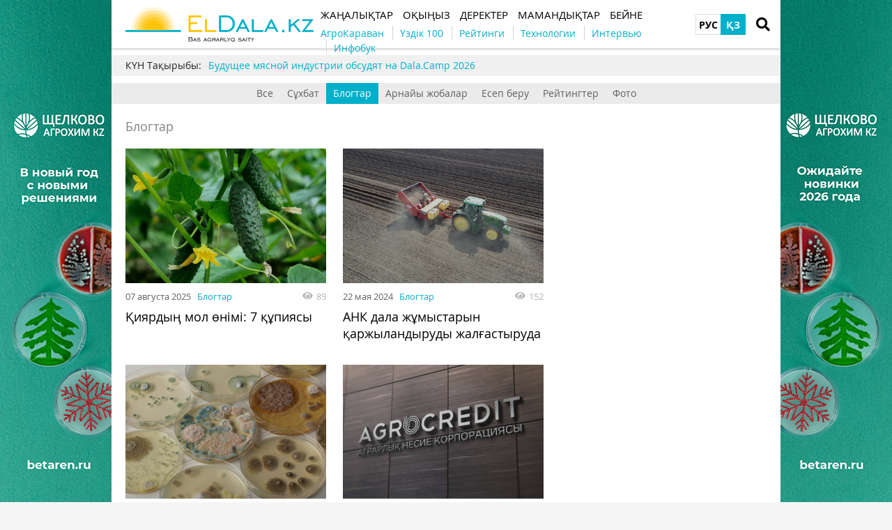

--- FILE ---
content_type: text/html; charset=UTF-8
request_url: https://eldala.kz/kz/blogs
body_size: 11359
content:
<!DOCTYPE html>
<html lang="kz">
<head>
    <meta http-equiv="Content-Type" content="text/html; charset=UTF-8" />
    <meta name="viewport" content="width=device-width, initial-scale=1.0">
    <link rel="dns-prefetch" href="https://www.googletagmanager.com" >
<link rel="dns-prefetch" href="https://www.google-analytics.com" >
<link rel="dns-prefetch" href="https://securepubads.g.doubleclick.net" >
<meta name="yandex-verification" content="932e64aaba85ad51" />
<meta name="google-site-verification" content="HKHPwwpV8Ogw_08GqoyInNs709UohGmaeM4UcqkXgOM" />
<!-- Google Tag Manager -->
<script>(function(w,d,s,l,i){w[l]=w[l]||[];w[l].push({'gtm.start':
new Date().getTime(),event:'gtm.js'});var f=d.getElementsByTagName(s)[0],
j=d.createElement(s),dl=l!='dataLayer'?'&l='+l:'';j.async=true;j.src=
'https://www.googletagmanager.com/gtm.js?id='+i+dl;f.parentNode.insertBefore(j,f);
})(window,document,'script','dataLayer','GTM-N6C52WZ');</script>
<!-- End Google Tag Manager -->
<meta property="fb:app_id" content="1353590165071503" />
<link rel="manifest" href="/manifest.json">
<script>
      if ('serviceWorker' in navigator) {
        window.addEventListener('load', () => {
          navigator.serviceWorker.register('/service-worker.js');
        });
      }
</script>
    <meta name="csrf-param" content="_csrf">
<meta name="csrf-token" content="HZ5Im0dmE0TH4QAuND6lSO5Pa0RE2WjWw2_gU4X-xfcuzAPifx54MqaoSmtNb_UbniYtMxW9C4y7GJUn2rCu2g==">
    <title>ElDala  - блоги экспертов аграрной отрасли Казахстана</title>
    <link rel="apple-touch-icon" href="/assets/2d52a98c/img/apple-touch-icon.png?v=1661523467">
    <link rel="shortcut icon" href="/assets/2d52a98c/img/favicon.jpg?v=1661523467" type="image/jpeg">
    <link rel="icon" href="/assets/2d52a98c/favicon.ico?v=1661523467" type="image/x-icon"/>
        <script async='async' src='https://securepubads.g.doubleclick.net/tag/js/gpt.js'></script>
<script>
  var googletag = googletag || {};
  googletag.cmd = googletag.cmd || [];
</script>

<script>
  googletag.cmd.push(function() {
    googletag.defineSlot('/21104329/ELDalakz_blogs_300x250', [300, 250], 'div-gpt-ad-1596109579778-0').addService(googletag.pubads());
    googletag.pubads().enableSingleRequest();
    googletag.enableServices();
  });
</script>
    <meta name="description" content="ElDala  - статьи специалистов о сельском хозяйстве Казахстана. ЕлДала - мнения ученых о развитии сельского хозяйства, оценки аналитиков перспектив агробизнеса, анализ рисков экспорта и импорта, совершенствование системы господдержки сельского хозяйства, внедрение передовых агротехнологий, открытие новых рынков сбыта ">
<meta name="keywords" content="новости казахстана, аналитика сельского хозяйства РК, аграрная отрасль, АПК, аграрный сектор, бизнес в казахстане, пшеница класс, ячмень экспорт, масличные рапс, лен экспорт, сельхозтехника поставка, клейковина зерно, казагро, убытки миллиардов, экспорт мяса, говядина свинина, баранина, оаэ, бахрейн, иран, эмираты, халяль, халал сертификат, агрохолдинги, иволга алиби казэкспортастык, банкротство розинов, мамытбеков крах, мясной проект, органика, органическое продовольствие, маржа, рентабельность, яйца божко, какимжанов вино, мамытбеков мясо, шукеев деньги, министр сапархан омаров, мясной союз, зерновой олигарх, молоко, иван сауэр, директор, агрофирма родина, нпп атамекен, глава кх, фермерское хозяйство, яблоки импорт, окорочка сша, узбекистан транзит, мука афганистан, таможенная пошлина, кусто груп, агро, еркин татишев, протеиновая стратегия, вертикальная кооперация, птицефабрика бройлеры, казату куришбаев, рахимбеков наноц, казазот удобрения, финансирование посевной, кредитование, лизинг сельхозтехники, казагрофинанс, продкорпорация, акк, субсидии, ангусы, акбасы, аулиеколь, герефорд, казахская белоголовая порода">
<meta property="og:image" content="https://eldala.kz/uploads/all/05/44/a9/0544a9ffcef222842506aa311611f81d.jpeg">
<meta property="og:url" content="https://eldala.kz/kz/blogs">
<meta property="og:type" content="website">
<meta name="generator" content="SkeekS CMS — https://cms.skeeks.com">
<meta property="og:title" content="ElDala  - блоги экспертов аграрной отрасли Казахстана — ElDala.kz">
<meta property="og:description" content="ElDala  - статьи специалистов о сельском хозяйстве Казахстана. ЕлДала - мнения ученых о развитии сельского хозяйства, оценки аналитиков перспектив агробизнеса, анализ рисков экспорта и импорта, совершенствование системы господдержки сельского хозяйства, внедрение передовых агротехнологий, открытие новых рынков сбыта ">
<meta property="og:site_name" content="ElDala.kz">
<link href="https://eldala.kz/blogs" rel="alternate" hreflang="ru">
<link href="https://eldala.kz/kz/blogs" rel="alternate" hreflang="kz">
<link type="application/rss+xml" href="https://eldala.kz/rss/blogs.xml" rel="alternate">
<link href="/assets/49f76398/css/load-more-style.css?v=1661523467" rel="stylesheet">
<link href="/assets/dbc8f91c/libs/jquery-plugins/jquery-jgrowl/jquery.jgrowl.min.css?v=1594823425" rel="stylesheet">
<link href="/assets/970a3360/jquery.fancybox.min.css?v=1552331228" rel="stylesheet">
<link href="/assets/b2de35bb/css/bootstrap.min.css?v=1550073338" rel="stylesheet">
<link href="/assets/9181e523/libs/fontawesome-free-5.15.4/css/all.min.css?v=1661523467" rel="stylesheet">
<link href="/assets/9181e523/css/normalize.css?v=1661523467" rel="stylesheet">
<link href="/assets/9181e523/css/main.css?v=1661523467" rel="stylesheet">
<link href="/assets/2d52a98c/css/styles.css?v=1661523467" rel="stylesheet">
<style>/*<![CDATA[*/
a{color: #00AFCA}
.hot-container{
float: left;
width: 100%;
margin: 10px 0;
background: #f0f0f0;
}
.hot { list-style:none; margin:0; padding:0; }
.hot li { display:block; float:left; width: auto;}
.hot li:first-child{padding-left: 0; font-size: 14px;font-weight: 500}
.hot_holder:after {
clear: both;
}
/*]]>*/</style></head>
<body class="">
<!-- Google Tag Manager (noscript) -->
<noscript><iframe src="https://www.googletagmanager.com/ns.html?id=GTM-N6C52WZ"
height="0" width="0" style="display:none;visibility:hidden"></iframe></noscript>
<!-- End Google Tag Manager (noscript) -->
<!-- Top100 (Kraken) Counter -->
<script>
    (function (w, d, c) {
    (w[c] = w[c] || []).push(function() {
        var options = {
            project: 7710877,
        };
        try {
            w.top100Counter = new top100(options);
        } catch(e) { }
    });
    var n = d.getElementsByTagName("script")[0],
    s = d.createElement("script"),
    f = function () { n.parentNode.insertBefore(s, n); };
    s.type = "text/javascript";
    s.async = true;
    s.src =
    (d.location.protocol == "https:" ? "https:" : "http:") +
    "//st.top100.ru/top100/top100.js";

    if (w.opera == "[object Opera]") {
    d.addEventListener("DOMContentLoaded", f, false);
} else { f(); }
})(window, document, "_top100q");
</script>
<noscript>
  <img src="//counter.rambler.ru/top100.cnt?pid=7710877" alt="Топ-100" />
</noscript>
<!-- END Top100 (Kraken) Counter -->

<!-- HEADER -->
<header class="wrapper header">
    <div class="container">
        <div class="header__top">
            <a href="/kz" id="logo" class="header__logo">
                <img src="/img/eldala_logo.png" alt="ElDala.kz">
            </a>
            <div class="header__lang">
                        <a class="header__lang__link" data-lang="ru" href="https://eldala.kz/blogs" title="РУС">РУС</a>
        <a class="header__lang__link is-current" data-lang="kz" href="https://eldala.kz/kz/blogs" title="ҚЗ">ҚЗ</a>
            </div>
                <a href="#" class="header__search__btn-open"><i class="fa fa-search"></i></a>
            <div class="header__mainmenu__btn-open">
                <button type="button" class="tcon tcon-menu--xcross" aria-label="toggle menu">
                    <span class="tcon-menu__lines" aria-hidden="true"></span>
                    <span class="tcon-visuallyhidden">toggle menu</span>
                </button>
            </div>
        </div>
        <div class="header__bottom">
            <div class="header__bottom_inner">
                <nav class="header__menu">
                                    <a class="header__menu__link" href="https://eldala.kz/kz/novosti" title="Жаңалықтар">
    <span>Жаңалықтар</span>
</a>                            <a class="header__menu__link" href="https://eldala.kz/kz/pochytat" title="Оқыңыз">
    <span>Оқыңыз</span>
</a>                            <a class="header__menu__link" href="https://eldala.kz/kz/dannye" title="Деректер">
    <span>Деректер</span>
</a>                            <a class="header__menu__link" href="https://eldala.kz/kz/spectemy" title="Мамандықтар">
    <span>Мамандықтар</span>
</a>                            <a class="header__menu__link" href="https://eldala.kz/kz/video" title="Бейне">
    <span>Бейне</span>
</a>                    </nav>
                <nav class="header__project_menu" style="">
                        <a class="header__project_menu__link" href="https://eldala.kz/kz/agrokaravan" title="АгроКараван"><span>АгроКараван</span></a>                    <a class="header__project_menu__link" href="https://eldala.kz/kz/rating/32-top100-agroholdingov-kazahstana" title="Үздік 100"><span>Үздік 100</span></a>                    <a class="header__project_menu__link" href="https://eldala.kz/kz/rating" title="Рейтинги"><span>Рейтинги</span></a>                    <a class="header__project_menu__link" href="https://eldala.kz/kz/spectemy/2319-agrotekhnologii" title="Технологии"><span>Технологии</span></a>                    <a class="header__project_menu__link" href="https://eldala.kz/kz/intervyu" title="Интервью"><span>Интервью</span></a>                    <a class="header__project_menu__link" href="https://eldala.kz/kz/spectemy/22871-infograficheskiy-spravochnik" title="Инфобук"><span>Инфобук</span></a>            </nav>
            </div>
        </div>
    </div>
    <div class="header__search__block">
        <div class="header__search__block__overlay"></div>
        <div class="header__search__block_inner">
            <div class="container">
                <div class="header__search__form">
                    <form action="/kz/search" method="get"
                          onsubmit="if($('input[name=q]',$(this)).val().length < 3) return false;">
                        <input autocomplete="off" type="search" name="q" id="mainsearch"
                               class="header__search__inputbox" placeholder="Не іздеу керек?">
                        <div class="header__search__options is-opened">
                            <div class="header__search__options__btn-open"><i class="fa fa-gear"></i></div>
                            <div class="header__search__options__list">
                                <div class="header__search__options__block">
                                    <div class="form-group">
                                        <label class="iradio">
                                            <input type="radio"
                                                   name="match_mode"                                                    value="1"><i></i>
                                            Поиск любого слова из фразы                                        </label>
                                    </div>
                                    <div class="form-group">
                                        <label class="iradio">
                                            <input type="radio"
                                                   name="match_mode" checked                                                   value="0"><i></i>
                                            Поиск по фразе целиком                                        </label>
                                    </div>
                                </div>
                            </div>
                        </div>
                        <button type="submit" class="header__search__btn-submit"><i class="fa fa-search"></i>
                            <span>Іздеу</span></button>
                        <button type="reset" class="header__search__btn-close">
                            <span>Болдырмау</span></button>
                    </form>
                </div>
            </div>
        </div>
    </div>
</header>
<section class="branding">
    <a href="https://betaren.ru/?utm_source=eldala&utm_medium=branding" target="_blank" data-bnid="23660" data-lang="kz" class="branding_link">
                    <img src="/uploads/all/19/7c/b7/197cb7a39c508db15246e622646923eb.jpg" alt="Брендирование Щелково новогоднее 22.12.2025 --">            </a>
</section>

    <script type="text/javascript">
    window.onload = function(){
        if(window.ga)
            ga('send', 'event', 'Background', 'Show-all-page', 'Брендирование Щелково новогоднее 22.12.2025 --');
    };
    </script>

    <section id="wrapper" class="wrapper">
        <section id="wrapper_inner">
                                    <div class="hot-container">
    <section class="container">
        <ul class="hot">
    <li>КҮН Тақырыбы:</li>
                                <li><a class="theme_day__link" href="https://eldala.kz/kz/novosti/zhivotnovodstvo/23706-budushchee-myasnoy-industrii-obsudyat-na-dala-camp-2026" title="Будущее мясной индустрии обсудят на Dala.Camp 2026">Будущее мясной индустрии обсудят на Dala.Camp 2026</a></li>                    </ul>    </section>
</div>            
<section class="wrapper page page_blogs">
    <section class="category_menu">
    <nav class="category_menu_carousel carousel">
        <a class="category_menu__item" href="https://eldala.kz/kz/pochytat">Все</a>
                            <a class="category_menu__item" href="https://eldala.kz/kz/intervyu">Сұхбат</a>                            <a class="category_menu__item current" href="https://eldala.kz/kz/blogs">Блогтар</a>                            <a class="category_menu__item" href="https://eldala.kz/kz/specproekty">Арнайы жобалар</a>                            <a class="category_menu__item" href="https://eldala.kz/kz/reportazh">Есеп беру</a>                            <a class="category_menu__item" href="https://eldala.kz/kz/rating">Рейтингтер</a>                            <a class="category_menu__item" href="https://eldala.kz/kz/foto">Фото</a>                </nav>
</section>

    <div class="main_wide"></div>
    <section class="container pagebody">
        <main class="wrapper pagecontent" role="main">
            <h2 class="blocktitle">Блогтар</h2>
                <div id="p0" data-pjax-container="" data-pjax-push-state data-pjax-timeout="30000">
<div id="articlesListskeeks0" class="materials_block materials_block-lg-2 materials_block-md-2 materials_block-sm-2 materials_block-mb-1">

<div class="material_item ">
    <div class="material_item__inner">
        <div class="material_item__info">
            <div class="material_item__info__left">
                <div class="material_item__date">07 августа 2025</div>
                <a href="https://eldala.kz/kz/blogs" class="material_item__category">Блогтар</a>
            </div>
            <div class="material_item__info__right">
                <div class="material_item__views"><i class="fa fa-eye"></i><span>89</span></div>
            </div>
        </div>
        <a href="https://eldala.kz/kz/blogs/22713-bogatyy-urozhay-ogurcov-7-sekretov" data-pjax="0" class="material_item__link">
            <div class="material_item__image_container">
                <div class="material_item__image cover" style="background-image: url(/uploads/all/70/73/dd/7073ddc8d8d53cc4cc414c19eaf204b9.jpg);">
                                        <img alt="" src="/uploads/all/70/73/dd/7073ddc8d8d53cc4cc414c19eaf204b9.jpg" class="img-responsive">
                                    </div>
            </div>
            <div class="material_item__title"><span>Қиярдың мол өнімі: 7 құпиясы</span></div>
        </a>
    </div>
</div>



<div class="material_item ">
    <div class="material_item__inner">
        <div class="material_item__info">
            <div class="material_item__info__left">
                <div class="material_item__date">22 мая 2024</div>
                <a href="https://eldala.kz/kz/blogs" class="material_item__category">Блогтар</a>
            </div>
            <div class="material_item__info__right">
                <div class="material_item__views"><i class="fa fa-eye"></i><span>152</span></div>
            </div>
        </div>
        <a href="https://eldala.kz/kz/blogs/19247-akk-prodolzhaet-finansirovanie-polevyh-rabot" data-pjax="0" class="material_item__link">
            <div class="material_item__image_container">
                <div class="material_item__image cover" style="background-image: url(/uploads/all/b5/5a/0f/b55a0f9ceb72e9ecaf56bc1968acb6d9.jpg);">
                                        <img alt="" src="/uploads/all/b5/5a/0f/b55a0f9ceb72e9ecaf56bc1968acb6d9.jpg" class="img-responsive">
                                    </div>
            </div>
            <div class="material_item__title"><span>АНК дала жұмыстарын қаржыландыруды жалғастыруда</span></div>
        </a>
    </div>
</div>



<div class="material_item ">
    <div class="material_item__inner">
        <div class="material_item__info">
            <div class="material_item__info__left">
                <div class="material_item__date">29 января 2024</div>
                <a href="https://eldala.kz/kz/blogs" class="material_item__category">Блогтар</a>
            </div>
            <div class="material_item__info__right">
                <div class="material_item__views"><i class="fa fa-eye"></i><span>1049</span></div>
            </div>
        </div>
        <a href="https://eldala.kz/kz/blogs/18290-chto-takoe-mikotoksiny-i-chem-oni-opasny-dlya-cheloveka" data-pjax="0" class="material_item__link">
            <div class="material_item__image_container">
                <div class="material_item__image cover" style="background-image: url(/uploads/all/f0/c9/bd/f0c9bd03db67577a82879ec82dacdac0.jpg);">
                                        <img alt="" src="/uploads/all/f0/c9/bd/f0c9bd03db67577a82879ec82dacdac0.jpg" class="img-responsive">
                                    </div>
            </div>
            <div class="material_item__title"><span>Микотоксиндер дегеніміз не және олар адамдар үшін неліктен қауіпті?</span></div>
        </a>
    </div>
</div>



<div class="material_item ">
    <div class="material_item__inner">
        <div class="material_item__info">
            <div class="material_item__info__left">
                <div class="material_item__date">29 декабря 2023</div>
                <a href="https://eldala.kz/kz/blogs" class="material_item__category">Блогтар</a>
            </div>
            <div class="material_item__info__right">
                <div class="material_item__views"><i class="fa fa-eye"></i><span>932</span></div>
            </div>
        </div>
        <a href="https://eldala.kz/kz/blogs/17795-ohvat-rastenievodov-merami-gospodderzhki-vyros-v-1-5-raza" data-pjax="0" class="material_item__link">
            <div class="material_item__image_container">
                <div class="material_item__image cover" style="background-image: url(/uploads/all/05/00/d7/0500d73137a7d004d0a6464f6d8215ad.jpg);">
                                        <img alt="" src="/uploads/all/05/00/d7/0500d73137a7d004d0a6464f6d8215ad.jpg" class="img-responsive">
                                    </div>
            </div>
            <div class="material_item__title"><span>Өсімдік өсірушілерді мемлекеттік қолдау шараларымен қамту 1,5 есе өсті</span></div>
        </a>
    </div>
</div>



<div class="material_item ">
    <div class="material_item__inner">
        <div class="material_item__info">
            <div class="material_item__info__left">
                <div class="material_item__date">12 декабря 2023</div>
                <a href="https://eldala.kz/kz/blogs" class="material_item__category">Блогтар</a>
            </div>
            <div class="material_item__info__right">
                <div class="material_item__views"><i class="fa fa-eye"></i><span>1088</span></div>
            </div>
        </div>
        <a href="https://eldala.kz/kz/blogs/17500-lgotnye-kredity-podderzhivayut-agrobiznes-kostanaya" data-pjax="0" class="material_item__link">
            <div class="material_item__image_container">
                <div class="material_item__image cover" style="background-image: url(/uploads/all/49/b7/ed/49b7edd31066c8028eafe7311386c898.jpg);">
                                        <img alt="" src="/uploads/all/49/b7/ed/49b7edd31066c8028eafe7311386c898.jpg" class="img-responsive">
                                    </div>
            </div>
            <div class="material_item__title"><span>Жеңілдетілген несиелер Қостанайдың агробизнесін қолдайды</span></div>
        </a>
    </div>
</div>



<div class="material_item ">
    <div class="material_item__inner">
        <div class="material_item__info">
            <div class="material_item__info__left">
                <div class="material_item__date">11 декабря 2023</div>
                <a href="https://eldala.kz/kz/blogs" class="material_item__category">Блогтар</a>
            </div>
            <div class="material_item__info__right">
                <div class="material_item__views"><i class="fa fa-eye"></i><span>1760</span></div>
            </div>
        </div>
        <a href="https://eldala.kz/kz/blogs/17414-novovvedeniya-v-subsidirovanii-kak-oni-vliyayut-na-fermerov" data-pjax="0" class="material_item__link">
            <div class="material_item__image_container">
                <div class="material_item__image cover" style="background-image: url(/uploads/all/3d/84/8a/3d848a0a7c78f5c317418be1d6105fd9.jpg);">
                                        <img alt="" src="/uploads/all/3d/84/8a/3d848a0a7c78f5c317418be1d6105fd9.jpg" class="img-responsive">
                                    </div>
            </div>
            <div class="material_item__title"><span>Субсидиялаудағы өзгерістер — олар фермерлерге қалай әсер етеді</span></div>
        </a>
    </div>
</div>



<div class="material_item ">
    <div class="material_item__inner">
        <div class="material_item__info">
            <div class="material_item__info__left">
                <div class="material_item__date">06 декабря 2023</div>
                <a href="https://eldala.kz/kz/blogs" class="material_item__category">Блогтар</a>
            </div>
            <div class="material_item__info__right">
                <div class="material_item__views"><i class="fa fa-eye"></i><span>632</span></div>
            </div>
        </div>
        <a href="https://eldala.kz/kz/blogs/17415-agrarnyy-yug-ekologichnye-teplicy-i-tehnologichnaya-molochnaya-ferma" data-pjax="0" class="material_item__link">
            <div class="material_item__image_container">
                <div class="material_item__image cover" style="background-image: url(/uploads/all/67/5b/ed/675bed984f5fca073d2be23d985843f9.jpg);">
                                        <img alt="" src="/uploads/all/67/5b/ed/675bed984f5fca073d2be23d985843f9.jpg" class="img-responsive">
                                    </div>
            </div>
            <div class="material_item__title"><span>Аграрлық Оңтүстік: тұрақты жылыжайлар және технологиялық сүт фермасы</span></div>
        </a>
    </div>
</div>



<div class="material_item ">
    <div class="material_item__inner">
        <div class="material_item__info">
            <div class="material_item__info__left">
                <div class="material_item__date">05 декабря 2023</div>
                <a href="https://eldala.kz/kz/blogs" class="material_item__category">Блогтар</a>
            </div>
            <div class="material_item__info__right">
                <div class="material_item__views"><i class="fa fa-eye"></i><span>652</span></div>
            </div>
        </div>
        <a href="https://eldala.kz/kz/blogs/17413-optimizaciya-biznes-modeli-korova-telenok-analiz-klyuchevyh-faktorov" data-pjax="0" class="material_item__link">
            <div class="material_item__image_container">
                <div class="material_item__image cover" style="background-image: url(/uploads/all/2e/8d/fd/2e8dfde14cc0f3e4dd3db4e31dee3833.jpg);">
                                        <img alt="" src="/uploads/all/2e/8d/fd/2e8dfde14cc0f3e4dd3db4e31dee3833.jpg" class="img-responsive">
                                    </div>
            </div>
            <div class="material_item__title"><span>Сиыр-бұзау бизнес-моделін оңтайландыру: негізгі факторларды талдау</span></div>
        </a>
    </div>
</div>



<div class="material_item ">
    <div class="material_item__inner">
        <div class="material_item__info">
            <div class="material_item__info__left">
                <div class="material_item__date">28 ноября 2023</div>
                <a href="https://eldala.kz/kz/blogs" class="material_item__category">Блогтар</a>
            </div>
            <div class="material_item__info__right">
                <div class="material_item__views"><i class="fa fa-eye"></i><span>1661</span></div>
            </div>
        </div>
        <a href="https://eldala.kz/kz/blogs/17318-organizaciya-zhivotnovodcheskogo-biznesa-v-ssha-modeli-strategii-i-tendencii" data-pjax="0" class="material_item__link">
            <div class="material_item__image_container">
                <div class="material_item__image cover" style="background-image: url(/uploads/all/90/b2/2a/90b22aa77f211e27a4f312fc163ccebd.jpg);">
                                        <img alt="" src="/uploads/all/90/b2/2a/90b22aa77f211e27a4f312fc163ccebd.jpg" class="img-responsive">
                                    </div>
            </div>
            <div class="material_item__title"><span>АҚШ-тағы мал шаруашылығы бизнесін ұйымдастыру: модельдер, стратегиялар және тенденциялар</span></div>
        </a>
    </div>
</div>



<div class="material_item ">
    <div class="material_item__inner">
        <div class="material_item__info">
            <div class="material_item__info__left">
                <div class="material_item__date">22 ноября 2023</div>
                <a href="https://eldala.kz/kz/blogs" class="material_item__category">Блогтар</a>
            </div>
            <div class="material_item__info__right">
                <div class="material_item__views"><i class="fa fa-eye"></i><span>751</span></div>
            </div>
        </div>
        <a href="https://eldala.kz/kz/blogs/17271-molochnaya-volna-kak-v-vostochnom-kazahstane-razvivayut-zhivotnovodstvo" data-pjax="0" class="material_item__link">
            <div class="material_item__image_container">
                <div class="material_item__image cover" style="background-image: url(/uploads/all/90/c0/0b/90c00bcf960c77248a51a966c4f80b75.jpg);">
                                        <img alt="" src="/uploads/all/90/c0/0b/90c00bcf960c77248a51a966c4f80b75.jpg" class="img-responsive">
                                    </div>
            </div>
            <div class="material_item__title"><span>Сүт толқыны: Шығыс Қазақстанда мал шаруашылығы қалай дамиды</span></div>
        </a>
    </div>
</div>


<div class="blockmore"><a id="comment-list-pagination-skeeks0" class="blockmore-btn blockmore-btn-materials more-pager-load-button" href="#" data-urls="[&quot;https://eldala.kz/kz/blogs?page=2&quot;,&quot;https://eldala.kz/kz/blogs?page=3&quot;,&quot;https://eldala.kz/kz/blogs?page=4&quot;,&quot;https://eldala.kz/kz/blogs?page=5&quot;,&quot;https://eldala.kz/kz/blogs?page=6&quot;,&quot;https://eldala.kz/kz/blogs?page=7&quot;,&quot;https://eldala.kz/kz/blogs?page=8&quot;,&quot;https://eldala.kz/kz/blogs?page=9&quot;,&quot;https://eldala.kz/kz/blogs?page=10&quot;,&quot;https://eldala.kz/kz/blogs?page=11&quot;,&quot;https://eldala.kz/kz/blogs?page=12&quot;,&quot;https://eldala.kz/kz/blogs?page=13&quot;,&quot;https://eldala.kz/kz/blogs?page=14&quot;,&quot;https://eldala.kz/kz/blogs?page=15&quot;,&quot;https://eldala.kz/kz/blogs?page=16&quot;,&quot;https://eldala.kz/kz/blogs?page=17&quot;,&quot;https://eldala.kz/kz/blogs?page=18&quot;,&quot;https://eldala.kz/kz/blogs?page=19&quot;,&quot;https://eldala.kz/kz/blogs?page=20&quot;,&quot;https://eldala.kz/kz/blogs?page=21&quot;,&quot;https://eldala.kz/kz/blogs?page=22&quot;,&quot;https://eldala.kz/kz/blogs?page=23&quot;,&quot;https://eldala.kz/kz/blogs?page=24&quot;,&quot;https://eldala.kz/kz/blogs?page=25&quot;,&quot;https://eldala.kz/kz/blogs?page=26&quot;,&quot;https://eldala.kz/kz/blogs?page=27&quot;,&quot;https://eldala.kz/kz/blogs?page=28&quot;,&quot;https://eldala.kz/kz/blogs?page=29&quot;,&quot;https://eldala.kz/kz/blogs?page=30&quot;,&quot;https://eldala.kz/kz/blogs?page=31&quot;,&quot;https://eldala.kz/kz/blogs?page=32&quot;,&quot;https://eldala.kz/kz/blogs?page=33&quot;,&quot;https://eldala.kz/kz/blogs?page=34&quot;,&quot;https://eldala.kz/kz/blogs?page=35&quot;,&quot;https://eldala.kz/kz/blogs?page=36&quot;,&quot;https://eldala.kz/kz/blogs?page=37&quot;]" data-pjax="0">Тағы</a></div></div>
    </div>            </main>
    </section>
    <aside class="sidebar">
        <div class="wrapper blogers_block">
            <!-- reclame -->
            <div style='width:300px; height:auto;'>
                            <!-- Reclame id:4 Place id:4 Pattern:place[1] -->
                    <!-- /21104329/ELDalakz_blogs_300x250 -->
<div id='div-gpt-ad-1596109579778-0' style='width: 300px; height: 250px;'>
  <script>
    googletag.cmd.push(function() { googletag.display('div-gpt-ad-1596109579778-0'); });
  </script>
</div>            
                </div>

        </div>
        <div class="wrapper blogers_block">
            <p>&nbsp;</p>
<!--            <h2 class="blocktitle">Популярные блогеры</h2>
            <div class="material_item material_item-bloger">
                <div class="material_item__inner">
                    <a href="#!" class="material_item__link">
                        <div class="material_item__image_container">
                            <div class="material_item__image cover">
                            </div>
                        </div>
                        <div class="material_item__content">
                            <div class="material_item__title"><span>Юрий Косюк</span></div>
                            <div class="material_item__desc"><span>Председатель правления компании МХП</span></div>
                        </div>
                    </a>
                </div>
            </div>-->

        </div>
        </div>
    </aside>
</section>
                    </section>
        <div class="footer_stick"></div>
    </section>
<!-- FOOTER -->
<footer class="wrapper footer">
    <div class="container">
        <div class="wrapper footer__bottom">
            <div class="menu_footer">
                <ul>
            <li class="item_menu"><a href="https://eldala.kz/kz#!" title="Тақырыптар">Тақырыптар</a></li>                                    <li><a href="https://eldala.kz/kz/spectemy/23-rastenievodstvo" title="Өсімдік шаруашылығы">Өсімдік шаруашылығы</a></li>                            <li><a href="https://eldala.kz/kz/spectemy/61-zhivotnovodstvo" title="Мал шаруашылығы">Мал шаруашылығы</a></li>                    
    </ul>
                <ul>
            <li class="item_menu"><a href="https://eldala.kz/kz/novosti" title="Жаңалықтар">Жаңалықтар</a></li>                                                                                <li><a href="https://eldala.kz/kz/novosti/zhivotnovodstvo" title="Мал шаруашылығы">Мал шаруашылығы</a></li>                                            <li><a href="https://eldala.kz/kz/novosti/kazahstan" title="Қазақстан">Қазақстан</a></li>                                            <li><a href="https://eldala.kz/kz/novosti/mir" title="Әлем">Әлем</a></li>                                            <li><a href="https://eldala.kz/kz/novosti/zerno" title="Астық">Астық</a></li>                                            <li><a href="https://eldala.kz/kz/novosti/maslichnye" title="Майлы дақылдар">Майлы дақылдар</a></li>                                            <li><a href="https://eldala.kz/kz/novosti/muka" title="Ұн">Ұн</a></li>                                            <li><a href="https://eldala.kz/kz/novosti/selhoztekhnika" title="Ауылшаруашылық техникалары">Ауылшаруашылық техникалары</a></li>                                            <li><a href="https://eldala.kz/kz/novosti/ehlevatory" title="Элеваторлар">Элеваторлар</a></li>                                            <li><a href="https://eldala.kz/kz/novosti/ovoshchi-i-frukty" title="Көкөністер мен жемістер">Көкөністер мен жемістер</a></li>                                            
    </ul>
                <ul>
            <li class="item_menu"><a href="https://eldala.kz/kz/pochytat" title="Оқыңыз">Оқыңыз</a></li>                                                                                <li><a href="https://eldala.kz/kz/intervyu" title="Сұхбат">Сұхбат</a></li>                                            <li><a href="https://eldala.kz/kz/blogs" title="Блогтар">Блогтар</a></li>                                            <li><a href="https://eldala.kz/kz/specproekty" title="Арнайы жобалар">Арнайы жобалар</a></li>                                            <li><a href="https://eldala.kz/kz/rating" title="Рейтингтер">Рейтингтер</a></li>                                            <li><a href="https://eldala.kz/kz/reportazh" title="Есеп беру">Есеп беру</a></li>                                            <li><a href="https://eldala.kz/kz/foto" title="Фото">Фото</a></li>                                            <li><a href="https://eldala.kz/kz/video" title="Бейне">Бейне</a></li>                                            
    </ul>
                <ul>
            <li class="item_menu"><a href="https://eldala.kz/kz/dannye" title="Деректер">Деректер</a></li>                                                                                <li><a href="https://eldala.kz/kz/dannye/kalendar" title="Күнтізбе">Күнтізбе</a></li>                                            <li><a href="https://eldala.kz/kz/dannye/dosye" title="Құжаттама">Құжаттама</a></li>                                            <li><a href="https://eldala.kz/kz/dannye/kompanii" title="Компаниялар">Компаниялар</a></li>                                            <li><a href="https://eldala.kz/kz/dannye/brands" title="Брендтер">Брендтер</a></li>                                            
    </ul>
                <ul>
            <li class="item_menu"><a href="https://eldala.kz/kz#!" rel="nofollow,noopener" target="_blank" title="Әлеуметтік желілер">Әлеуметтік желілер</a></li>                                    <li><a href="https://www.facebook.com/kz/ElDala.kz/" rel="nofollow,noopener" target="_blank" title="Facebook">Facebook</a></li>                            <li><a href="https://www.instagram.com/kz/eldala_kz/" rel="nofollow,noopener" target="_blank" title="Instagram">Instagram</a></li>                            <li><a href="https://www.youtube.com/kz/channel/UC6ZZ0aXTy1GAbnlbSw_HEWg/featured" rel="nofollow,noopener" target="_blank" title="Youtube">Youtube</a></li>                            <li><a href="https://twitter.com/kz" rel="nofollow,noopener" target="_blank" title="Twitter">Twitter</a></li>                            <li><a href="https://vk.com/kz/eldala" rel="nofollow,noopener" target="_blank" title="VKontakte">VKontakte</a></li>                            <li><a href="https://t.me/kz/ElDalakz" rel="nofollow,noopener" target="_blank" title="Telegram">Telegram</a></li>                            <li><a href="https://zen.yandex.ru/kz/buyanov" rel="nofollow,noopener" target="_blank" title="Zen">Zen</a></li>                    
    </ul>
                <ul>
            <li class="item_menu"><a href="https://eldala.kz/kz#!" title="ELDALA.KZ">ELDALA.KZ</a></li>                                    <li><a href="https://eldala.kz/kz/about" title="Сайт туралы">Сайт туралы</a></li>                            <li><a href="https://eldala.kz/kz/pravila-polzovaniya-sajtom" title="Пайдалану шарттары">Пайдалану шарттары</a></li>                            <li><a href="https://eldala.kz/kz/contacts" title="Байланыс мәліметтері">Байланыс мәліметтері</a></li>                            <li><a href="https://eldala.kz/kz/vse-menyu/menu-footer-6/eldala-kz/avtory" title="Авторы">Авторы</a></li>                    
    </ul>
            </div>
        </div>
        <div class="wrapper footer__bottom">
            <div class="footer__subscribe">
                <div class="footer__title">Біздің ақпараттық бюллетеньге жазылыңыз</div>
                <form target="_blank"
                      action="https://forms.sendpulse.com/5427408490"
                      method="post">
                    <input type="email" placeholder="email" name="EMAIL" class="footer__subscribe__inputbox">
                    <button type="submit" class="footer__subscribe__btn-submit">Жазылу</button>
                </form>
            </div>
            <div class="footer_rss">
                <div class="footer__title">ХАБАРЛАМА</div>
                <ul class="social-btns">
                                    <li>
                <a href="https://t.me/ElDalakz" class="telegram" target="_blank" rel="nofollow,noopener">
                    <i class="fab fa-telegram-plane"></i>
                </a></li>
                                                        <li>
                <a href="https://www.youtube.com/channel/UC6ZZ0aXTy1GAbnlbSw_HEWg?sub_confirmation=1" class="youtube" target="_blank" rel="nofollow,noopener">
                    <i class="fab fa-youtube"></i>
                </a></li>
                                                            <li>
                <a href="https://www.facebook.com/ElDala.kz/" class="facebook" target="_blank" rel="nofollow,noopener">
                    <i class="fab fa-facebook-f"></i>
                </a></li>
                                                                                    <li>
                <a href="https://www.instagram.com/eldala_kz/" class="instagram" target="_blank" rel="nofollow,noopener">
                    <i class="fab fa-instagram"></i>
                </a></li>
                                                                                        <li>
                <a href="https://whatsapp.com/channel/0029Va8dUjm2phHIw3wODk3k" class="whatsapp" target="_blank" rel="nofollow,noopener">
                    <i class="fab fa-whatsapp"></i>
                </a></li>
                                                                        <li>
                <a href="https://zen.yandex.ru/id/5ee8d5539b8b2b1f0320c245" class="yandex" target="_blank" rel="nofollow,noopener">
                    <i class="fab fa-yandex"></i>
                </a></li>
                                                                        <li>
                <a href="https://www.tiktok.com/@eldala.kz" class="tiktok" target="_blank" rel="nofollow,noopener">
                    <i class="fab fa-tiktok"></i>
                </a></li>
                                                                        <li>
                <a href="https://news.google.com/publications/CAAqBwgKMJbqnQswp_S1Aw?hl=ru&gl=UA&ceid=UA%3Aru" class="telegram" target="_blank" rel="nofollow,noopener" title="Google news">
                    <i class="fab fa-google"></i>
                </a></li>
                                    </ul>
            </div>
        </div>
        <div class="wrapper footer__bottom">
            <div class="footer__copyright">© ElDala Media 2020</div>
            <div class="footer__developer"></div>
        </div>
    </div>
</footer>
<a href="#" class="slide_up" title="Жоғары"><i class="fa fa-chevron-up"></i></a>
    <!-- PRELOADER -->
    <div id="preloader" style="display: none">
        <div class="inner">
            <span class="loader"></span>
        </div>
    </div><!-- /PRELOADER -->


<div style="display: none;"><!-- Yandex.Metrika counter -->
<script type="text/javascript" >
   (function(m,e,t,r,i,k,a){m[i]=m[i]||function(){(m[i].a=m[i].a||[]).push(arguments)};
   m[i].l=1*new Date();k=e.createElement(t),a=e.getElementsByTagName(t)[0],k.async=1,k.src=r,a.parentNode.insertBefore(k,a)})
   (window, document, "script", "https://mc.yandex.ru/metrika/tag.js", "ym");

   ym(62394106, "init", {
        clickmap:true,
        trackLinks:true,
        accurateTrackBounce:true
   });
</script>
<noscript><div><img src="https://mc.yandex.ru/watch/62394106" style="position:absolute; left:-9999px;" alt="" /></div></noscript>
<!-- /Yandex.Metrika counter --></div><script type="application/ld+json">{"@context":"http://schema.org","logo":"https://eldala.kz/img/eldala_logo.png","url":"https://eldala.kz","@type":"Organization"}</script>
<script src="/assets/eca23670/jquery.min.js?v=1463765083"></script>
<script src="/assets/49f76398/js/load-more-pagination.js?v=1661523467"></script>
<script src="/assets/ecc672f/yii.js?v=1640850656"></script>
<script src="/assets/6d49e54e/jquery.pjax.js?v=1507803074"></script>
<script src="/assets/24b92c82/underscore-min.js?v=1618492808"></script>
<script src="/assets/dbc8f91c/js/Skeeks.js?v=1594823425"></script>
<script src="/assets/dbc8f91c/js/Classes.js?v=1594823425"></script>
<script src="/assets/dbc8f91c/js/Entity.js?v=1594823425"></script>
<script src="/assets/dbc8f91c/js/EventManager.js?v=1594823425"></script>
<script src="/assets/dbc8f91c/js/Config.js?v=1594823425"></script>
<script src="/assets/dbc8f91c/js/Component.js?v=1594823425"></script>
<script src="/assets/dbc8f91c/js/Cookie.js?v=1594823425"></script>
<script src="/assets/dbc8f91c/js/Ajax.js?v=1594823425"></script>
<script src="/assets/dbc8f91c/libs/jquery-plugins/jquery-jgrowl/jquery.jgrowl.js?v=1594823425"></script>
<script src="/assets/dbc8f91c/js/components/notify/Notify.js?v=1594823425"></script>
<script src="/assets/dbc8f91c/js/components/notify/NotifyJgrowl.js?v=1594823425"></script>
<script src="/assets/dbc8f91c/libs/jquery-plugins/block-ui/jquery.blockUI.min.js?v=1594823425"></script>
<script src="/assets/dbc8f91c/js/Widget.js?v=1594823425"></script>
<script src="/assets/dbc8f91c/js/helpers/Helpers.js?v=1594823425"></script>
<script src="/assets/dbc8f91c/js/components/window/Window.js?v=1594823425"></script>
<script src="/assets/dbc8f91c/js/components/modal/Modal.js?v=1594823425"></script>
<script src="/assets/dbc8f91c/js/components/blocker/Blocker.js?v=1594823425"></script>
<script src="/assets/dbc8f91c/js/components/blocker/BlockerJqueryUi.js?v=1594823425"></script>
<script src="/assets/dbc8f91c/js/components/ajax-handlers/AjaxHandlerStandartRespose.js?v=1594823425"></script>
<script src="/assets/970a3360/jquery.fancybox.min.js?v=1552331228"></script>
<script src="/assets/9181e523/js/vendor/modernizr-2.8.3.min.js?v=1661523467"></script>
<script src="/assets/9181e523/js/vendor/owl.carousel.js?v=1661523467"></script>
<script src="/assets/9181e523/js/vendor/jquery-ui.min.js?v=1661523467"></script>
<script src="/assets/9181e523/js/vendor/jquery.selectric.js?v=1661523467"></script>
<script src="/assets/9181e523/js/vendor/jquery.matchHeight.min.js?v=1661523467"></script>
<script src="/assets/9181e523/js/vendor/jquery.tooltipster.js?v=1661523467"></script>
<script src="/assets/9181e523/js/vendor/jquery.mCustomScrollbar.min.js?v=1661523467"></script>
<script src="/assets/9181e523/js/vendor/jquery.sticky-kit.min.js?v=1661523467"></script>
<script src="/assets/9181e523/js/main.js?v=1661523467"></script>
<script src="/assets/2d52a98c/js/functions.js?v=1661523467"></script>
<script>jQuery(function ($) {
var timeZone = Intl.DateTimeFormat().resolvedOptions().timeZone;
LoadMorePagination.addPagination({"id":"comment-list-pagination-skeeks0","contentSelector":"#articlesListskeeks0","contentItemSelector":".material_item","loaderShow":true,"loaderAppendType":3,"loaderTemplate":"<i class=\"load-more-loader\"></i>","buttonText":"Тағы","onLoad":null,"onAfterLoad":null,"onFinished":null,"onError":null});
jQuery(document).pjax("#p0 a", {"push":true,"replace":false,"timeout":30000,"scrollTo":false,"container":"#p0"});
jQuery(document).off("submit", "#p0 form[data-pjax]").on("submit", "#p0 form[data-pjax]", function (event) {jQuery.pjax.submit(event, {"push":true,"replace":false,"timeout":30000,"scrollTo":false,"container":"#p0"});});
                (function(sx, $, _)
                {
                    var blockerPanel = new sx.classes.Blocker('#p0');

                    $(document).on('pjax:send', function(e)
                    {
                        if ('p0' == e.target.id) {
                            //console.log('pjax:send');
                            
                            blockerPanel = new sx.classes.Blocker($(e.target));
                            blockerPanel.block();
                        }
                        
                    });

                    $(document).on('pjax:complete', function(e) {
                        if ('p0' == e.target.id) {
                            //console.log('pjax:complete');
                            blockerPanel.unblock();
                        }
                    });
                    
                    $(document).on('pjax:end', function(e) {
                        if ('p0' == e.target.id) {
                            //console.log('pjax:end');
                        }
                    });
                    
                    $(document).on('pjax:timeout', function(e) {
                        if ('p0' == e.target.id) {
                            //console.log('pjax:timeout');
                        }
                    });
                    
                    $(document).on('pjax:success', function(e) {
                        if ('p0' == e.target.id) {
                            //console.log('pjax:success');
                        }
                    });

                    $(document).on('pjax:error', function(e, data) {
                        if ('p0' == e.target.id) {
                            //console.log('pjax:error');
                            
                            
                            blockerPanel.unblock();
                            e.preventDefault();
                        }
                    });

                })(sx, sx.$, sx._);
$('a.branding_link','.branding').click(function () {
        var bnid = parseInt($(this).data('bnid'));
        if(bnid > 0){
            var data = {};
            if($('meta[name=csrf-param]').length && $('meta[name=csrf-token]').length){
                data[$('meta[name=csrf-param]').attr('content')] = $('meta[name=csrf-token]').attr('content');
                data['bnid'] = bnid;
            }
            $.ajax({
                type:'POST',
                data:data,
                url:'/site/banner'
            });
        }
    });
        (function(sx, $, _){
            sx.init({"blocker_wait_text":"Подождите...","blocker_wait_image":"/assets/dbc8f91c/img/loader/Double-Ring-2.7s-61px.svg?v=1594823425","blocker_opacity":0});
        })(sx, sx.$, sx._);
        (function(sx, $, _)
        {
            sx.Config.merge({"notify":{"imageError":"/assets/dbc8f91c/js/components/notify/images/error.png?v=1594823425","imageFail":"/assets/dbc8f91c/js/components/notify/images/fail.gif?v=1594823425","imageInfo":"/assets/dbc8f91c/js/components/notify/images/info.png?v=1594823425","imageSuccess":"/assets/dbc8f91c/js/components/notify/images/success.png?v=1594823425","imageWarning":"/assets/dbc8f91c/js/components/notify/images/warning.png?v=1594823425"}});
        })(sx, sx.$, sx._);
var dataRead = {"banners":{"place1":23660}};
if (timeZone)
    dataRead['timeZone'] = timeZone;

if(dataRead && $('meta[name=csrf-param]').length && $('meta[name=csrf-token]').length){
    dataRead[$('meta[name=csrf-param]').attr('content')] = $('meta[name=csrf-token]').attr('content');
    
    $.ajax({
        type:'POST',
        data:dataRead,
        url:'/user/read'
    });
}
});</script></body>
</html>


--- FILE ---
content_type: text/html; charset=utf-8
request_url: https://www.google.com/recaptcha/api2/aframe
body_size: 268
content:
<!DOCTYPE HTML><html><head><meta http-equiv="content-type" content="text/html; charset=UTF-8"></head><body><script nonce="LHPOCdUgWXG8y88eNcgZCQ">/** Anti-fraud and anti-abuse applications only. See google.com/recaptcha */ try{var clients={'sodar':'https://pagead2.googlesyndication.com/pagead/sodar?'};window.addEventListener("message",function(a){try{if(a.source===window.parent){var b=JSON.parse(a.data);var c=clients[b['id']];if(c){var d=document.createElement('img');d.src=c+b['params']+'&rc='+(localStorage.getItem("rc::a")?sessionStorage.getItem("rc::b"):"");window.document.body.appendChild(d);sessionStorage.setItem("rc::e",parseInt(sessionStorage.getItem("rc::e")||0)+1);localStorage.setItem("rc::h",'1768385949033');}}}catch(b){}});window.parent.postMessage("_grecaptcha_ready", "*");}catch(b){}</script></body></html>

--- FILE ---
content_type: text/css
request_url: https://eldala.kz/assets/9181e523/css/main.css?v=1661523467
body_size: 40376
content:
/* author: Pavel Lavrus email: onechifu@gmail.com */
@font-face {
    font-family: 'OpenSans';
    src:    url('fonts/opensans-bold/opensans-bold.eot?');
    src:    url('fonts/opensans-bold/opensans-bold.eot?#iefix') format('embedded-opentype'),
    url('fonts/opensans-bold/opensans-bold.ttf?') format('truetype'),
    url('fonts/opensans-bold/opensans-bold.woff?') format('woff'),
    url('fonts/opensans-bold/opensans-bold.woff2?') format('woff2'),
    url('fonts/opensans-bold/opensans-bold.svg?#OpenSans') format('svg');
    font-weight: 700;
    font-style: normal;
}
@font-face {
    font-family: 'OpenSans';
    src:    url('fonts/opensans-semibold/opensans-semibold.eot?');
    src:    url('fonts/opensans-semibold/opensans-semibold.eot?#iefix') format('embedded-opentype'),
    url('fonts/opensans-semibold/opensans-semibold.ttf?') format('truetype'),
    url('fonts/opensans-semibold/opensans-semibold.woff?') format('woff'),
    url('fonts/opensans-semibold/opensans-semibold.woff2?') format('woff2'),
    url('fonts/opensans-semibold/opensans-semibold.svg?#OpenSans') format('svg');
    font-weight: 600;
    font-style: normal;
}
@font-face {
    font-family: 'OpenSans';
    src:    url('fonts/opensans-regular/opensans-regular.eot?');
    src:    url('fonts/opensans-regular/opensans-regular.eot?#iefix') format('embedded-opentype'),
    url('fonts/opensans-regular/opensans-regular.ttf?') format('truetype'),
    url('fonts/opensans-regular/opensans-regular.woff?') format('woff'),
    url('fonts/opensans-regular/opensans-regular.woff2?') format('woff2'),
    url('fonts/opensans-regular/opensans-regular.svg?#OpenSans') format('svg');
    font-weight: 400;
    font-style: normal;
}
@font-face {
    font-family: 'OpenSans';
    src:    url('fonts/opensans-light/opensans-light.eot?');
    src:    url('fonts/opensans-light/opensans-light.eot?#iefix') format('embedded-opentype'),
    url('fonts/opensans-light/opensans-light.ttf?') format('truetype'),
    url('fonts/opensans-light/opensans-light.woff?') format('woff'),
    url('fonts/opensans-light/opensans-light.woff2?') format('woff2'),
    url('fonts/opensans-light/opensans-light.svg?#OpenSans') format('svg');
    font-weight: 300;
    font-style: normal;
}
@font-face {
    font-family: 'OpenSans';
    src:    url('fonts/opensans-lightitalic/opensans-lightitalic.eot?');
    src:    url('fonts/opensans-lightitalic/opensans-lightitalic.eot?#iefix') format('embedded-opentype'),
    url('fonts/opensans-lightitalic/opensans-lightitalic.ttf?') format('truetype'),
    url('fonts/opensans-lightitalic/opensans-lightitalic.woff?') format('woff'),
    url('fonts/opensans-lightitalic/opensans-lightitalic.woff2?') format('woff2'),
    url('fonts/opensans-lightitalic/opensans-lightitalic.svg?#OpenSans') format('svg');
    font-weight: normal;
    font-style: italic;
}
@font-face {
    font-family: 'OpenSans';
    src:    url('fonts/opensans-semibolditalic/opensans-semibolditalic.eot?');
    src:    url('fonts/opensans-semibolditalic/opensans-semibolditalic.eot?#iefix') format('embedded-opentype'),
    url('fonts/opensans-semibolditalic/opensans-semibolditalic.ttf?') format('truetype'),
    url('fonts/opensans-semibolditalic/opensans-semibolditalic.woff?') format('woff'),
    url('fonts/opensans-semibolditalic/opensans-semibolditalic.woff2?') format('woff2'),
    url('fonts/opensans-semibolditalic/opensans-semibolditalic.svg?#OpenSans') format('svg');
    font-weight: 600;
    font-style: italic;
}

/*! HTML5 Boilerplate v5.2.0 | MIT License | https://html5boilerplate.com/ */
/*
* What follows is the result of much research on cross-browser styling.
* Credit left inline and big thanks to Nicolas Gallagher, Jonathan Neal,
* Kroc Camen, and the H5BP dev community and team.
*/
/* ==========================================================================
Base styles: opinionated defaults
========================================================================== */
* {
    -webkit-box-sizing: border-box;
    -moz-box-sizing: border-box;
    box-sizing: border-box;
    font-family: 'OpenSans', Helvetica, Arial, sans-serif;
}
*:before,
*:after {
    -webkit-box-sizing: border-box;
    -moz-box-sizing: border-box;
    box-sizing: border-box;
}
html {
    overflow: visible;
    height: 100%;
    min-height: 100%;
    font-family: sans-serif;
    -ms-text-size-adjust: 100%;
    -webkit-text-size-adjust: 100%;
    -webkit-tap-highlight-color: rgba(0, 0, 0, 0);
}
body {
    padding: 0;
    height: 100%;
    position: relative;
    background: #f5f5f5;
    color: #222222;
    font-size: 14px;
    line-height: 20px;
}
body.lock {
    height: auto;
    overflow: hidden !important;
}
a {
    text-decoration: none;
    color: #00AFCA;
    -webkit-transition: all 0.1s linear;
    -moz-transition: all 0.1s linear;
    transition: all 0.1s linear;
}
a:active,
.no-touch a:hover {
    color: #00AFCA;
    text-decoration: underline;
}
.msie a {
    outline: 1px solid transparent;
}
.msie a:active,
.no-touch.msie a:active {
    outline: 0;
}

article,
aside,
details,
figcaption,
figure,
footer,
header,
hgroup,
main,
menu,
nav,
section,
summary {
    display: block;
}
audio,
canvas,
progress,
video {
    display: inline-block;
    vertical-align: baseline;
}
audio:not([controls]) {
    display: none;
    height: 0;
}
[hidden],
template {
    display: none;
}
a {
    background-color: transparent;
}
a:active,
.no-touch a:hover {
    outline: 0;
}
abbr[title] {
    border-bottom: 1px dotted;
}
b,
strong {
    font-weight: bold;
}
dfn {
    font-style: italic;
}
mark {
    background: #ff0;
    color: #000;
}
small {
    font-size: 80%;
}
sub,
sup {
    font-size: 75%;
    line-height: 0;
    position: relative;
    vertical-align: baseline;
}
sup {
    top: -0.5em;
}
sub {
    bottom: -0.25em;
}
img {
    border: 0;
}
svg:not(:root) {
    overflow: hidden;
}
figure {
    margin: 1em 40px;
}
hr {
    -webkit-box-sizing: content-box;
    -moz-box-sizing: content-box;
    box-sizing: content-box;
    height: 0;
}
pre {
    overflow: auto;
}
code,
kbd,
pre,
samp {
    font-family: monospace, monospace;
    font-size: 1em;
}
button,
input,
optgroup,
select,
textarea {
    color: inherit;
    font: inherit;
    margin: 0;
}
button {
    overflow: visible;
}
button,
select {
    text-transform: none;
}
button,
html input[type="button"],
input[type="reset"],
input[type="submit"] {
    -webkit-appearance: button;
    cursor: pointer;
}
button[disabled],
html input[disabled] {
    cursor: default;
}
button::-moz-focus-inner,
input::-moz-focus-inner {
    border: 0;
    padding: 0;
}
input {
    line-height: normal;
}
input[type="checkbox"],
input[type="radio"] {
    -webkit-box-sizing: border-box;
    -moz-box-sizing: border-box;
    box-sizing: border-box;
    padding: 0;
}
input[type="number"]::-webkit-inner-spin-button,
input[type="number"]::-webkit-outer-spin-button {
    height: auto;
}
input[type="search"] {
    -webkit-appearance: textfield;
    -webkit-box-sizing: content-box;
    -moz-box-sizing: content-box;
    box-sizing: content-box;
}
input[type="search"]::-webkit-search-cancel-button,
input[type="search"]::-webkit-search-decoration {
    -webkit-appearance: none;
}
fieldset {
    border: 1px solid #c0c0c0;
    margin: 0 2px;
    padding: 0.35em 0.625em 0.75em;
}
legend {
    border: 0;
    padding: 0;
}
textarea {
    overflow: auto;
}
optgroup {
    font-weight: bold;
}
table {
    border-collapse: collapse;
    border-spacing: 0;
}
td,
th {
    padding: 0;
}

/*
 * Remove text-shadow in selection highlight:
 * https://twitter.com/miketaylr/status/12228805301
 *
 * These selection rule sets have to be separate.
 * Customize the background color to match your design.
 */

::-moz-selection {
    background: #b3d4fc;
    text-shadow: none;
}

::selection {
    background: #b3d4fc;
    text-shadow: none;
}

/*
 * A better looking default horizontal rule
 */

hr {
    display: block;
    height: 1px;
    border: 0;
    border-top: 1px solid #ccc;
    margin: 1em 0;
    padding: 0;
}

/*
 * Remove the gap between audio, canvas, iframes,
 * images, videos and the bottom of their containers:
 * https://github.com/h5bp/html5-boilerplate/issues/440
 */

audio,
canvas,
iframe,
img,
svg,
video {
    vertical-align: middle;
}
/*
 * Remove default fieldset styles.
 */
fieldset {
    border: 0;
    margin: 0;
    padding: 0;
}
/*
 * Allow only vertical resizing of textareas.
 */
textarea {
    resize: vertical;
}
/* ==========================================================================
   Browser Upgrade Prompt
   ========================================================================== */

.browserupgrade {
    margin: 0.2em 0;
    background: #ccc;
    color: #000;
    padding: 0.2em 0;
}
/* ==========================================================================
   Helper classes
   ========================================================================== */

/*
 * Hide visually and from screen readers:
 */
.hidden {
    display: none !important;
}
/*
 * Hide only visually, but have it available for screen readers:
 * http://snook.ca/archives/html_and_css/hiding-content-for-accessibility
 */
.visuallyhidden {
    border: 0;
    clip: rect(0 0 0 0);
    height: 1px;
    margin: -1px;
    overflow: hidden;
    padding: 0;
    position: absolute;
    width: 1px;
}
/*
 * Extends the .visuallyhidden class to allow the element
 * to be focusable when navigated to via the keyboard:
 * https://www.drupal.org/node/897638
 */
.visuallyhidden.focusable:active,
.visuallyhidden.focusable:focus {
    clip: auto;
    height: auto;
    margin: 0;
    overflow: visible;
    position: static;
    width: auto;
}
/*
 * Hide visually and from screen readers, but maintain layout
 */
.invisible {
    visibility: hidden;
}
/*
* Clearfix: contain floats
*
* For modern browsers
* 1. The space content is one way to avoid an Opera bug when the
*    `contenteditable` attribute is included anywhere else in the document.
*    Otherwise it causes space to appear at the top and bottom of elements
*    that receive the `clearfix` class.
* 2. The use of `table` rather than `block` is only necessary if using
*    `:before` to contain the top-margins of child elements.
*/
.clearfix:before,
.clearfix:after {
    content: " "; /* 1 */
    display: table; /* 2 */
}

.clearfix:after {
    clear: both;
}



/* ==========================================================================
   EXAMPLE Media Queries for Responsive Design.
   These examples override the primary ('mobile first') styles.
   Modify as content requires.
   ========================================================================== */

@media print,
(-webkit-min-device-pixel-ratio: 1.25),
(min-resolution: 1.25dppx),
(min-resolution: 120dpi) {
    /* Style adjustments for high resolution devices */
}

/* ==========================================================================
   Print styles.
   Inlined to avoid the additional HTTP request:
   http://www.phpied.com/delay-loading-your-print-css/
   ========================================================================== */

@media print {
    *,
    *:before,
    *:after {
        background: transparent !important;
        color: #000000 !important;
        box-shadow: none !important;
        text-shadow: none !important;
        outline: none !important
    }

    .cover {
        background: none !important;
        width: 100%;
        float: left;
    }
    .cover img {
        display: block !important;
        width: 100%;
    }

    a,
    a:visited {
        text-decoration: underline;
    }

    a[href]:after {
            content: " (" attr(href) ")";
    }

    abbr[title]:after {
            content: " (" attr(title) ")";
    }

    /*
     * Don't show links that are fragment identifiers,
     * or use the `javascript:` pseudo protocol
     */

    a[href^="#"]:after,
    a[href^="javascript:"]:after {
        content: "";
    }

    pre,
    blockquote {
        page-break-inside: avoid;
    }

    /*
     * Printing Tables:
     * http://css-discuss.incutio.com/wiki/Printing_Tables
     */

    thead {
        display: table-header-group;
    }

    img {
        max-width: none !important;
    }

    p,
    h2,
    h3 {
        orphans: 3;
        widows: 3;
    }

    h2,
    h3 {
        page-break-after: avoid;
    }

    body {
        padding: 0 !important;
    }
    #wrapper {
        padding: 0 !important;
        margin: auto !important;
        height: auto !important;
    }

    .page_banner_block,
    .infobook_block,
    .article__info,
    .article__info_bottom,
    .page_comments,
    .sidebar,
    .footer_stick,
    .read_block,
    .topicread_block,
    .section_separator,
    .sides_article,
    .category_menu,
    .branding,
    .footer {
        display: none !important;
    }

    .header {
        border: none;
        display: block !important;
        position: relative !important;
        margin: 0;
        float: left;
        text-align: center;
    }
    .header__mainmenu__btn-open,
    .header__search__btn-open,
    .header__bottom {
        display: none !important;
    }
    .header__top {
        width: 100% !important;
        position: relative !important;
        margin: 0 !important;
        padding: 0 !important;
    }
    .header__logo {
        position: relative !important;
        margin: auto !important;
        float: none !important;
    }

    .article_page__triple_gallery {
        display: table !important;
    }
    .article_page__triple_gallery__item {
        width: 33.333333% !important;
        display: table-cell;
        padding-left: 10px;
        padding-right: 10px;
    }
    .article_page__triple_gallery__item:nth-child(4n),
    .article_page__triple_gallery__item:first-child {
        padding-left: 0;
    }
    .article_page__triple_gallery__item:nth-child(3),
    .article_page__triple_gallery__item:nth-child(2),
    .article_page__triple_gallery__item:nth-child(1) {
        margin-top: 0;
    }
    .article_page__triple_gallery__item:nth-child(3n) {
        padding-right: 0;
    }
    .article_page__triple_gallery__item:nth-child(2),
    .article_page__triple_gallery__item:nth-child(5n) {
        padding-left: 5px;
        padding-right: 5px;
    }
}


/* ==========================================================================
Общие стили для карусели и слайдшоу - Owl Carousel 2
========================================================================== */
.owl-stage .animated {
    -webkit-animation-duration: 1000ms;
    -moz-animation-duration: 1000ms;
    animation-duration: 1000ms;
    -webkit-animation-fill-mode: both;
    -moz-animation-fill-mode: both;
    animation-fill-mode: both;
}
.owl-stage .owl-animated-in {
    z-index: 0;
}
.owl-stage .owl-animated-out {
    z-index: 1;
}
.owl-stage .fadeIn {
    -webkit-animation-name: fadeOut;
    -moz-animation-name: fadeOut;
    animation-name: fadeOut;
}
.owl-stage .fadeOut {
    -webkit-animation-name: fadeOut;
    -moz-animation-name: fadeOut;
    animation-name: fadeOut;
}

@-webkit-keyframes fadeIn {
    0% {
        opacity: 0;
    }

    100% {
        opacity: 1;
    }
}
@-moz-keyframes fadeIn {
    0% {
        opacity: 0;
    }

    100% {
        opacity: 1;
    }
}
@keyframes fadeIn {
    0% {
        opacity: 0;
    }

    100% {
        opacity: 1;
    }
}
@-webkit-keyframes fadeOut {
    0% {
        opacity: 1;
    }

    100% {
        opacity: 0;
    }
}
@-moz-keyframes fadeOut {
    0% {
        opacity: 1;
    }

    100% {
        opacity: 0;
    }
}
@keyframes fadeOut {
    0% {
        opacity: 1;
    }

    100% {
        opacity: 0;
    }
}
/*
 *  Owl Carousel - Auto Height Plugin
 */
.owl-height {
    -webkit-transition: height 500ms ease-in-out;
    -moz-transition: height 500ms ease-in-out;
    -ms-transition: height 500ms ease-in-out;
    -o-transition: height 500ms ease-in-out;
    transition: height 500ms ease-in-out;
}

.owl-stage {
    position: relative;
    -ms-touch-action: pan-Y;
}
.owl-stage:after {
    content: ".";
    display: block;
    clear: both;
    visibility: hidden;
    line-height: 0;
    height: 0;
}
.owl-stage-outer {
    position: relative;
    overflow: hidden;
    -webkit-transform: translate3d(0px, 0px, 0px);
}
.owl-nav.disabled,
.owl-carousel
.owl-dots.disabled {
    display: none;
}
.owl-nav .owl-prev,
.owl-carousel .owl-nav .owl-next,
.owl-carousel .owl-dot {
    cursor: pointer;
    cursor: hand;
    -webkit-user-select: none;
    -khtml-user-select: none;
    -moz-user-select: none;
    -ms-user-select: none;
    user-select: none;
}
.owl-loaded {
    display: block;
}
.owl-loading {
    opacity: 0;
    display: block;
}
.owl-hidden {
    opacity: 0;
}
.owl-refresh .owl-item {
    display: none;
}
.owl-drag .owl-item {
    -webkit-user-select: none;
    -moz-user-select: none;
    -ms-user-select: none;
    user-select: none;
}
.owl-grab {
    cursor: move;
    cursor: -webkit-grab;
    cursor: -o-grab;
    cursor: -ms-grab;
    cursor: grab;
}
.owl-rtl {
    direction: rtl;
}
.owl-rtl .owl-item {
    float: right;
}

.owl-refresh .owl-item {
    display: none;
}
.owl-item {
    position: relative;
    min-height: 1px;
    float: left;
    tap-highlight-color: transparent;
    -webkit-touch-callout: none;
    -moz-touch-callout: none;
    touch-callout: none;
    -webkit-user-select: none;
    -moz-user-select: none;
    -ms-user-select: none;
    user-select: none;
}
.owl-item img {
    display: block;
    -webkit-transform-style: preserve-3d;
    -moz-transform-style: preserve-3d;
    transform-style: preserve-3d;
}
.owl-text-select-on .owl-item {
    -webkit-user-select: auto;
    -moz-user-select: auto;
    -ms-user-select: auto;
    user-select: auto;
}
.owl-grab {
    cursor: move;
    cursor: -webkit-grab;
    cursor: -o-grab;
    cursor: -ms-grab;
    cursor: grab;
}
.owl-rtl {
    direction: rtl;
}
.owl-rtl .owl-item {
    float: right;
}

.owl-item .owl-lazy {
    opacity: 0;
    -webkit-transition: opacity 400ms ease;
    -moz-transition: opacity 400ms ease;
    -ms-transition: opacity 400ms ease;
    -o-transition: opacity 400ms ease;
    transition: opacity 400ms ease;
}
.owl-video-wrapper {
    position: relative;
    height: 100%;
    background: #000;
}
.owl-video-play-icon {
    position: absolute;
    height: 80px;
    width: 80px;
    left: 50%;
    top: 50%;
    margin-left: -40px;
    margin-top: -40px;
    cursor: pointer;
    z-index: 1;
    -webkit-backface-visibility: hidden;
    -webkit-transition: scale 100ms ease;
    -moz-transition: scale 100ms ease;
    -ms-transition: scale 100ms ease;
    -o-transition: scale 100ms ease;
    transition: scale 100ms ease;
}
.owl-video-play-icon:hover {
    -webkit-transition: scale(1.3, 1.3);
    -moz-transition: scale(1.3, 1.3);
    -ms-transition: scale(1.3, 1.3);
    -o-transition: scale(1.3, 1.3);
    transition: scale(1.3, 1.3);
}
.owl-video-playing .owl-video-tn,
.owl-video-playing .owl-video-play-icon {
    display: none;
}
.owl-video-tn {
    opacity: 0;
    height: 100%;
    background-position: center center;
    background-repeat: no-repeat;
    -webkit-background-size: contain;
    -moz-background-size: contain;
    -o-background-size: contain;
    background-size: contain;
    -webkit-transition: opacity 400ms ease;
    -moz-transition: opacity 400ms ease;
    -ms-transition: opacity 400ms ease;
    -o-transition: opacity 400ms ease;
    transition: opacity 400ms ease;
}
.owl-video-frame {
    position: relative;
    z-index: 1;
}

/*.carousel_container {
    width: inherit;
    float: left;
    overflow: hidden;
}*/
/*.carousel_container .container {
    display: block;
}*/
.carousel {
    position: relative;
}
.carousel .owl-next,
.carousel .owl-prev {
    position: absolute;
    z-index: 10;
    cursor: pointer;
    top: 0;
    left: 0;
    width: 36px;
    height: 100%;
    color: #9f9f9f;
    background-repeat: no-repeat;
    background-position: center;
    background-size: 14px auto;
    -webkit-transition: all 0.1s linear;
    -moz-transition: all 0.1s linear;
    transition: all 0.1s linear;
}
.carousel .owl-prev {
}
.carousel .owl-next {
    left: auto;
    right: 0;
}
.carousel .owl-prev:after,
.carousel .owl-next:after {
    display: block;
    position: absolute;
    width: 36px;
    height: 36px;
    top: 50%;
    left: 0;
    margin-top: -18px;
    font-family: Font Awesome\ 5 Free;
    line-height: 36px;
    font-size: 36px;
    font-weight: 900;
    text-align: center;
}
.carousel .owl-next:after {
    content: '\f105';
    right: 0;
    left: auto;
}
.carousel .owl-prev:after {
    content: '\f104';
}
.carousel .owl-next:active,
.carousel .owl-next:hover {
}
.carousel .owl-prev:active,
.carousel .owl-prev:hover {
}
.carousel .owl-next.disabled,
.carousel .owl-prev.disabled {
    cursor: default;
    opacity: 0.6;
}
/*.carousel .owl-next i,
.carousel .owl-prev i {
    display: block;
    width: 100%;
    height: 100%;
    color: #f44336;
    font-size: 20px;
    text-align: center;
    line-height: 45px;
    padding-left: 5px;
    -webkit-transition: all 0.1s linear;
    -moz-transition: all 0.1s linear;
    transition: all 0.1s linear;
}*/
/*.carousel .owl-next.disabled i,
.carousel .owl-prev.disabled i {
    color: #cacaca;
}
.carousel .owl-prev i {
    padding-right: 5px;
    padding-left: 0;
}*/
/*.carousel .owl-next {
    left: auto;
    right: 0;
}*/
@media only screen and (min-width: 768px) {
    /*  .carousel .owl-next,
      .carousel .owl-prev {
          background: #ffffff;
          box-shadow: 0 2px 10px rgba(107,107,107,.3);
      }*/
}
/* ==========================================================================
END Общие стили для карусели и слайдшоу - Owl Carousel 2
========================================================================== */

/* ==========================================================================
Selectric v1.9.5
========================================================================== */
.selectric-wrapper {
    position: relative;
    cursor: pointer;
    text-align: left;
}
.selectric-responsive {
    width: 100%;
}
.selectric {
    background: #ffffff;
    position: relative;
    overflow: hidden;
    border: 1px solid #d7d7d7;
    box-shadow: 0 1px 3px rgba(0,0,0,.10);
    -webkit-transition: border-color 0.1s linear;
    -moz-transition: border-color 0.1s linear;
    transition: border-color 0.1s linear;
}
.selectric .label {
    display: block;
    white-space: nowrap;
    overflow: hidden;
    text-overflow: ellipsis;
    margin: 0 35px 0 10px;
    font-size: 13px;
    line-height: 38px;
    color: #888888;
    height: 38px;
    padding-right: 10px;
}
.selectric .button {
    display: block;
    position: absolute;
    right: 0;
    top: 0;
    width: 35px;
    height: 38px;
    color: #00AFCA;
    text-align: center;
    font-family: Font Awesome\ 5 Free;
    speak: none;
    font-style: normal;
    font-variant: normal;
    text-transform: none;
    line-height: 38px;
    text-align: center;
    font-size: 26px;
    margin: 0;
    border-left: 1px solid #f5f5f5;
}
.selectric .button:before {
    content: "\f107";
}
.selectric-open .selectric .button:before {
    content: "\f106";
}

.selectric-hover .selectric {
    border-color: #00AFCA;
}
.selectric-open .selectric .button,
.selectric-hover .selectric .button {
    color: #00AFCA;
}
.selectric-hover .selectric .button:after {
}

.selectric-open {
    z-index: 9999;
}
.selectric-open .selectric {
    border-top: 1px solid #00AFCA;
    border-right: 1px solid #00AFCA;
    border-left: 1px solid #00AFCA;
    border-bottom: none;
    padding-bottom: 1px;
}
.selectric-open .selectric-items {
    display: block;
    border-bottom: 1px solid #00AFCA;
    border-right: 1px solid #00AFCA;
    border-left: 1px solid #00AFCA;
}


.selectric-disabled {
    border-color: #d7d7d7;
    color: #d7d7d7;
    cursor: default;
    -webkit-user-select: none;
    -moz-user-select: none;
    -ms-user-select: none;
    user-select: none;
}
.selectric-disabled .selectric {
    border-color: #d7d7d7;
}
.selectric-disabled .button,
.selectric-disabled .label {
    color: #d7d7d7;
}

.selectric-hide-select {
    position: relative;
    overflow: hidden;
    width: 0;
    height: 0;
}
.selectric-hide-select select {
    position: absolute;
    left: -100%;
    display: none;
}

.selectric-input {
    position: absolute !important;
    top: 0 !important;
    left: 0 !important;
    overflow: hidden !important;
    clip: rect(0, 0, 0, 0) !important;
    margin: 0 !important;
    padding: 0 !important;
    width: 1px !important;
    height: 1px !important;
    outline: none !important;
    border: none !important;
    *font: 0/0 a !important;
    background: none !important;
}

.selectric-temp-show {
    position: absolute !important;
    visibility: hidden !important;
    display: block !important;
}

/* Items box */
.selectric-items {
    display: none;
    position: absolute;
    top: 100%;
    left: 0;
    background: #ffffff;
    z-index: -1;
    overflow: hidden;
}
.selectric-items .selectric-scroll {
    height: 100%;
    overflow: auto;
}
.selectric-above .selectric-items {
    top: auto;
    bottom: 100%;
}
.selectric-items ul,
.selectric-items li {
    list-style: none;
    padding: 0;
    margin: 0;
    font-size: 13px;
    line-height: 18px;
    font-weight: 400;
}
.selectric-items li {
    display: block;
    padding: 10px;
    color: #6b6b6b;
    cursor: pointer;
    border-top: 1px solid #ededed;
}
.selectric-items li.selected {
    background: #f7f7f7;
    display: none;
}
.selectric-items li:hover {
    background: #f7f7f7;
}
.selectric-items .disabled {
    filter: alpha(opacity=50);
    opacity: 0.5;
    cursor: default !important;
    background: none !important;
    color: #666 !important;
    -webkit-user-select: none;
    -moz-user-select: none;
    -ms-user-select: none;
    user-select: none;
}
.selectric-items .selectric-group .selectric-group-label {
    font-weight: bold;
    padding-left: 10px;
    cursor: default;
    -webkit-user-select: none;
    -moz-user-select: none;
    -ms-user-select: none;
    user-select: none;
    background: none;
    color: #444;
}
.selectric-items .selectric-group.disabled li {
    filter: alpha(opacity=100);
    opacity: 1;
}
.selectric-items .selectric-group li {
    padding-left: 25px;
}
/* ==========================================================================
END Selectric v1.9.5
========================================================================== */


/*!
* jReject (jQuery Browser Rejection Plugin)
* Version 1.1.x
* URL: http://jreject.turnwheel.com/
* Description: jReject is a easy method of rejecting specific browsers on your site
* Author: Steven Bower (TurnWheel Designs) http://turnwheel.com/
* Copyright: Copyright (c) 2009-2014 Steven Bower under dual MIT/GPL license.
*/
#jr_overlay {
    top: 0;
    left: 0;
    padding: 0;
    margin: 0;
    z-index: 2147483646;
    position: absolute;
}

#jr_wrap {
    position: absolute;
    width: 100%;
    z-index: 2147483647;
    padding: 0;
    margin: 0;
}

#jr_inner {
    font-size: 12px;
    background: #FFF;
    border: 1px solid #CCC;
    color: #4F4F4F;
    margin: 0 auto;
    height: auto;
    padding: 20px;
    position: relative;
    box-sizing: content-box;
    min-width: 300px !important;
}

#jr_header {
    display: block;
    color: #333;
    padding: 5px;
    padding-bottom: 0;
    margin: 0;
    font-weight: bold;
    font-size: 1.3em;
    margin-bottom: 0.5em;
}

#jr_inner p {
    padding: 5px;
    margin: 0;
    line-height: 16px;
}

#jr_inner ul {
    list-style-image: none;
    list-style-position: outside;
    list-style-type: none;
    margin: 20px 0 0 0;
    padding: 0;
    text-align: center;
}

#jr_inner ul li {
    cursor: pointer;
    float: none;
    display: inline-block;
    width: 100px;
    height: 102px;
    margin: 0 10px 10px 10px;
    padding: 0;
    text-align: center;
}

#jr_inner li a {
    color: #333;
    font-size: 0.8em;
    text-decoration: none;
    padding: 0;
    margin: 0;
}

#jr_inner li a:hover {
    text-decoration: underline;
}

#jr_inner .jr_icon {
    width: 80px;
    height: 80px;
    margin: 1px auto;
    padding: 0;
    background: transparent no-repeat scroll left top;
    cursor: pointer;
    background-size: contain !important;
}

#jr_close {
    clear: both;
    padding: 0;
    margin: 0;
    text-align: center;
}
#jr_close a {
    color: #000;
    display: block;
    width: auto;
    margin: 0;
    padding: 10px 0 0 0;
    text-decoration: underline;
}
#jr_close p {
    text-align: left;
    padding: 10px 0 0 0;
    margin: 0;
}
@media only screen and (max-width: 767px) {
    #jr_wrap {
        top: 0 !important;
    }

}
@media only screen and (min-width: 768px) {
    #jr_wrap {
        position: absolute;
        width: 100%;
        z-index: 2147483647;
        padding: 0;
        margin: 0;
    }
    #jr_inner ul li {
        cursor: pointer;
        float: left;
        width: 120px;
        height: 122px;
        margin: 0 10px 10px 10px;
        padding: 0;
        text-align: center;
    }
    #jr_inner .jr_icon {
        width: 100px;
        height: 100px;
    }
}


/* ==========================================================================
Tooltips
========================================================================== */
.tip {
    position: relative;
}

/* This is the default Tooltipster theme (feel free to modify or duplicate and create multiple themes!): */
.tooltipster-default {
    border-radius: 4px;
    box-shadow: 0 2px 14px rgba(0,0,0,.2);
    background: #379fe0;
}

/* Use this next selector to style things like font-size and line-height: */
.tooltipster-default .tooltipster-content {
    padding: 10px;
    overflow: hidden;
    max-width: 280px;
    color: #ffffff;
    font-size: 13px;
    line-height: 15px;
}
.tooltipster-default a {
    color: #ffffff;
}
.tooltipster-default a:active,
.no-touch .tooltipster-default a:hover {
    color: #ffffff;
}

/* This next selector defines the color of the border on the outside of the arrow. This will automatically match the color and size of the border set on the main tooltip styles. Set display: none; if you would like a border around the tooltip but no border around the arrow */
.tooltipster-default .tooltipster-arrow .tooltipster-arrow-border {
    /* border-color: ... !important; */
}


/* If you're using the icon option, use this next selector to style them */
.tooltipster-icon {
    cursor: help;
    margin-left: 4px;
}

/* This is the base styling required to make all Tooltipsters work */
.tooltipster-base {
    padding: 0;
    font-size: 0;
    line-height: 0;
    position: absolute;
    left: 0;
    top: 0;
    z-index: 9999999;
    pointer-events: none;
    width: auto;
    overflow: visible;
}
.tooltipster-base .tooltipster-content {
    overflow: hidden;
}

/* These next classes handle the styles for the little arrow attached to the tooltip. By default, the arrow will inherit the same colors and border as what is set on the main tooltip itself. */
.tooltipster-arrow {
    display: block;
    text-align: center;
    width: 100%;
    height: 100%;
    position: absolute;
    top: 0;
    left: 0;
    z-index: -1;
}
.tooltipster-arrow span, .tooltipster-arrow-border {
    display: block;
    width: 0;
    height: 0;
    position: absolute;
}
.tooltipster-arrow-top span, .tooltipster-arrow-top-right span, .tooltipster-arrow-top-left span {
    border-left: 8px solid transparent !important;
    border-right: 8px solid transparent !important;
    border-top: 8px solid;
    bottom: -7px;
}
.tooltipster-arrow-top .tooltipster-arrow-border, .tooltipster-arrow-top-right .tooltipster-arrow-border, .tooltipster-arrow-top-left .tooltipster-arrow-border {
    border-left: 9px solid transparent !important;
    border-right: 9px solid transparent !important;
    border-top: 9px solid;
    bottom: -7px;
}

.tooltipster-arrow-bottom span, .tooltipster-arrow-bottom-right span, .tooltipster-arrow-bottom-left span {
    border-left: 8px solid transparent !important;
    border-right: 8px solid transparent !important;
    border-bottom: 8px solid;
    top: -7px;
}
.tooltipster-arrow-bottom .tooltipster-arrow-border, .tooltipster-arrow-bottom-right .tooltipster-arrow-border, .tooltipster-arrow-bottom-left .tooltipster-arrow-border {
    border-left: 9px solid transparent !important;
    border-right: 9px solid transparent !important;
    border-bottom: 9px solid;
    top: -7px;
}
.tooltipster-arrow-top span, .tooltipster-arrow-top .tooltipster-arrow-border, .tooltipster-arrow-bottom span, .tooltipster-arrow-bottom .tooltipster-arrow-border {
    left: 0;
    right: 0;
    margin: 0 auto;
}
.tooltipster-arrow-top-left span, .tooltipster-arrow-bottom-left span {
    left: 6px;
}
.tooltipster-arrow-top-left .tooltipster-arrow-border, .tooltipster-arrow-bottom-left .tooltipster-arrow-border {
    left: 5px;
}
.tooltipster-arrow-top-right span,  .tooltipster-arrow-bottom-right span {
    right: 6px;
}
.tooltipster-arrow-top-right .tooltipster-arrow-border, .tooltipster-arrow-bottom-right .tooltipster-arrow-border {
    right: 5px;
}
.tooltipster-arrow-left span, .tooltipster-arrow-left .tooltipster-arrow-border {
    border-top: 8px solid transparent !important;
    border-bottom: 8px solid transparent !important;
    border-left: 8px solid;
    top: 50%;
    margin-top: -7px;
    right: -7px;
}
.tooltipster-arrow-left .tooltipster-arrow-border {
    border-top: 9px solid transparent !important;
    border-bottom: 9px solid transparent !important;
    border-left: 9px solid;
    margin-top: -8px;
}
.tooltipster-arrow-right span, .tooltipster-arrow-right .tooltipster-arrow-border {
    border-top: 8px solid transparent !important;
    border-bottom: 8px solid transparent !important;
    border-right: 8px solid;
    top: 50%;
    margin-top: -7px;
    left: -7px;
}
.tooltipster-arrow-right .tooltipster-arrow-border {
    border-top: 9px solid transparent !important;
    border-bottom: 9px solid transparent !important;
    border-right: 9px solid;
    margin-top: -8px;
}

/* Some CSS magic for the awesome animations - feel free to make your own custom animations and reference it in your Tooltipster settings! */
.tooltipster-fade {
    opacity: 0;
    -webkit-transition-property: opacity;
    -moz-transition-property: opacity;
    -o-transition-property: opacity;
    -ms-transition-property: opacity;
    transition-property: opacity;
}
.tooltipster-fade-show {
    opacity: 1;
}

.tooltipster-grow {
    -webkit-transform: scale(0,0);
    -moz-transform: scale(0,0);
    -o-transform: scale(0,0);
    -ms-transform: scale(0,0);
    transform: scale(0,0);
    -webkit-transition-property: -webkit-transform;
    -moz-transition-property: -moz-transform;
    -o-transition-property: -o-transform;
    -ms-transition-property: -ms-transform;
    transition-property: transform;
    -webkit-backface-visibility: hidden;
}
.tooltipster-grow-show {
    -webkit-transform: scale(1,1);
    -moz-transform: scale(1,1);
    -o-transform: scale(1,1);
    -ms-transform: scale(1,1);
    transform: scale(1,1);
    -webkit-transition-timing-function: cubic-bezier(0.175, 0.885, 0.320, 1);
    -webkit-transition-timing-function: cubic-bezier(0.175, 0.885, 0.320, 1.15);
    -moz-transition-timing-function: cubic-bezier(0.175, 0.885, 0.320, 1.15);
    -ms-transition-timing-function: cubic-bezier(0.175, 0.885, 0.320, 1.15);
    -o-transition-timing-function: cubic-bezier(0.175, 0.885, 0.320, 1.15);
    transition-timing-function: cubic-bezier(0.175, 0.885, 0.320, 1.15);
}

.tooltipster-swing {
    opacity: 0;
    -webkit-transform: rotateZ(4deg);
    -moz-transform: rotateZ(4deg);
    -o-transform: rotateZ(4deg);
    -ms-transform: rotateZ(4deg);
    transform: rotateZ(4deg);
    -webkit-transition-property: -webkit-transform, opacity;
    -moz-transition-property: -moz-transform;
    -o-transition-property: -o-transform;
    -ms-transition-property: -ms-transform;
    transition-property: transform;
}
.tooltipster-swing-show {
    opacity: 1;
    -webkit-transform: rotateZ(0deg);
    -moz-transform: rotateZ(0deg);
    -o-transform: rotateZ(0deg);
    -ms-transform: rotateZ(0deg);
    transform: rotateZ(0deg);
    -webkit-transition-timing-function: cubic-bezier(0.230, 0.635, 0.495, 1);
    -webkit-transition-timing-function: cubic-bezier(0.230, 0.635, 0.495, 2.4);
    -moz-transition-timing-function: cubic-bezier(0.230, 0.635, 0.495, 2.4);
    -ms-transition-timing-function: cubic-bezier(0.230, 0.635, 0.495, 2.4);
    -o-transition-timing-function: cubic-bezier(0.230, 0.635, 0.495, 2.4);
    transition-timing-function: cubic-bezier(0.230, 0.635, 0.495, 2.4);
}

.tooltipster-fall {
    top: 0;
    -webkit-transition-property: top;
    -moz-transition-property: top;
    -o-transition-property: top;
    -ms-transition-property: top;
    transition-property: top;
    -webkit-transition-timing-function: cubic-bezier(0.175, 0.885, 0.320, 1);
    -webkit-transition-timing-function: cubic-bezier(0.175, 0.885, 0.320, 1.15);
    -moz-transition-timing-function: cubic-bezier(0.175, 0.885, 0.320, 1.15);
    -ms-transition-timing-function: cubic-bezier(0.175, 0.885, 0.320, 1.15);
    -o-transition-timing-function: cubic-bezier(0.175, 0.885, 0.320, 1.15);
    transition-timing-function: cubic-bezier(0.175, 0.885, 0.320, 1.15);
}
.tooltipster-fall-show {
}
.tooltipster-fall.tooltipster-dying {
    -webkit-transition-property: all;
    -moz-transition-property: all;
    -o-transition-property: all;
    -ms-transition-property: all;
    transition-property: all;
    top: 0px !important;
    opacity: 0;
}

.tooltipster-slide {
    left: -40px;
    -webkit-transition-property: left;
    -moz-transition-property: left;
    -o-transition-property: left;
    -ms-transition-property: left;
    transition-property: left;
    -webkit-transition-timing-function: cubic-bezier(0.175, 0.885, 0.320, 1);
    -webkit-transition-timing-function: cubic-bezier(0.175, 0.885, 0.320, 1.15);
    -moz-transition-timing-function: cubic-bezier(0.175, 0.885, 0.320, 1.15);
    -ms-transition-timing-function: cubic-bezier(0.175, 0.885, 0.320, 1.15);
    -o-transition-timing-function: cubic-bezier(0.175, 0.885, 0.320, 1.15);
    transition-timing-function: cubic-bezier(0.175, 0.885, 0.320, 1.15);
}
.tooltipster-slide.tooltipster-slide-show {
}
.tooltipster-slide.tooltipster-dying {
    -webkit-transition-property: all;
    -moz-transition-property: all;
    -o-transition-property: all;
    -ms-transition-property: all;
    transition-property: all;
    left: 0px !important;
    opacity: 0;
}

/* CSS transition for when contenting is changing in a tooltip that is still open. The only properties that will NOT transition are: width, height, top, and left */
.tooltipster-content-changing {
    opacity: 0.5;
    -webkit-transform: scale(1.1, 1.1);
    -moz-transform: scale(1.1, 1.1);
    -o-transform: scale(1.1, 1.1);
    -ms-transform: scale(1.1, 1.1);
    transform: scale(1.1, 1.1);
}
/* ==========================================================================
END Tooltips
========================================================================== */


/*
== malihu jquery custom scrollbar plugin ==
Plugin URI: http://manos.malihu.gr/jquery-custom-content-scroller
*/
/*
CONTENTS:
    1. BASIC STYLE - Plugin's basic/essential CSS properties (normally, should not be edited).
    2. VERTICAL SCROLLBAR - Positioning and dimensions of vertical scrollbar.
    3. HORIZONTAL SCROLLBAR - Positioning and dimensions of horizontal scrollbar.
    4. VERTICAL AND HORIZONTAL SCROLLBARS - Positioning and dimensions of 2-axis scrollbars.
    5. TRANSITIONS - CSS3 transitions for hover events, auto-expanded and auto-hidden scrollbars.
    6. SCROLLBAR COLORS, OPACITY AND BACKGROUNDS
        6.1 THEMES - Scrollbar colors, opacity, dimensions, backgrounds etc. via ready-to-use themes.
*/
/*
------------------------------------------------------------------------------------------------------------------------
1. BASIC STYLE
------------------------------------------------------------------------------------------------------------------------
*/
.mCustomScrollbar{ -ms-touch-action: none; touch-action: none; /* MSPointer events - direct all pointer events to js */ }
.mCustomScrollbar.mCS_no_scrollbar, .mCustomScrollbar.mCS_touch_action{ -ms-touch-action: auto; touch-action: auto; }

.mCustomScrollBox{ /* contains plugin's markup */
    position: relative;
    overflow: hidden;
    height: 100%;
    max-width: 100%;
    outline: none;
    direction: ltr;
}

.mCSB_container{ /* contains the original content */
    overflow: hidden;
    width: auto;
    height: auto;
}
/*
------------------------------------------------------------------------------------------------------------------------
2. VERTICAL SCROLLBAR
y-axis
------------------------------------------------------------------------------------------------------------------------
*/
.mCSB_inside > .mCSB_container{
    margin-right: 0;
}

.mCSB_container.mCS_no_scrollbar_y.mCS_y_hidden{ margin-right: 0; } /* non-visible scrollbar */

.mCS-dir-rtl > .mCSB_inside > .mCSB_container{ /* RTL direction/left-side scrollbar */
    margin-right: 0;
    margin-left: 30px;
}

.mCS-dir-rtl > .mCSB_inside > .mCSB_container.mCS_no_scrollbar_y.mCS_y_hidden{ margin-left: 0; } /* RTL direction/left-side scrollbar */

.mCSB_scrollTools{ /* contains scrollbar markup (draggable element, dragger rail, buttons etc.) */
    position: absolute;
    width: 16px;
    height: auto;
    left: auto;
    top: 0;
    right: 0;
    bottom: 0;
}

.mCSB_outside + .mCSB_scrollTools{ right: -26px; } /* scrollbar position: outside */

.mCS-dir-rtl > .mCSB_inside > .mCSB_scrollTools,
.mCS-dir-rtl > .mCSB_outside + .mCSB_scrollTools{ /* RTL direction/left-side scrollbar */
    right: auto;
    left: 0;
}

.mCS-dir-rtl > .mCSB_outside + .mCSB_scrollTools{ left: -26px; } /* RTL direction/left-side scrollbar (scrollbar position: outside) */

.mCSB_scrollTools .mCSB_draggerContainer{ /* contains the draggable element and dragger rail markup */
    position: absolute;
    top: 0;
    left: 0;
    bottom: 0;
    right: 0;
    height: auto;
}

.mCSB_scrollTools a + .mCSB_draggerContainer{ margin: 20px 0; }

.mCSB_scrollTools .mCSB_draggerRail{
    width: 2px;
    height: 100%;
    margin: 0 auto;
    -webkit-border-radius: 16px; -moz-border-radius: 16px; border-radius: 16px;
}

.mCSB_scrollTools .mCSB_dragger{ /* the draggable element */
    cursor: pointer;
    width: 100%;
    height: 30px; /* minimum dragger height */
    z-index: 1;
}

.mCSB_scrollTools .mCSB_dragger .mCSB_dragger_bar{ /* the dragger element */
    position: relative;
    width: 4px;
    height: 100%;
    margin: 0 auto;
    -webkit-border-radius: 16px; -moz-border-radius: 16px; border-radius: 16px;
    text-align: center;
}

.mCSB_scrollTools_vertical.mCSB_scrollTools_onDrag_expand .mCSB_dragger.mCSB_dragger_onDrag_expanded .mCSB_dragger_bar,
.mCSB_scrollTools_vertical.mCSB_scrollTools_onDrag_expand .mCSB_draggerContainer:hover .mCSB_dragger .mCSB_dragger_bar{ width: 12px; /* auto-expanded scrollbar */ }

.mCSB_scrollTools_vertical.mCSB_scrollTools_onDrag_expand .mCSB_dragger.mCSB_dragger_onDrag_expanded + .mCSB_draggerRail,
.mCSB_scrollTools_vertical.mCSB_scrollTools_onDrag_expand .mCSB_draggerContainer:hover .mCSB_draggerRail{ width: 8px; /* auto-expanded scrollbar */ }

.mCSB_scrollTools .mCSB_buttonUp,
.mCSB_scrollTools .mCSB_buttonDown{
    display: block;
    position: absolute;
    height: 20px;
    width: 100%;
    overflow: hidden;
    margin: 0 auto;
    cursor: pointer;
}
.mCSB_scrollTools .mCSB_buttonDown{ bottom: 0; }
/*
------------------------------------------------------------------------------------------------------------------------
3. HORIZONTAL SCROLLBAR
x-axis
------------------------------------------------------------------------------------------------------------------------
*/
.mCSB_horizontal.mCSB_inside > .mCSB_container{
    margin-right: 0;
    margin-bottom: 30px;
}

.mCSB_horizontal.mCSB_outside > .mCSB_container{ min-height: 100%; }

.mCSB_horizontal > .mCSB_container.mCS_no_scrollbar_x.mCS_x_hidden{ margin-bottom: 0; } /* non-visible scrollbar */

.mCSB_scrollTools.mCSB_scrollTools_horizontal{
    width: auto;
    height: 16px;
    top: auto;
    right: 0;
    bottom: 0;
    left: 0;
}

.mCustomScrollBox + .mCSB_scrollTools.mCSB_scrollTools_horizontal,
.mCustomScrollBox + .mCSB_scrollTools + .mCSB_scrollTools.mCSB_scrollTools_horizontal{ bottom: -26px; } /* scrollbar position: outside */

.mCSB_scrollTools.mCSB_scrollTools_horizontal a + .mCSB_draggerContainer{ margin: 0 20px; }

.mCSB_scrollTools.mCSB_scrollTools_horizontal .mCSB_draggerRail{
    width: 100%;
    height: 2px;
    margin: 7px 0;
}

.mCSB_scrollTools.mCSB_scrollTools_horizontal .mCSB_dragger{
    width: 30px; /* minimum dragger width */
    height: 100%;
    left: 0;
}

.mCSB_scrollTools.mCSB_scrollTools_horizontal .mCSB_dragger .mCSB_dragger_bar{
    width: 100%;
    height: 4px;
    margin: 6px auto;
}

.mCSB_scrollTools_horizontal.mCSB_scrollTools_onDrag_expand .mCSB_dragger.mCSB_dragger_onDrag_expanded .mCSB_dragger_bar,
.mCSB_scrollTools_horizontal.mCSB_scrollTools_onDrag_expand .mCSB_draggerContainer:hover .mCSB_dragger .mCSB_dragger_bar{
    height: 12px; /* auto-expanded scrollbar */
    margin: 2px auto;
}

.mCSB_scrollTools_horizontal.mCSB_scrollTools_onDrag_expand .mCSB_dragger.mCSB_dragger_onDrag_expanded + .mCSB_draggerRail,
.mCSB_scrollTools_horizontal.mCSB_scrollTools_onDrag_expand .mCSB_draggerContainer:hover .mCSB_draggerRail{
    height: 8px; /* auto-expanded scrollbar */
    margin: 4px 0;
}

.mCSB_scrollTools.mCSB_scrollTools_horizontal .mCSB_buttonLeft,
.mCSB_scrollTools.mCSB_scrollTools_horizontal .mCSB_buttonRight{
    display: block;
    position: absolute;
    width: 20px;
    height: 100%;
    overflow: hidden;
    margin: 0 auto;
    cursor: pointer;
}

.mCSB_scrollTools.mCSB_scrollTools_horizontal .mCSB_buttonLeft{ left: 0; }

.mCSB_scrollTools.mCSB_scrollTools_horizontal .mCSB_buttonRight{ right: 0; }
/*
------------------------------------------------------------------------------------------------------------------------
4. VERTICAL AND HORIZONTAL SCROLLBARS
yx-axis
------------------------------------------------------------------------------------------------------------------------
*/
.mCSB_container_wrapper{
    position: absolute;
    height: auto;
    width: auto;
    overflow: hidden;
    top: 0;
    left: 0;
    right: 0;
    bottom: 0;
    margin-right: 30px;
    margin-bottom: 30px;
}

.mCSB_container_wrapper > .mCSB_container{
    padding-right: 30px;
    padding-bottom: 30px;
}

.mCSB_vertical_horizontal > .mCSB_scrollTools.mCSB_scrollTools_vertical{ bottom: 20px; }

.mCSB_vertical_horizontal > .mCSB_scrollTools.mCSB_scrollTools_horizontal{ right: 20px; }

/* non-visible horizontal scrollbar */
.mCSB_container_wrapper.mCS_no_scrollbar_x.mCS_x_hidden + .mCSB_scrollTools.mCSB_scrollTools_vertical{ bottom: 0; }

/* non-visible vertical scrollbar/RTL direction/left-side scrollbar */
.mCSB_container_wrapper.mCS_no_scrollbar_y.mCS_y_hidden + .mCSB_scrollTools ~ .mCSB_scrollTools.mCSB_scrollTools_horizontal,
.mCS-dir-rtl > .mCustomScrollBox.mCSB_vertical_horizontal.mCSB_inside > .mCSB_scrollTools.mCSB_scrollTools_horizontal{ right: 0; }

/* RTL direction/left-side scrollbar */
.mCS-dir-rtl > .mCustomScrollBox.mCSB_vertical_horizontal.mCSB_inside > .mCSB_scrollTools.mCSB_scrollTools_horizontal{ left: 20px; }

/* non-visible scrollbar/RTL direction/left-side scrollbar */
.mCS-dir-rtl > .mCustomScrollBox.mCSB_vertical_horizontal.mCSB_inside > .mCSB_container_wrapper.mCS_no_scrollbar_y.mCS_y_hidden + .mCSB_scrollTools ~ .mCSB_scrollTools.mCSB_scrollTools_horizontal{ left: 0; }

.mCS-dir-rtl > .mCSB_inside > .mCSB_container_wrapper{ /* RTL direction/left-side scrollbar */
    margin-right: 0;
    margin-left: 30px;
}

.mCSB_container_wrapper.mCS_no_scrollbar_y.mCS_y_hidden > .mCSB_container{
    padding-right: 0;
    -webkit-box-sizing: border-box; -moz-box-sizing: border-box; box-sizing: border-box;
}

.mCSB_container_wrapper.mCS_no_scrollbar_x.mCS_x_hidden > .mCSB_container{
    padding-bottom: 0;
    -webkit-box-sizing: border-box; -moz-box-sizing: border-box; box-sizing: border-box;
}

.mCustomScrollBox.mCSB_vertical_horizontal.mCSB_inside > .mCSB_container_wrapper.mCS_no_scrollbar_y.mCS_y_hidden{
    margin-right: 0; /* non-visible scrollbar */
    margin-left: 0;
}
/* non-visible horizontal scrollbar */
.mCustomScrollBox.mCSB_vertical_horizontal.mCSB_inside > .mCSB_container_wrapper.mCS_no_scrollbar_x.mCS_x_hidden{ margin-bottom: 0; }
/*
------------------------------------------------------------------------------------------------------------------------
5. TRANSITIONS
------------------------------------------------------------------------------------------------------------------------
*/
.mCSB_scrollTools,
.mCSB_scrollTools .mCSB_dragger .mCSB_dragger_bar,
.mCSB_scrollTools .mCSB_buttonUp,
.mCSB_scrollTools .mCSB_buttonDown,
.mCSB_scrollTools .mCSB_buttonLeft,
.mCSB_scrollTools .mCSB_buttonRight{
    -webkit-transition: opacity .2s ease-in-out, background-color .2s ease-in-out;
    -moz-transition: opacity .2s ease-in-out, background-color .2s ease-in-out;
    -o-transition: opacity .2s ease-in-out, background-color .2s ease-in-out;
    transition: opacity .2s ease-in-out, background-color .2s ease-in-out;
}

.mCSB_scrollTools_vertical.mCSB_scrollTools_onDrag_expand .mCSB_dragger_bar, /* auto-expanded scrollbar */
.mCSB_scrollTools_vertical.mCSB_scrollTools_onDrag_expand .mCSB_draggerRail,
.mCSB_scrollTools_horizontal.mCSB_scrollTools_onDrag_expand .mCSB_dragger_bar,
.mCSB_scrollTools_horizontal.mCSB_scrollTools_onDrag_expand .mCSB_draggerRail{
    -webkit-transition: width .2s ease-out .2s, height .2s ease-out .2s,
    margin-left .2s ease-out .2s, margin-right .2s ease-out .2s,
    margin-top .2s ease-out .2s, margin-bottom .2s ease-out .2s,
    opacity .2s ease-in-out, background-color .2s ease-in-out;
    -moz-transition: width .2s ease-out .2s, height .2s ease-out .2s,
    margin-left .2s ease-out .2s, margin-right .2s ease-out .2s,
    margin-top .2s ease-out .2s, margin-bottom .2s ease-out .2s,
    opacity .2s ease-in-out, background-color .2s ease-in-out;
    -o-transition: width .2s ease-out .2s, height .2s ease-out .2s,
    margin-left .2s ease-out .2s, margin-right .2s ease-out .2s,
    margin-top .2s ease-out .2s, margin-bottom .2s ease-out .2s,
    opacity .2s ease-in-out, background-color .2s ease-in-out;
    transition: width .2s ease-out .2s, height .2s ease-out .2s,
    margin-left .2s ease-out .2s, margin-right .2s ease-out .2s,
    margin-top .2s ease-out .2s, margin-bottom .2s ease-out .2s,
    opacity .2s ease-in-out, background-color .2s ease-in-out;
}
/*
------------------------------------------------------------------------------------------------------------------------
6. SCROLLBAR COLORS, OPACITY AND BACKGROUNDS
------------------------------------------------------------------------------------------------------------------------
*/
/*
----------------------------------------
6.1 THEMES
----------------------------------------
*/
/* theme: "dark" */
.no-touch .mCustomScrollBox .mCS-dark.mCSB_scrollTools {
    opacity: 0;
    -webkit-transition: all 0.1s linear;
    -moz-transition: all 0.1s linear;
    transition: all 0.1s linear;
}
.no-touch .mCustomScrollBox .mCS-dark.mCSB_scrollTools_onDrag,
.no-touch .mCustomScrollBox:hover .mCS-dark.mCSB_scrollTools {
    opacity: 1;
}
.mCS-dark.mCSB_scrollTools .mCSB_draggerRail {
    background-color: #c3c3c3;
}
.mCS-dark.mCSB_scrollTools .mCSB_dragger .mCSB_dragger_bar {
    background-color: #c3c3c3;
}
.mCS-dark.mCSB_scrollTools .mCSB_dragger:hover .mCSB_dragger_bar {
    background-color: #666666;
}
.mCS-dark.mCSB_scrollTools .mCSB_dragger:active .mCSB_dragger_bar,
.mCS-dark.mCSB_scrollTools .mCSB_dragger.mCSB_dragger_onDrag .mCSB_dragger_bar {
    background-color: rgba(0,0,0,0.9);
}
.mCS-dark.mCSB_scrollTools .mCSB_buttonUp {
    background-position: -80px 0;
}
.mCS-dark.mCSB_scrollTools .mCSB_buttonDown {
    background-position: -80px -20px;
}
.mCS-dark.mCSB_scrollTools .mCSB_buttonLeft {
    background-position: -80px -40px;
}
.mCS-dark.mCSB_scrollTools .mCSB_buttonRight {
    background-position: -80px -56px;
}
/* ---------------------------------------- */

/* theme: "green" */
.no-touch .mCustomScrollBox .mCS-green.mCSB_scrollTools {
    /*opacity: 0;*/
    -webkit-transition: all 0.1s linear;
    -moz-transition: all 0.1s linear;
    transition: all 0.1s linear;
}
.no-touch .mCustomScrollBox .mCS-green.mCSB_scrollTools_onDrag,
.no-touch .mCustomScrollBox:hover .mCS-green.mCSB_scrollTools {
    /*opacity: 1;*/
}
.mCS-green.mCSB_scrollTools .mCSB_draggerRail {
    background-color: #052214;
}
.mCS-green.mCSB_scrollTools .mCSB_dragger .mCSB_dragger_bar {
    background-color: #60bb57;
}
.mCS-green.mCSB_scrollTools .mCSB_dragger:hover .mCSB_dragger_bar {
    background-color: #76e76b;
}
.mCS-green.mCSB_scrollTools .mCSB_dragger:active .mCSB_dragger_bar,
.mCS-green.mCSB_scrollTools .mCSB_dragger.mCSB_dragger_onDrag .mCSB_dragger_bar {
    background-color: #76e76b;
}
.mCS-green.mCSB_scrollTools .mCSB_buttonUp {
    background-position: -80px 0;
}
.mCS-green.mCSB_scrollTools .mCSB_buttonDown {
    background-position: -80px -20px;
}
.mCS-green.mCSB_scrollTools .mCSB_buttonLeft {
    background-position: -80px -40px;
}
.mCS-green.mCSB_scrollTools .mCSB_buttonRight {
    background-position: -80px -56px;
}
/* ---------------------------------------- */


/* ==========================================================================
Custom number
========================================================================== */
.custom_number {
    display: inline-block;
    vertical-align: middle;
}
.custom_number input {
    width: 50px;
    height: 32px;
    line-height: 32px;
    text-align: center;
    padding: 0;
    border: 1px solid #dddddd;
    font-size: 14px;
    color: #000000;
    vertical-align: middle;
}
.custom_number__btn {
    cursor: pointer;
    height: 32px;
    width: 24px;
    vertical-align: middle;
    display: inline-block;
}
.custom_number__btn i {
    height: 32px;
    width: 100%;
    vertical-align: middle;
    display: inline-block;
    background: url('../img/icon-arrow-left.png') right center no-repeat;
}
.custom_number__btn-plus i {
    background-image: url('../img/icon-arrow-right.png');
    background-position: left center;
}
/* ==========================================================================
END Custom number
========================================================================== */


/* ==========================================================================
Custom checkbox
========================================================================== */
.custom_checkbox {
    cursor: pointer;
    display: inline-block;
    position: relative;
    overflow: hidden;
    vertical-align: middle;
    font-size: 14px;
    line-height: 24px;
}
.custom_checkbox input {
    position: absolute;
    left: -99999px;
}
.custom_checkbox>i {
    float: left;
    display: block;
    width: 24px;
    height: 24px;
    font-size: 15px;
    line-height: 24px;
    background: #ffffff;
    border: 1px solid #595959;
    position: relative;
    -webkit-transition: all 0.1s linear;
    -moz-transition: all 0.1s linear;
    transition: all 0.1s linear;
}
.custom_checkbox>i:after {
    left: -1px;
    top: 0;
    position: absolute;
    display: block;
    width: inherit;
    height: inherit;
    font-family: Font Awesome\ 5 Free;
    font-size: inherit;
    font-weight: 900;
    line-height: inherit;
    text-align: center;
    color: #000000;
    content: '';
}
.custom_checkbox.active>i:after {
    content: '\f00c';
}
.custom_checkbox span {
    display: block;
    margin-left: 25px;
    line-height: inherit;
}
/* ==========================================================================
END Custom checkbox
========================================================================== */


/* ==========================================================================
Tabs default
========================================================================== */
.tabs__menu {
    display: table;
    margin: 0 0 20px 0;
    text-align: center;
    padding: 0;
    width: 100%;
    float: left;
    list-style: none;
}
.tabs__menu__item {
    display: block;
    float: left;
    list-style: none;
    padding: 0;
    margin: 0;
}
.tabs__menu__item a {
    text-align: center;
    padding: 0 15px;
    background: #ffffff;
    width: 100%;
    margin: 0;
    display: block;
    float: left;
    background: #ffffff;
    height: 40px;
    line-height: 40px;
    font-size: 14px;
    font-weight: 400;
    white-space: nowrap;
    color: #606060;
    text-decoration: none;
    border-bottom: 3px solid transparent;
    -webkit-transition: all 0.1s linear;
    -moz-transition: all 0.1s linear;
    transition: all 0.1s linear;
}
.tabs__menu__item a:focus {
    outline: none;
}
.tabs__menu__item a:active,
.no-touch .tabs__menu__item a:hover {
    text-decoration: none;
    color: #000000;
    border-color: #a7e5ef;
}
.tabs__menu__item.ui-state-active a:active,
.no-touch .tabs__menu__item.ui-state-active a:hover,
.tabs__menu__item.ui-state-active a {
    color: #000000;
    border-color: #00AFCA;
}
/* ==========================================================================
END Tabs default
========================================================================== */


/* ==========================================================================
Forms
========================================================================== */
.btn {
    border-radius: 5px;
    border: 2px solid #ababab;
    display: inline-block;
    height: 30px;
    padding: 0 20px;
    font-size: 14;
    text-transform: uppercase;
    font-weight: 500;
    line-height: 28px;
    color: #000000;
    text-decoration: none;
    background: #ffffff;
    text-align: center;
    -webkit-transition: all 0.1s linear;
    -moz-transition: all 0.1s linear;
    transition: all 0.1s linear;
}
.btn.active,
.btn:active,
.no-touch .btn:hover {
    border-color: #00AFCA;
    color: #000000;
    text-decoration: none;
}
.btn-green {
    border-color: #00AFCA;
    background: #00AFCA;
    color: #ffffff;
}
.btn-green.active,
.btn-green:active,
.no-touch .btn-green:hover {
    background: #048396;
    border-color: #048396;
    color: #ffffff;
    text-decoration: none;
}


.inputbox {
    vertical-align: middle;
    border: 1px solid #d7d7d7;
    color: #000000;
    height: 40px;
    line-height: 40px;
    font-size: 14px;
    padding: 0 10px;
    background: #ffffff;
    -webkit-transition: all 0.1s linear;
    -moz-transition: all 0.1s linear;
    transition: all 0.1s linear;
}
.inputbox:focus {
    outline: none;
    border-color: #4b83e5;
}
.inputbox::-webkit-input-placeholder {
    color: #ababab;
}
.inputbox::-moz-placeholder {
    color: #ababab;
}
.inputbox:-moz-placeholder {
    color: #ababab;
}
.inputbox:-ms-input-placeholder {
    color: #ababab;
}
.inputbox:disabled::-webkit-input-placeholder {
    color: #cccccc;
}
.inputbox:disabled::-moz-placeholder {
    color: #cccccc;
}
.inputbox:disabled:-moz-placeholder {
    color: #cccccc;
}
.inputbox:disabled:-ms-input-placeholder {
    color: #cccccc;
}

.textbox {
    vertical-align: middle;
    border: 1px solid #e6e6e6;
    color: #6b6b6b;
    height: 60px;
    line-height: 18px;
    font-size: 12px;
    padding: 5px 10px;
    border-radius: 4px;
    background: #ffffff;
    -webkit-transition: all 0.1s linear;
    -moz-transition: all 0.1s linear;
    transition: all 0.1s linear;
}
.textbox:focus {
    outline: none;
    border-color: #999999;
}
.textbox::-webkit-input-placeholder {
    color: #888888;
}
.textbox::-moz-placeholder {
    color: #888888;
}
.textbox:-moz-placeholder {
    color: #888888;
}
.textbox:-ms-input-placeholder {
    color: #888888;
}
/* ==========================================================================
END Forms
========================================================================== */


/* ==========================================================================
Icons
========================================================================== */
.icon {
    display: inline-block;
    background-position: center;
    background-repeat: no-repeat;
    background-size: contain;
    -webkit-transition: all 0.1s linear;
    -moz-transition: all 0.1s linear;
    transition: all 0.1s linear;
}
.icon-search {
    background-image: url('../img/icon-search.svg');
}
.icon-search:active,
.no-touch .icon-search:hover {
    background-image: url('../img/icon-search-hover.svg');
}
/* ==========================================================================
END Icons
========================================================================== */


/* ==========================================================================
Animate icons - Transformicons
========================================================================== */
.tcon {
    -webkit-appearance: none;
    -moz-appearance: none;
    appearance: none;
    border: none;
    cursor: pointer;
    display: -webkit-flex;
    display: -ms-flexbox;
    display: flex;
    -webkit-justify-content: center;
    -ms-flex-pack: center;
    justify-content: center;
    -webkit-align-items: center;
    -ms-flex-align: center;
    align-items: center;
    height: 40px;
    transition: 0.3s;
    -webkit-user-select: none;
    -moz-user-select: none;
    -ms-user-select: none;
    user-select: none;
    width: 40px;
    background: transparent;
    outline: none;
    -webkit-tap-highlight-color: transparent;
    -webkit-tap-highlight-color: transparent;
}
.tcon > * {
    display: block;
}
.tcon:hover, .tcon:focus {
    outline: none;
}
.tcon::-moz-focus-inner {
    border: 0;
}
.tcon-menu__lines {
    display: inline-block;
    height: 4px;
    width: 24px;
    border-radius: 1px;
    transition: 0.3s;
    background: #4b83e5;
    position: relative;
}
.tcon-menu__lines::before, .tcon-menu__lines::after {
    display: inline-block;
    height: 4px;
    width: 24px;
    border-radius: 1px;
    transition: 0.3s;
    background: #4b83e5;
    content: '';
    position: absolute;
    left: 0;
    -webkit-transform-origin: 1px center;
    transform-origin: 1px center;
}
.tcon-menu__lines::before {
    top: 8px;
}
.tcon-menu__lines::after {
    top: -8px;
}
.tcon-transform .tcon-menu__lines {
    -webkit-transform: scale3d(0.8, 0.8, 0.8);
    transform: scale3d(0.8, 0.8, 0.8);
}
.tcon-menu--xcross {
    width: auto;
}
.tcon-menu--xcross.tcon-transform .tcon-menu__lines {
    background: transparent;
}
.tcon-menu--xcross.tcon-transform .tcon-menu__lines::before, .tcon-menu--xcross.tcon-transform .tcon-menu__lines::after {
    -webkit-transform-origin: 50% 50%;
    transform-origin: 50% 50%;
    top: 0;
    width: 24px;
}
.tcon-menu--xcross.tcon-transform .tcon-menu__lines::before {
    -webkit-transform: rotate3d(0, 0, 1, 45deg);
    transform: rotate3d(0, 0, 1, 45deg);
}
.tcon-menu--xcross.tcon-transform .tcon-menu__lines::after {
    -webkit-transform: rotate3d(0, 0, 1, -45deg);
    transform: rotate3d(0, 0, 1, -45deg);
}
.tcon-visuallyhidden {
    border: 0;
    clip: rect(0 0 0 0);
    height: 1px;
    margin: -1px;
    overflow: hidden;
    padding: 0;
    position: absolute;
    width: 1px;
}
.tcon-visuallyhidden:active, .tcon-visuallyhidden:focus {
    clip: auto;
    height: auto;
    margin: 0;
    overflow: visible;
    position: static;
    width: auto;
}


.tcon-loader--spinner360 {
    border-radius: 80%;
    display: block;
    height: 40px;
    width: 40px;
    position: relative;
    -webkit-animation: tcon-spin360 0.675s linear infinite forwards;
    animation: tcon-spin360 0.675s linear infinite forwards;
    background: lightgray;
}
.tcon-loader--spinner360:before,
.tcon-loader--spinner360:after {
    content: "";
    display: block;
    position: absolute;
}
.tcon-loader--spinner360:before {
    border-radius: 0 90px 90px 0;
    height: 40px;
    width: 50%;
    top: 0;
    right: 0;
    z-index: 1;
    background: black;
    background-image: linear-gradient(lightgray, black);
}
.tcon-loader--spinner360:after {
    border-radius: 80%;
    height: 30px;
    width: 30px;
    top: 50%;
    left: 50%;
    -webkit-transform: translate(-50%, -50%);
    transform: translate(-50%, -50%);
    z-index: 1;
    background: white;
}
.preloader.tcon-loader--spinner360 {
    width: 20px;
    height: 20px;
}
.preloader.tcon-loader--spinner360:before {
    border-radius: 0 45px 45px 0;
    height: 20px;
    width: 50%;
    top: 0;
    right: 0;
    z-index: 1;
    background: black;
    background-image: linear-gradient(lightgray, black);
}
.preloader.tcon-loader--spinner360:after {
    border-radius: 80%;
    height: 15px;
    width: 15px;
    top: 50%;
    left: 50%;
    -webkit-transform: translate(-50%, -50%);
    transform: translate(-50%, -50%);
    z-index: 1;
    background: #ffffff;
}

@-webkit-keyframes tcon-spin360 {
    to {
        -webkit-transform: rotate(360deg);
        transform: rotate(360deg);
    }
}

@keyframes tcon-spin360 {
    to {
        -webkit-transform: rotate(360deg);
        transform: rotate(360deg);
    }
}

.tcon-visuallyhidden {
    border: 0;
    clip: rect(0 0 0 0);
    height: 1px;
    margin: -1px;
    overflow: hidden;
    padding: 0;
    position: absolute;
    width: 1px;
}
.tcon-visuallyhidden:active, .tcon-visuallyhidden:focus {
    clip: auto;
    height: auto;
    margin: 0;
    overflow: visible;
    position: static;
    width: auto;
}
/* ==========================================================================
END Animate icons - Transformicons
========================================================================== */


/* ==========================================================================
Main styles
========================================================================== */
#wrapper {
    width: 100%;
    min-height: 100%;
    height: auto !important;
    height: 100%;
    float: none;
    margin: auto !important;
    position: relative;
    z-index: 110;
}
.wrapper {
    float: left;
    width: 100%;
    position: relative;
}
#wrapper_inner {
    width: 100%;
    float: left;
    background: #ffffff;
    position: relative;
    z-index: 200;
}
.container {
    display: block;
    position: relative;
    margin-right: auto;
    margin-left: auto;
    width: 100%;
    padding: 0 15px;
    min-width: 320px;
    z-index: 10;
}
.wrapper:before,
.wrapper:after,
.container:before,
.container:after,
#wrapper:before,
#wrapper:after,
#wrapper_inner:before,
#wrapper_inner:after {
    position: relative;
    width: 100%;
    height: 0;
    clear: both;
    content: "";
    display: block;
}
@media only screen and (min-width: 768px) {
    #wrapper {
        width: 750px;
    }
    .container {
        width: 750px;
        padding-left: 15px;
        padding-right: 15px;
    }

    #wrapper_inner {
        float: none;
        margin: auto;
        width: 750px;
    }
}
@media only screen and (min-width: 992px) {
    #wrapper {
        width: 960px;
    }
    .container {
        width: 960px;
        padding-left: 20px;
        padding-right: 20px;
    }

    #wrapper_inner {
        width: 960px;
    }
}
@media only screen and (min-width: 1500px) {
    #wrapper {
        width: 1170px;
    }
    .container {
        width: 1170px;
        padding-left: 30px;
        padding-right: 30px;
    }

    #wrapper_inner {
        width: 1170px;
    }
}
h1 {
    font-size: 24px;
    line-height: 34px;
    font-weight: 400;
    color: #222222;
    margin: 0 0 10px 0;
}
h2 {
    font-size: 20px;
    line-height: 26px;
    font-weight: 400;
    color: #222222;
    margin: 0 0 10px 0;
}
h3 {
    font-weight: 500;
    font-size: 18px;
    line-height: 24px;
    color: #222222;
    margin: 0;
}
h4 {
    font-size: 16px;
    line-height: 20px;
    font-weight: 500;
    color: #000000;
    margin: 0 0 10px 0;
}
.blocktitle {
    font-size: 18px;
    color: #838383;
    font-weight: 500;
    line-height: 24px;
    margin: 0;
    margin-bottom: 20px;
}
.sectiontitle {
    text-align: center;
    font-size: 16px;
    color: #000000;
    font-weight: 500;
    line-height: 22px;
    margin: 10px 0 0 0;
}
.pagetitle {
    text-align: center;
    font-size: 16px;
    color: #000000;
    font-weight: 500;
    line-height: 22px;
    margin: 10px 0 10px 0;
}
h1.articletitle {
    font-size: 16px;
    line-height: 22px;
    font-weight: 500;
    color: #000000;
    margin: 0;
    padding: 0 0 10px 0;
}

@media only screen and (min-width: 768px) {
    h1 {
        font-size: 36px;
        line-height: 50px;
        margin-bottom: 20px;
    }
    h2 {
        font-size: 26px;
        line-height: 32px;
        margin-bottom: 20px;
    }
    h3 {
        font-size: 22px;
        line-height: 28px;
    }
    h4 {
        font-size: 16px;
        line-height: 20px;
    }
    .sectiontitle {
        font-size: 23px;
        line-height: 28px;
    }
    .pagetitle {
        font-size: 23px;
        line-height: 28px;
    }
    h1.articletitle {
        font-size: 26px;
        line-height: 30px;
    }
}

.section_separator {
    height: 0;
    border: none;
    margin: 15px 0;
    width: 100%;
    float: left;
    position: relative;
}
/*.container .section_separator {
	margin-bottom: 15px;
}*/
.section_separator:after {
    position: absolute;
    left: 0;
    content: '';
    display: block;
    top: 0;
    height: 1px;
    width: 100%;
    background: #dfdfdf;
    -webkit-box-sizing: content-box;
    -moz-box-sizing: content-box;
    box-sizing: content-box;
}
.container .section_separator:after {
    padding-right: 15px;
    padding-left: 15px;
    left: -15px;
}

.quote {
    border-left: 5px solid #00AFCA;
    padding: 0 0 0 10px;
    width: 100%;
    float: left;
    margin: 30px 0;
}
.quote__text {
    font-size: 16px;
    line-height: 20px;
    font-style: italic;
    color: #000000;
    font-weight: 500;
    width: 100%;
    float: left;
}
.quote__author {
    margin-top: 10px;
    width: 100%;
    float: left;
    color: #000000;
    font-weight: 500;
    font-size: 16px;
    line-height: 20px;
}
.quote__author__desc {
    width: 100%;
    float: left;
    color: #000000;
    font-weight: 400;
    font-size: 14px;
    line-height: 20px;
}

.content_article {
    border-left: 5px solid #00AFCA;
    padding: 10px 0 10px 10px;
    width: 100%;
    float: left;
    margin: 20px 0;
    text-decoration: none;
    color: #000000;
}
.content_article.content_article_right{
    float:right;
}
.content_article:active,
.no-touch .content_article:hover {
    text-decoration: none;
    color: #000000;
}
.content_article__title {
    font-size: 16px;
    line-height: 20px;
    font-weight: 500;
}
.content_article__btn {
    width: 200px;
    margin-top: 15px;
}
.content_article:active .content_article__btn,
.no-touch .content_article:hover .content_article__btn {
    border-color: #00AFCA;
}

.more_info {
    width: 100%;
    text-align: center;
    float: left;
    padding: 0;
}
.more_link,
.more_info__link {
    font-size: 14px;
    line-height: 20px;
    color: #6b6b6b;
    text-decoration: none;
    text-transform: uppercase;
    font-weight: 500;
}
.more_link:active,
.no-touch .more_link:hover,
.more_info__link:active,
.no-touch .more_info__link:hover {
    text-decoration: none;
}

.block_categories,
.block_categories_select {
    display: none;
}
.selectric-block_categories_select {
    display: block;
}
.selectric-block_categories_select .selectric-items,
.selectric-block_categories_select .selectric {
    border-color: #4b83e5;
}
.selectric-block_categories_select .button {
    color: #4b83e5;
}
@media only screen and (min-width: 768px) {
    .quote {
        padding-left: 30px;
    }
    .content_article {
        width: 50%;
        padding-left: 30px;
        padding-right: 10px;
        margin: 10px 0;
        border-width: 5px;
        padding-top: 20px;
        padding-bottom: 20px;
    }

    .section_separator {
        margin: 15px 0;
    }

    .selectric-block_categories_select {
        display: none;
    }
    .block_categories {
        display: block;
        width: 100%;
        float: left;
        text-align: center;
        margin: 0 0 30px 0;
    }
    .block_categories__item {
        display: inline-block;
        border: 2px solid #4b83e5;
        background: #ffffff;
        color: #4b83e5;
        font-size: 13px;
        line-height: 20px;
        padding: 3px 12px;
        font-weight: 400;
        text-decoration: none;
        margin: 3px 2px;
    }
    .block_categories__item.active,
    .block_categories__item:active,
    .no-touch .block_categories__item:hover {
        background: #4b83e5;
        color: #ffffff;
        text-decoration: none;
    }
}
@media only screen and (min-width: 992px) {
    .container .section_separator:after {
        padding-right: 20px;
        padding-left: 20px;
        left: -20px;
    }
}
@media only screen and (min-width: 1500px) {
    .container .section_separator:after {
        padding-right: 30px;
        padding-left: 30px;
        left: -30px;
    }
}

.block_more {
    width: 100%;
    float: left;
    text-align: center;
    margin: 30px 0 0 0;
}
.block_more__link {
    background: #ffffff;
    display: inline-block;
    border: 2px solid #4b83e5;
    color: #4b83e5;
    text-transform: uppercase;
    font-size: 13px;
    line-height: 20px;
    padding: 5px 17px;
    font-weight: 700;
    text-decoration: none;
    position: relative;
}
.block_more__link:active,
.no-touch .block_more__link:hover {
    background: #4b83e5;
    color: #ffffff;
    text-decoration: none;
}
.block_more__link.loading:active,
.no-touch .block_more__link.loading:hover,
.block_more__link.loading {
    border-color: #d7d7d7;
    background: #ffffff;
}
.block_more__link.loading span {
    opacity: 0;
}
.block_more__link.loading .preloader {
    opacity: 1;
    position: absolute;
    left: 50%;
    top: 50%;
    margin: -10px 0 0 -10px;
}

.image-width {
    width: 100%;
    float: left;
    margin: 6px 0 20px 0;
    position: relative;
}
.image-right img,
.image-left img,
.image-width img {
    width: 100%;
    display: block;
}
.image-left {
    width: 100%;
    float: left;
    margin: 6px 0 20px 0;
}
.image-right {
    width: 100%;
    float: right;
    margin: 6px 0 20px 0;
}
.image-width .image__desc,
.image-left .image__desc,
.image-right .image__desc {
    font-size: 13px;
    font-style: italic;
    line-height: 20px;
    color: #999999;
    width: 100%;
    float: left;
    margin-top: 6px;
}
.image__main {
    position: relative;
    width: 100%;
    float: left;
}
.image__source {
    position: absolute;
    bottom: 0;
    left: 0;
    width: 100%;
    padding: 10px 20px;
    font-size: 13px;
    line-height: 20px;
    color: #ffffff;
    background: rgba(255,255,255,0);
    background: -moz-linear-gradient(top, rgba(255,255,255,0) 0%, rgba(0,0,0,0.6) 100%);
    background: -webkit-gradient(left top, left bottom, color-stop(0%, rgba(255,255,255,0)), color-stop(100%, rgba(0,0,0,0.6)));
    background: -webkit-linear-gradient(top, rgba(255,255,255,0) 0%, rgba(0,0,0,0.6) 100%);
    background: -o-linear-gradient(top, rgba(255,255,255,0) 0%, rgba(0,0,0,0.6) 100%);
    background: -ms-linear-gradient(top, rgba(255,255,255,0) 0%, rgba(0,0,0,0.6) 100%);
    background: linear-gradient(to bottom, rgba(255,255,255,0) 0%, rgba(0,0,0,0.6) 100%);
    filter: progid:DXImageTransform.Microsoft.gradient( startColorstr='#ffffff', endColorstr='#000000', GradientType=0 );
}
@media only screen and (min-width: 768px) {
    .image-left {
        display: inline-block;
        width: 50%;
        margin: 6px 40px 20px 0;
    }
    .image-right {
        display: inline-block;
        width: 50%;
        margin: 6px 0 20px 40px;
    }
}

.contain {
    background-position: center;
    background-size: contain;
    background-repeat: no-repeat;
}
.cover {
    background-position: center;
    background-size: cover;
    background-repeat: no-repeat;
}
.contain img,
.cover img {
    display: none;
    border: none;
}

.table_container {
    position: relative;
    overflow: hidden;
    width: 290px;
    margin: auto;
    margin: 20px 0;
}
.table {
    width: 100%;
    position: relative;
    font-size: 13px;
    line-height: 20px;
}
.table th {
    font-weight: 700;
    font-size: 13px;
    border-bottom: 1px dotted #cacaca;
}
.table th,
.table td {
    padding: 5px 10px;
}
.table td {
    border-top: 1px dotted #cacaca;
}
.table td:first-child {
    border-left: none;
}
.table tr:nth-child(odd) td {
    /*background: #e4e4e4;*/
}
@media only screen and (min-width: 768px) {
    .table_container {
        width: 750px;
    }
}
@media only screen and (min-width: 992px) {
    .table_container {
        width: 900px;
    }
    .content-sidebar .table_container {
        width: 630px;
    }
}
@media only screen and (min-width: 1500px) {
    .table_container {
        width: 1070px;
    }
    .content-sidebar .table_container {
        width: 800px;
    }
}

.blockmore {
    width: 100%;
    float: left;
    margin: 20px 0 10px 0;
    text-align: center;
}
.blockmore-btn {
    border-radius: 5px;
    border: 2px solid #ababab;
    display: inline-block;
    height: 35px;
    padding: 0 40px;
    font-size: 14;
    text-transform: uppercase;
    font-weight: 500;
    line-height: 30px;
    color: #000000;
    text-decoration: none;
    background: #ffffff;
    position: relative;
}
.blockmore-btn:active,
.no-touch .blockmore-btn:hover {
    border-color: #00AFCA;
    color: #000000;
    text-decoration: none;
}
.blockmore-btn.loading {

}
.blockmore-btn.loading:active,
.no-touch .blockmore-btn.loading:hover,
.blockmore-btn.loading {
    border-color: #d7d7d7;
    background: #ffffff;
}
.blockmore-btn.loading span {
    opacity: 0;
}
.blockmore-btn.loading .preloader {
    opacity: 1;
    position: absolute;
    left: 50%;
    top: 50%;
    margin: -10px 0 0 -10px;
}

.btn_social {
    display: inline-block;
    margin-right: 5px;
    border-radius: 5px;
    width: 70px;
    height: 26px;
    color: #ffffff;
    font-size: 18px;
    line-height: 28px;
    text-align: center;
    text-decoration: none;
}
.btn_social:active,
.no-touch .btn_social:hover {
    color: #ffffff;
    text-decoration: none;
}
.btn_social-fb {
    background-color: #475993;
}
.btn_social-tw {
    background-color: #00aced;
}
.btn_social-gp {
    background-color: #dd4b39;
}

ol,
ul {
    margin: 8px 0;
    width: 100%;
    float: left;
    padding-left: 20px;
}
ol li,
ul li {
    margin: 5px 0;
    width: 100%;
    padding-left: 10px;
}
ol li>span,
ul li>span {
    color: #000000;
}
ul.list-dash {
    padding-left: 20px;
}
ul.list-dash li {
    position: relative;
    color: #98d18a;
    list-style: none;
}
ul.list-dash li:before {
    display: block;
    position: absolute;
    left: -10px;
    top: 0px;
    content: "\2014";
    margin-right: 20px;
}
ol.list-mark li,
ul.list-mark li {
    position: relative;
    color: #00AFCA;
}
ol.list-mark li>span,
ul.list-mark li>span {
    color: #000000;
}

.clearfix:before,
.clearfix:after,
.dl-horizontal dd:before,
.dl-horizontal dd:after,
.container:before,
.container:after,
.container-fluid:before,
.container-fluid:after,
.row:before,
.row:after,
.form-horizontal .form-group:before,
.form-horizontal .form-group:after,
.btn-toolbar:before,
.btn-toolbar:after,
.btn-group-vertical > .btn-group:before,
.btn-group-vertical > .btn-group:after,
.nav:before,
.nav:after,
.navbar:before,
.navbar:after,
.navbar-header:before,
.navbar-header:after,
.navbar-collapse:before,
.navbar-collapse:after,
.pager:before,
.pager:after,
.panel-body:before,
.panel-body:after,
.modal-header:before,
.modal-header:after,
.modal-footer:before,
.modal-footer:after {
    content: " ";
    display: table;
}
.clearfix:after,
.dl-horizontal dd:after,
.container:after,
.container-fluid:after,
.row:after,
.form-horizontal .form-group:after,
.btn-toolbar:after,
.btn-group-vertical > .btn-group:after,
.nav:after,
.navbar:after,
.navbar-header:after,
.navbar-collapse:after,
.pager:after,
.panel-body:after,
.modal-header:after,
.modal-footer:after {
    clear: both;
}
/* ==========================================================================
END Main styles
========================================================================== */


/* ==========================================================================
Header
========================================================================== */
.header {
    position: fixed;
    left: 0;
    top: 0;
    z-index: 5000;
    top: 0;
    height: 70px;
    width: 100%;
    float: left;
    z-index: 500;
}
body {
    padding-top: 60px;
}
.header {
    position: fixed;
    z-index: 5000;
    top: -60px;
    -webkit-transition: all 0.2s linear;
    -moz-transition: all 0.2s linear;
    transition: all 0.2s linear;
}
.header.active.scrolled {
    -webkit-transition: all 0s linear;
    -moz-transition: all 0s linear;
    transition: all 0s linear;
}
.header.active {
    top: 0;
}
.header .container {
    background: #ffffff;
    box-shadow: 0 1px 3px rgba(0,0,0,.2);
    height: 60px;
}

.header__top {
    position: absolute;
    top: 0;
    left: 0;
    height: 60px;
    width: 100%;
    background: #ffffff;
    z-index: 200;
    border-bottom: 1px solid #dfdfdf;
}
.header__logo {
    position: absolute;
    left: 10px;
    top: 17px;
    height: 30px;
    width: 170px;
    z-index: 500;
    display: -webkit-flex;
    display: -ms-flexbox;
    display: flex;
    -webkit-justify-content: center;
    -ms-flex-pack: center;
    justify-content: center;
    -webkit-align-items: center;
    -ms-flex-align: center;
    align-items: center;
}
.header__logo img {
    width: 100%;
    display: block;
}

.header__bottom {
    display: none;
    position: absolute;
    left: 0;
    top: 0;
    width: 100%;
    text-align: center;
    padding: 10px 0 10px 0;
    background: #ffffff;
    border-bottom: 1px solid #dfdfdf;
    box-shadow: 0 1px 3px rgba(0,0,0,.2);
    -webkit-transition: all 0.2s ease-in-out;
    -moz-transition: all 0.2s ease-in-out;
    transition: all 0.2s ease-in-out;
}
.header__bottom.active {
    top: 60px !important;
}
.header__mainmenu__btn-open {
    height: 60px;
    width: 40px;
    position: absolute;
    right: 10px;
    top: 0;
}
.header__mainmenu__btn-open .tcon {
    height: 60px;
    font-size: 20px;
    width: 40px;
}
.header__mainmenu__btn-open .tcon-menu__lines:after,
.header__mainmenu__btn-open .tcon-menu__lines:before,
.header__mainmenu__btn-open .tcon-menu__lines {
    background: #333333;
}
.no-touch .header__mainmenu__btn-open .tcon-transform .tcon-menu__lines:after,
.no-touch .header__mainmenu__btn-open .tcon-transform .tcon-menu__lines:before,
.header__mainmenu__btn-open:active .tcon-menu__lines:after,
.no-touch .header__mainmenu__btn-open:hover .tcon-menu__lines:after,
.header__mainmenu__btn-open:active .tcon-menu__lines:before,
.no-touch .header__mainmenu__btn-open:hover .tcon-menu__lines:before,
.header__mainmenu__btn-open:active .tcon-menu__lines,
.no-touch .header__mainmenu__btn-open:hover .tcon-menu__lines {
    background: #00AFCA;
}
.header__mainmenu__btn-open:active .tcon-transform .tcon-menu__lines,
.no-touch .header__mainmenu__btn-open:hover .tcon-transform .tcon-menu__lines {
    background: inherit;
}
.header__menu {
    padding: 0 20px;
    width: 100%;
    float: left;
    text-align: center;
}
.header__menu__link {
    display: inline-block;
    padding: 4px 5px;
    color: #000000;
    text-transform: uppercase;
    font-size: 15px;
    line-height: 15px;
    font-weight: 500;
    height: 22px;
    margin: 4px 5px;
}
.header__menu__link:active,
.no-touch .header__menu__link:hover {
    color: #00AFCA;
    text-decoration: none;
}

.header__project_menu {
    padding: 0 20px;
    width: 100%;
    float: left;
    text-align: center;
    margin-top: 10px;
}
.header__project_menu__link {
    display: inline-block;
    padding: 4px 0;
    padding-left: 10px;
    color: #00AFCA;
    font-size: 14px;
    line-height: 14px;
    height: 20px;
    margin: 4px 0;
    margin-left: 8px;
    border-left: 1px solid #d3d3d3;
}
.header__project_menu__link:active,
.no-touch .header__project_menu__link:hover {
    color: #00AFCA;
    text-decoration: underline;
}
.header__project_menu__link:first-child {
    margin-left: 0;
    padding-left: 0;
    border-left: none;
}

.header__search {
    width: 100%;
    float: left;
    margin-top: 10px;
}
.header__search__btn-open {
    position: absolute;
    right: 40px;
    top: 0;
    z-index: 20;
    height: 60px;
    width: 40px;
    line-height: 56px;
    background: none;
    border: none;
    font-size: 20px;
    display: block;
    padding: 0;
    text-align: center;
    color: #000000;
    -webkit-transition: all 0.1s linear;
    -moz-transition: all 0.1s linear;
    transition: all 0.1s linear;
    outline: none;
}
.header__search__options__btn-open {
    position: absolute;
    padding: 21px 22px;
    font-size: 26px;
    color: #888888;
    cursor: pointer;
}
.iradio input {
    position: absolute;
    left: -99999px;
}
.icheckbox input {
    position: absolute;
    left: -99999px;
}
.iradio, .icheckbox {
    cursor: pointer;
}
.iradio>i {
    float: left;
    display: block;
    width: 22px;
    height: 22px;
    font-size: 15px;
    line-height: 24px;
    background: #ffffff;
    border: 2px solid #cfcfcf;
    position: relative;
    -webkit-transition: all 0.1s linear;
    -moz-transition: all 0.1s linear;
    transition: all 0.1s linear;
    border-radius: 30px;
    margin-right: 10px;
}
.site-index .iradio>i {
    border:2px solid rgba(97, 183, 57, 0.5);
}
.iradio input[type="radio"]:checked + i {
    border: 2px solid #00AFCA;
}
.iradio input[type="radio"]:checked + i:after {
    content: "";
    background: #00AFCA;
    border-radius: 10px;
    width: 12px;
    height: 12px;
    display: inline-block;
    position: relative;
    top: -2px;
    left: 3px;
}
.icheckbox>i {
    float: left;
    display: block;
    width: 20px;
    height: 20px;
    font-size: 15px;
    line-height: 24px;
    background: #ffffff;
    border: 2px solid #cfcfcf;
    position: relative;
    -webkit-transition: all 0.1s linear;
    -moz-transition: all 0.1s linear;
    transition: all 0.1s linear;
    margin-right: 10px;
}
.icheckbox input[type="checkbox"]:checked + i {
    border: 2px solid #00AFCA;
    font-family: Font Awesome\ 5 Free;
    text-align: center;
    color: #69bf50;
    font-weight: 900;
}
.icheckbox input[type="checkbox"]:checked + i:after {
    content: '\f00c';
    top: -4px;
    position: relative;
    left: -1px;

}
.form-group {
    display: inline-block;
    margin-left: 12px;
    padding-bottom: 10px;
}
.header__search__options__list {
    display: none;
    position: absolute;
    bottom: -63px;
    width: 100%;
    background: #fff;
    border-top: 1px solid #eee;
    padding: 17px 10px;
    text-align: left;
}
.header__search__options__list .form-group div {
    display: inline-block;
}
.header__search__btn-open i {
    display: inline-block;
    vertical-align: middle;
}
.header__search__btn-open span {
    font-size: 16px;
    display: inline-block;
    vertical-align: middle;
    margin-left: 5px;
}

.header__lang {
    position: absolute;
    top: 15px;
    right: 80px;
    z-index: 20;
    height: 30px;
    text-align: center;
    cursor: pointer;
}
.header__lang__link {
    display: block;
    float: left;
    width: 36px;
    height: 30px;
    line-height: 30px;
    font-weight: 700;
    text-align: center;
    text-decoration: none;
    color: #000000;
    border: 1px solid #dfdfdf;
}
.header__lang__link.is-current,
.header__lang__link.is-current:active,
.no-touch .header__lang__link.is-current:hover {
    text-decoration: none;
    color: #ffffff;
    background: #00AFCA;
    border-color: #00AFCA;
}
.header__lang__link:active,
.no-touch .header__lang__link:hover {
    text-decoration: none;
    color: #000000;
}
.header__lang__link:first-child {
    border-right: none;
}
.header__lang__link:last-child {
    border-left: none;
}
.header__lang__link.is-current {
}

.header__search__block {
    width: 100%;
    float: left;
    text-align: center;
    position: fixed;
    top: 0;
    left: 0;
    width: 100%;
    height: 100%;
    z-index: 6000;
    display: none;
}
.header__search__block .container {
    background: none;
}
.header__search__block_inner {
    width: 100%;
    height: 100%;
    position: absolute;
    left: 0;
    top: 0;
}
.header__search__block__overlay {
    position: absolute;
    z-index: 1;
    width: 100%;
    height: 100%;
    background: rgba(0,0,0,.7);
}
.header__search__form {
    margin-top: 0;
    position: relative;
    z-index: 10;
    display: block;
    float: left;
    height: auto;
    width: 100%;
    padding: 0;
    background: #ffffff;
    top: -160px;
    -webkit-transition: all 0.2s ease-in-out;
    -moz-transition: all 0.2s ease-in-out;
    transition: all 0.2s ease-in-out;
}
.header__search__block.active .header__search__form {
    top: 0;
}
.header__search__inputbox {
    -webkit-box-sizing: border-box;
    -moz-box-sizing: border-box;
    box-sizing: border-box;
    border: none;
    display: block;
    float: left;
    height: 30px;
    vertical-align: top;
    margin: 0;
    width: calc( 100% - 40px );
    background: none;
    text-align: center;
    color: #000000;
    font-size: 18px;
    padding: 20px;
    border-bottom: 2px solid #00AFCA;
    -webkit-transition: all .3s ease-in-out;
    -moz-transition: all .3s ease-in-out;
    transition: all .3s ease-in-out;
}
.header__search__inputbox::-webkit-input-placeholder {
    color: #a1a1a1;
}
.header__search__inputbox::-moz-placeholder {
    color: #a1a1a1;
}
.header__search__inputbox:-moz-placeholder {
    color: #a1a1a1;
}
.header__search__inputbox:-ms-input-placeholder {
    color: #a1a1a1;
}
.header__search__inputbox:focus {
    outline: none;
}
.header__search__btn-submit {
    height: 50px;
    width: 50%;
    float: left;
    line-height: 42px;
    background: none;
    border: none;
    font-size: 14px;
    display: block;
    float: left;
    text-align: center;
    color: #000000;
    -webkit-transition: all 0.1s linear;
    -moz-transition: all 0.1s linear;
    transition: all 0.1s linear;
}
.header__search__btn-submit:active,
.no-touch .header__search__btn-submit:hover {
    color: #00AFCA;
    text-decoration: none;
}
.header__search__btn-submit:focus {
    outline: none;
}
.header__search__btn-submit span {
    vertical-align: middle;
    display: inline-block;
}
.header__search__btn-submit i {
    font-size: 20px;
    margin-right: 5px;
    vertical-align: middle;
    display: inline-block;
}
.header__search__btn-close {
    display: block;
    float: left;
    width: 50%;
    font-size: 14px;
    height: 50px;
    line-height: 42px;
    text-align: center;
    color: #000000;
    background: none;
    text-decoration: none;
    border: none;
    -webkit-transition: all 0.1s linear;
    -moz-transition: all 0.1s linear;
    transition: all 0.1s linear;
}
.header__search__btn-close:active,
.no-touch .header__search__btn-close:hover {
    text-decoration: none;
    color: #00AFCA;
}
.header__search__btn-close:focus {
    outline: none;
}
.header__search__btn-close span {
    vertical-align: middle;
    display: inline-block;
}
.header__search__btn-close i {
    font-size: 20px;
    margin-right: 5px;
    vertical-align: middle;
    display: inline-block;
}
.header__search__block .container {
    padding: 0;
}
@media only screen and (min-width: 768px) {
    .header__search__block__overlay {
        width: 100vw;
        left: 50%;
        top: 0;
        margin-left: -50vw;
        margin-right: -50vw;
    }
    .header__search__form {
        text-align: center;
        top: -80px;
    }
    .header__search__inputbox {
        text-align: left;
    	width: calc( 100% - 305px );
        padding-left: 66px;
    }
    .header__search__btn-submit,
    .header__search__btn-close {
        display: block;
        float: left;
        height: 72px;
        width: 100px;
        border-bottom: 2px solid #00AFCA;
    }
}
@media only screen and (min-width: 992px) {
    body {
        padding-top: 70px;
    }
    .header {
        left: 50%;
        width: 960px;
        margin-left: -480px;
        height: 70px;
        top: -70px;
    }
    .header .container {
        height: 70px;
    }
    .header__top {
        position: absolute;
        left: 0;
        top: 0;
        background: none;
        z-index: 300;
        width: 100%;
        height: 70px;
    }
    .header__logo {
        position: absolute;
        top: 15px;
        left: 20px;
        height: 40px;
        width: 270px;
        background: none;
    }
    .header__logo img {
        display: block;
    }
    .header__mainmenu__btn-open {
        display: none;
    }
    .header__search__btn-open {
    	right: 0;
        height: 70px;
        line-height: 66px;
        z-index: 100;
        width: 50px;
    }
    .header__lang {
        top: 20px;
        right: 50px;
    }
    .header__menu {
        display: inline-block;
        z-index: 1000;
        float: none;
        position: relative;
        width: auto;
        margin: 0;
        padding: 0;
        white-space: nowrap;
    }
    .header__menu__link {
        margin-bottom: 0;
        margin-top: 0;
        margin-left: 0;
        padding-left: 0;
    }
    .header__project_menu {
        width: auto;
        margin-top: 5px;
        text-align: left;
        padding: 0;
    }
    .header__project_menu__link {
        margin-top: 0;
        margin-bottom: 0;
        margin-right: 0;
    }
    .header__bottom {
        z-index: 400;
        height: 70px;
        position: relative;
        width: 540px !important;
        float: left;
        display: table;
        top: 0 !important;
        left: 0;
        padding: 0;
        margin-left: 280px;
        background: none;
        border-bottom: none;
        box-shadow: none;
        -webkit-transition: none;
        -moz-transition: none;
        transition: none;
        text-align: left;
    }
    .header__bottom_inner {
        text-align: left;
        padding-left: 0;
        display: table-cell;
        vertical-align: middle;
    }
}
@media only screen and (min-width: 1500px) {
    .header {
        width: 1170px;
        margin-left: -585px;
    }
    .header__logo {
        left: 30px;
    }
    .header__bottom {
        margin-left: 300px;
    }
    .header__search__inputbox {
        padding-left: 75px;
        padding-right: 30px;
        text-align: left;
        width: calc( 100% - 305px );
    }
    .header__search__btn-open {
        right: 10px;
    }
    .header__lang {
        right: 60px;
    }
}
/* ==========================================================================
END Header
========================================================================== */


/* ==========================================================================
Projects block
========================================================================== */
.projects_block {
    margin-top: 30px;
    margin-bottom: 30px;
}
.projects_carousel_block {
    width: 100%;
    float: left;
    position: relative;
    overflow: hidden;
    border: 1px solid #dfdfdf;
    border-bottom: none;
}
.projects_carousel {
    width: 100%;
    float: left;
    position: relative;
}
.projects_carousel__item {
    width: 100%;
    float: left;
}
.projects_carousel__item__image_container {
    /*height: 220px;*/
    width: 100%;
    /*padding-top: 57.25%;*/
    overflow: hidden;
    float: left;
    position: relative;
}
.projects_carousel__item__image {
    /*height: 100%;*/
    position: absolute;
    top: 0;
    left: 0;
    padding-top: 57.25%;
    width: 100%;
    float: left;
    display: block;
    -webkit-transition: all 0.3s ease-in-out;
    -moz-transition: all 0.3s ease-in-out;
    transition: all 0.3s ease-in-out;
    position: relative;
}
.projects_carousel__item:active .projects_carousel__item__image,
.no-touch .projects_carousel__item:hover .projects_carousel__item__image {
    -webkit-transform: scale(1.1);
    -moz-transform: scale(1.1);
    transform: scale(1.1);
}
.projects_carousel__item__logo {
    background: #ffffff;
    position: absolute;
    left: 30px;
    top: 0;
    z-index: 1000;
}

.projects_carousel__item__content {
    width: 100%;
    float: left;
    padding: 20px;
    margin: 0;
}
.projects_carousel__item__title {
    width: 100%;
    float: left;
    font-size: 20px;
    line-height: 24px;
    font-weight: 500;
    color: #333333;
    margin-bottom: 10px;
}
.projects_carousel__item__desc {
    width: 100%;
    float: left;
    font-size: 14px;
    line-height: 18px;
    font-weight: 500;
    color: #333333;
    margin-bottom: 20px;
}
.projects_carousel__item__link {
    margin-top: 10px;
    margin-bottom: 20px;
}

.projects_thumbs {
    position: relative;
    width: 100%;
    float: left;
    height: auto;
    overflow: hidden;
    padding: 10px 30px 0 30px;
    background: #ffffff;
    box-shadow: 0 0 10px rgba(0,0,0,.2);
    z-index: 100;
}
.projects_carousel_thumbs {
    position: relative;
    z-index: 100;
    background: #ffffff;
}
.projects_carousel_thumbs__item {
    width: 100%;
    margin: 0;
    float: left;
    background: #ffffff;
    overflow: visible;
    height: auto;
    padding: 0 20px;
    border-bottom: 3px solid transparent;
    -webkit-transition: all 0.1s linear;
    -moz-transition: all 0.1s linear;
    transition: all 0.1s linear;
}
.projects_carousel_thumbs .owl-item.synced:active .projects_carousel_thumbs__item,
.no-touch .projects_carousel_thumbs .owl-item.synced:hover .projects_carousel_thumbs__item,
.projects_carousel_thumbs .owl-item.synced .projects_carousel_thumbs__item {
    border-color: #00AFCA;
    outline: none;
}
.projects_carousel_thumbs__item__image {
    width: 100%;
    margin: auto;
    margin-top: 0;
    height: 50px;
    max-width: 200px;
}
.projects_carousel_thumbs__item__title {
    font-size: 11px;
    line-height: 14px;
    text-align: center;
    color: #000000;
    font-weight: 500;
    margin-top: 5px;
    margin-bottom: 5px;
    width: 100%;
    float: left;
}
.projects_thumbs_container {
    width: 100%;
    float: left;
    margin-top: 10px;
}
.projects_thumbs_container h4 {
    color: #838383;
    margin-bottom: 15px;
    margin-left: 20px;
}
.projects_carousel_thumbs .owl-item {
    cursor: pointer;
}
.projects_carousel_thumbs .owl-item:active .projects_carousel_thumbs__item,
.no-touch .projects_carousel_thumbs .owl-item:hover .projects_carousel_thumbs__item {
    border-color: #a7e5ef;
}
.carousel_thumbs__next,
.carousel_thumbs__prev {
    position: absolute;
    z-index: 10;
    cursor: pointer;
    top: 0;
    left: 0;
    width: 36px;
    height: 100%;
    color: #9f9f9f;
    background-repeat: no-repeat;
    background-position: center;
    background-size: 14px auto;
    -webkit-transition: all 0.1s linear;
    -moz-transition: all 0.1s linear;
    transition: all 0.1s linear;
}
.carousel_thumbs__prev {
    left: 0;
    top: 0;
}
.carousel_thumbs__next {
    left: auto;
    right: 0;
    top: 0;
}
.carousel_thumbs__prev:after,
.carousel_thumbs__next:after {
    display: block;
    position: absolute;
    width: 36px;
    height: 36px;
    top: 50%;
    left: 0;
    margin-top: -18px;
    font-family: Font Awesome\ 5 Free;
    line-height: 36px;
    font-size: 36px;
    font-weight: 900;
    text-align: center;
}
.carousel_thumbs__next:after {
    content: '\f054';
    right: 0;
    left: auto;
}
.carousel_thumbs__prev:after {
    content: '\f053';
}
.carousel_thumbs__next.disabled,
.carousel_thumbs__prev.disabled {
    cursor: default;
    opacity: 0.6;
}

@media only screen and (max-width: 767px) {
    .projects_menu_block .container,
    .projects_block .container {
        padding: 0;
    }
}
@media only screen and (min-width: 768px) {
    .projects_carousel {
        height: auto;
    }
    .projects_carousel__item {
        height: auto;
        display: table;
        position: relative;
    }
    .projects_carousel__item__image_container {
        float: none;
        width: 300px;
        height: auto;
        display: table-cell;
        vertical-align: top;
        position: relative;
        padding: 0;
    }
    .projects_carousel__item__image {
        height: 100%;
        position: absolute;
        display: block;
        left: 0;
        top: 0;
        width: 100%;
        padding: 0;
        z-index: 10;
    }
    .projects_carousel__item__content {
        margin: 0;
        float: none;
        width: auto;
        padding-left: 20px;
        display: table-cell;
        vertical-align: middle;
        padding-bottom: 140px;
    }
    .projects_carousel__item__title {
        font-size: 24px;
        margin-top: 30px;
        line-height: 30px;
        font-weight: 500;
    }

    .projects_thumbs_container {
        position: absolute;
        width: 417px;
        right: 0;
        bottom: 0;
        margin-top: 0;
    }
    .projects_thumbs_container h4 {
        margin-left: 20px;
    }
}
@media only screen and (min-width: 992px) {
    .projects_block {
        margin-bottom: 40px;
    }
    .projects_carousel__item__image_container {
        width: 50%;
    }
    .projects_thumbs_container {
        width: 458px;
    }
}
@media only screen and (min-width: 1500px) {
    .projects_block {
        margin-bottom: 50px;
    }
    .projects_carousel__item__image_container {
        width: 650px;
    }
    .projects_thumbs_block {
        width: 458px;
    }
}
/* ==========================================================================
END Projects block
========================================================================== */


/* ==========================================================================
Events block
========================================================================== */
.events_carousel_block {
    width: 100%;
    float: left;
}
.events_carousel__item {
    width: 100%;
    position: relative;
    float: left;
    padding-bottom: 20px;
}
.events_carousel__item__left {
    width: 100%;
    float: left;
    padding: 30px 0;
    text-align: center;
    margin-bottom: 10px;
}
.events_carousel__item__date_icon {
    color: #ffffff;
    font-size: 36px;
    margin-right: 20px;
    vertical-align: middle;
    display: inline-block;
}
.events_carousel__item__date_icon i {
    vertical-align: middle;
    display: inline-block;
}
.events_carousel__item__date {
    color: #ffffff;
    display: inline-block;
    vertical-align: middle;
    float: none;
    font-synthesis: 16px;
    line-height: 14px;
}
.events_carousel__item__date div {
    font-size: 30px;
    font-weight: 700;
    line-height: 26px;
}

.events_carousel__item__title {
    display: block;
    font-size: 20px;
    line-height: 24px;
    font-weight: 500;
    color: #000000;
    width: 100%;
    float: left;
    text-decoration: none;
}
.events_carousel__item__title:active,
.no-touch .events_carousel__item__title:hover {
    text-decoration: none;
}
.events_carousel__desc {
    width: 100%;
    float: left;
    font-size: 14px;
    line-height: 18px;
    margin-top: 10px;
    color: #5f5f5f;
    margin-bottom: 20px;
    max-width: 740px;
}
.events_carousel__item__image_container {
    width: 100%;
    float: left;
    position: relative;
    margin: 20px 0;
}
.events_carousel__item__image_container:before {
    content: '';
    position: absolute;
    display: block;
    left: 0;
    top: 0;
    width: 100%;
    height: 100%;
    background: rgba(0,0,0,.3);
}
.events_carousel__item__image {
    z-index: 10;
    width: 100%;
    float: left;
    padding-top: 57.25%;
}
.events_carousel__item__bottom {
    width: 100%;
    float: left;
}
.events_carousel__item__address {
    width: 100%;
    float: left;
    font-size: 14px;
    font-weight: 500;
    line-height: 18px;
    color: #333333;
    margin-bottom: 20px;
}
.events_carousel__item__address i {
    color: #00AFCA;
    display: block;
    float: left;
    font-size: 24px;
    line-height: 18px;
}
.events_carousel__item__address span {
    display: block;
    margin-left: 25px;
}
.events_carousel__item__calendar {
    width: 100%;
    text-align: center;
}

.events_thumbs_block {
    width: 100%;
    float: left;
    position: relative;
    margin-top: 10px;
    padding: 0 25px;
}
.events_thumbs__prev {
    margin-left: -15px;
}
.events_thumbs__next {
    margin-right: -15px;
}
.events_carousel_thumbs {
    position: relative;
    z-index: 100;
    background: #ffffff;
}
.events_carousel_thumbs__item {
    width: 100%;
    margin: 0;
    padding: 0 10px 10px 10px;
    float: left;
    height: auto;
    background: #ffffff;
    border-bottom: 3px solid transparent;
    -webkit-transition: all 0.1s linear;
    -moz-transition: all 0.1s linear;
    transition: all 0.1s linear;
}
.events_carousel_thumbs .owl-item.synced:active .events_carousel_thumbs__item,
.no-touch .events_carousel_thumbs .owl-item.synced:hover .events_carousel_thumbs__item,
.events_carousel_thumbs .owl-item.synced .events_carousel_thumbs__item {
    border-color: #00AFCA;
}
.events_carousel_thumbs .owl-item {
    cursor: pointer;
}
.events_carousel_thumbs .owl-item:active .events_carousel_thumbs__item,
.no-touch .events_carousel_thumbs .owl-item:hover .events_carousel_thumbs__item {
    border-color: #a7e5ef;
}

.events_carousel_thumbs__item__date {
    font-size: 12px;
    line-height: 14px;
    color: #5f5f5f;
    margin-bottom: 5px;
    width: 100%;
    float: left;
}
.events_carousel_thumbs__item__title {
    width: 100%;
    float: left;
    font-weight: 500;
    font-size: 12px;
    line-height: 16px;
    color: #333333;
}
@media only screen and (min-width: 768px) {
    .events_carousel__item {
        display: table;
    }
    .events_carousel__item__left {
        width: 160px;
        display: table-cell;
        float: none;
        padding: 0;
        vertical-align: middle;
        text-align: center;
        margin-bottom: 0;
    }
    .events_carousel__item__date_icon {
        color: #ffffff;
        font-size: 36px;
        margin-right: 0;
        vertical-align: middle;
        display: block;
        margin-bottom: 20px;
    }
    .events_carousel__item__date_icon i {
        vertical-align: middle;
        display: inline-block;
    }
    .events_carousel__item__date {
        color: #ffffff;
        display: inline-block;
        vertical-align: middle;
        float: none;
        font-synthesis: 18px;
        line-height: 20px;
    }
    .events_carousel__item__date div {
        font-size: 50px;
        font-weight: 700;
        line-height: 46px;
    }
    .events_carousel__item__right {
        display: table-cell;
        float: none;
        vertical-align: top;
        padding-left: 30px;
    }

    .events_carousel__item__date {
        font-size: 20px;
    }
    .events_carousel__item__address {
        margin-bottom: 20px;
    }
    .events_carousel__item__calendar {
        width: 190px;
    }
}
/* ==========================================================================
END Events block
========================================================================== */


/* ==========================================================================
Material item
========================================================================== */
.material_item {
    position: relative;
    width: 100%;
    display: inline-block;
    vertical-align: top;
}
.material_item__inner {
    position: relative;
    float: left;
    width: 100%;
    padding-top: 66.86%;
    z-index: 10;
    overflow: hidden;
}
.material_item__link {
    color: #000000;
    text-decoration: none;
}
.material_item__link:active,
.no-touch .material_item__link:hover {
    color: #000000;
    text-decoration: none;
}
.material_item__image_container {
    padding-bottom: 66.86%;
    z-index: 10;
    position: absolute;
    top: 0;
    left: 0;
    width: 100%;
    overflow: hidden;
}
.material_item__image {
    z-index: 10;
    position: absolute;
    top: 0;
    left: 0;
    width: 100%;
    height: 100%;
    -webkit-transition: all 0.3s ease-in-out;
    -moz-transition: all 0.3s ease-in-out;
    transition: all 0.3s ease-in-out;
}
.material_item__image:after {
    content: '';
    display: block;
    position: absolute;
    left: 0;
    top: 0;
    width: 100%;
    height: 100%;
    background: #000000;
    opacity: 0.2;
    z-index: 10;
    -webkit-transition: all 0.1s linear;
    -moz-transition: all 0.1s linear;
    transition: all 0.1s linear;
}
.material_item__link:active .material_item__image:after,
.no-touch .material_item__link:hover .material_item__image:after {
    opacity: 0;
}
.material_item__title {
    position: relative;
    display: block;
    width: 100%;
    float: left;
    padding: 0 0 3px 0;
    bottom: auto;
    top: 0;
    left: 0;
    font-size: 15px;
    font-weight: 500;
    line-height: 21px;
    z-index: 20;
}
.material_item__title span {
    display: inline;
    padding-bottom: 1px;
    border-bottom: 1px solid transparent;
    -webkit-transition: all 0.1s linear;
    -moz-transition: all 0.1s linear;
    transition: all 0.1s linear;
}
.material_item__link:active .material_item__title span,
.no-touch .material_item__link:hover .material_item__title span {
    border-color: #999999;
}

.material_item__info {
    width: 100%;
    float: left;
    margin: 5px 0;
    position: relative;
    display: table;
    vertical-align: middle;
}
.material_item__info__right,
.material_item__info__left {
    display: table-cell;
    width: auto;
    text-align: left;
    vertical-align: top;
}
.material_item__info__right {
    text-align: right;
}

.material_item__date {
    font-size: 13px;
    line-height: 24px;
    color: #5f5f5f;
    margin-right: 5px;
    display: inline-block;
    vertical-align: middle;
}
.material_item__category {
    display: inline-block;
    font-size: 13px;
    line-height: 24px;
    text-decoration: none;
    vertical-align: middle;
}
.material_item__category:active,
.no-touch .material_item__category:hover {
    color: #00AFCA;
    text-decoration: underline;
}
.material_item__comments,
.material_item__views {
    font-size: 13px;
    line-height: 16px;
    color: #b2b2b2;
    display: inline-block;
    vertical-align: middle;
}
.material_item__comments {
    margin-left: 5px;
}
.material_item__comments i,
.material_item__views i {
    margin: 0;
    margin-right: 5px;
    display: inline-block;
    vertical-align: middle;
}
.material_item__comments span,
.material_item__views span {
    line-height: 20px;
    display: inline-block;
    vertical-align: middle;
}
.material_item__desc {
    font-size: 13px;
    line-height: 19px;
    color: #5f5f5f;
}
@media only screen and (min-width: 768px) {
    .material_item__title {
        font-size: 18px;
        line-height: 24px;
    }
    .materials_block-sm-4 .material_item__title,
    .materials_block-sm-3 .material_item__title {
        font-size: 15px;
        line-height: 23px;
    }
}
@media only screen and (min-width: 992px) {
    .materials_block-md-4 .material_item .material_item__title {
        font-size: 15px;
        line-height: 23px;
    }
    .materials_block-md-3 .material_item .material_item__title {
        font-size: 16px;
        line-height: 24px;
    }
}
@media only screen and (min-width: 1500px) {
    .material_item__title {
        font-size: 22px;
        line-height: 28px;
    }
    .materials_block-lg-4 .material_item .material_item__title {
        font-size: 15px;
        line-height: 23px;
    }
    .materials_block-lg-3 .material_item .material_item__title {
        font-size: 16px;
        line-height: 24px;
    }
}
/* ==========================================================================
END Material item
========================================================================== */


/* ==========================================================================
Material item banner
========================================================================== */
.material_item-banner img {
    display: block;
    margin: auto;
}
@media only screen and (min-width: 768px) {
    .material_item-banner img {
        max-width: 100%;
    }
}
/* ==========================================================================
END Material item banner
========================================================================== */


/* ==========================================================================
Material item - Read
========================================================================== */
.materials_block div.material_item.material_item-read {
    margin: 4px 0 0 0;
}
.materials_block div.material_item.material_item-read:first-child {
    margin-top: 0;
}
.material_item-read .material_item__inner {
    padding: 0 0 2px 0;
}
.material_item-read .material_item__info {
    margin: 0;
    display: block;
    width: 100%;
    float: left;
}
.material_item-read .material_item__info__right,
.material_item-read .material_item__info__left {
    display: inline-block;
    width: auto;
    text-align: left;
}
.material_item-read .material_item__info__left {
    margin-right: 10px;
}
.material_item-read .material_item__title {
    font-size: 15px;
    line-height: 22px;
    font-weight: 400;
    display: block;
    width: 100%;
    float: left;
}
.material_item-read.important .material_item__title {
    font-weight: 700;
}
/* ==========================================================================
END Material item - Read
========================================================================== */


/* ==========================================================================
Material item - Read
========================================================================== */
.topicread_block {
    padding-bottom: 20px;
}
.material_item.material_item-topicread {
    color: #000000;
}
.material_item-topicread .material_item__title {
    font-size: 15px !important;
    line-height: 20px !important;
    font-weight: 400;
    display: block;
    width: auto;
    float: none;
    margin-left: 85px;
    padding: 0;
}
.material_item-topicread .material_item__image {
    width: 70px;
    height: 70px;
    float: left;
    padding: 0;
    margin: 0;
    position: relative;
    top: 0;
    left: 0;
}
/* ==========================================================================
END Material item - Read
========================================================================== */


/* ==========================================================================
Material item - Read News
========================================================================== */
.material_item.material_item-readnews {
    padding: 0 0 2px 0;
    margin: 6px 0 0 0 !important;
}
.material_item.material_item-readnews:first-child {
    padding: 0 0 2px 0;
    margin-top: 0 !important;
}
.material_item-readnews .material_item__inner {
    padding: 0 0 2px 0;
}
.material_item-readnews .material_item__info {
    margin: 0 !important;
    display: block;
    width: 50px;
    float: left;
    padding: 0 !important;
    height: auto !important;
}
.material_item-readnews .material_item__date {
    font-size: 13px;
    line-height: 22px;
    color: #5f5f5f;
    padding: 0;
    height: auto;
    display: block;
    width: 100%;
    float: left;
    margin: 0;
}
.material_item-readnews .material_item__content {
    margin: 0 0 0 50px;
    float: none;
    padding: 0;
}
.material_item-readnews .material_item__category {
    font-size: 13px;
    line-height: 18px;
    margin: 4px 0 0 0;
    float: left;
}
.material_item-readnews .material_item__title {
    font-size: 16px;
    line-height: 22px;
    font-weight: 400;
    display: block;
    width: 100%;
    float: left;
    margin: 0;
    padding: 0;
}
.material_item-readnews.important .material_item__title {
    font-weight: 700;
}
/* ==========================================================================
END Material item - Read News
========================================================================== */


/* ==========================================================================
Material item - Single
========================================================================== */
.material_item.material_item-single {
    padding: 0 !important;
    margin: 0;
    float: left;
    display: block;
    width: 100% !important;
}
@media only screen and (min-width: 768px) {
    .material_item.material_item-single .material_item__inner {
        height: 350px;
        padding: 0;
    }
    .material_item.material_item-single .material_item__link {
        height: 350px;
        padding: 0;
    }
    .material_item.material_item-single .material_item__image_container {
        height: 350px;
        padding: 0;
    }
}
/* ==========================================================================
END Material item - Single
========================================================================== */


/* ==========================================================================
Material item - Cards
========================================================================== */
.material_item-card .material_item__inner {
    background: #27363b;
    padding: 0;
}
.material_item-card .material_item__link {
    padding-top: 66.86%;
    position: relative;
    width: 100%;
    float: left;
}
.material_item-card .material_item__image {
    background: #27363b;
}
.material_item-card .material_item__image:after {
    display: none;
}
.material_item-card .material_item__cardicon {
    width: 150px;
    height: 150px;
    position: absolute;
    top: 50%;
    left: 50%;
    margin: -75px 0 0 -75px;
}
.material_item-card .material_item__title {
    width: 100%;
    color: #ffffff;
    position: absolute;
    top: auto;
    bottom: 40px;
    left: 0;
    padding: 0 15px;
    height: auto;
}
.material_item-card .material_item__link:active .material_item__title span,
.no-touch .material_item-card .material_item__link:hover .material_item__title span {
    border-color: #ffffff;
}
.material_item-card .material_item__info {
    color: #ffffff;
    position: absolute;
    padding: 0 15px 10px 15px;
    margin: 0;
    bottom: 0;
    left: 0;
    z-index: 50;
}
.material_item__cardscount {
    font-size: 13px;
    color: #ffffff;
    display: inline-block;
    vertical-align: middle;
}
.material_item-card .material_item__comments,
.material_item-card .material_item__views {
    color: #ffffff;
}
/* ==========================================================================
END Material item - Cards
========================================================================== */


/* ==========================================================================
Material item - Cards 2
========================================================================== */
.material_item-card-2 .material_item__inner {
    padding-top: 66.86%;
}
.material_item-card-2 .material_item__image {
    background: #27363b;
    width: 100%;
    float: left;
}
.material_item-card-2 .material_item__image:after {
    display: none;
}
.material_item-card-2 .material_item__cardicon {
    width: 150px;
    height: 150px;
    position: absolute;
    top: 50%;
    left: 50%;
    margin: -75px 0 0 -75px;
}
.material_item-card-2 .material_item__info {
    margin: 0;
    display: block;
    width: 100%;
    float: left;
    position: relative;
    top: auto;
    bottom: auto;
}
.material_item-card-2 .material_item__info__right,
.material_item-card-2 .material_item__info__left {
    display: inline-block;
    width: auto;
    text-align: left;
}
.material_item-card-2 .material_item__info__left {
    margin-right: 10px;
}
.material_item__cardscount {
    font-size: 13px;
    line-height: 24px;
    color: #5f5f5f;
    margin-right: 5px;
    display: inline-block;
    vertical-align: middle;
}
.material_item-card-2 .material_item__comments,
.material_item-card-2 .material_item__views {
    /*color: #5f5f5f;*/
}
/* ==========================================================================
END Material item - Cards 2
========================================================================== */


/* ==========================================================================
Material item - Games
========================================================================== */
.material_item-game .material_item__inner {
    padding: 0;
}
.material_item-game .material_item__link {
    padding-top: 66.86%;
    position: relative;
    width: 100%;
    float: left;
}
.material_item-game .material_item__image:after {
    opacity: 0.4;
}
.material_item-game .material_item__link:active .material_item__image:after,
.no-touch .material_item-game .material_item__link:hover .material_item__image:after {
    opacity: 0.3;
}
.material_item-game .material_item__content {
    position: absolute;
    left: 0;
    top: 0;
    width: 100%;
    height: 100%;
    padding: 0;
    display: -webkit-flex;
    display: -ms-flexbox;
    display: flex;
    -webkit-justify-content: center;
    -ms-flex-pack: center;
    justify-content: center;
    -webkit-align-items: center;
    -ms-flex-align: center;
    align-items: center;
}
.material_item-game .material_item__content_inner {
    text-align: center;
}
.material_item-game .material_item__title {
    width: 100%;
    padding: 0 15px;
    color: #ffffff;
    top: 0;
    margin-bottom: 5px;
    -webkit-transition: all 0.1s linear;
    -moz-transition: all 0.1s linear;
    transition: all 0.1s linear;
}
.material_item-game .material_item__link:active .material_item__title span,
.no-touch .material_item-game .material_item__link:hover .material_item__title span {
    border-color: #ffffff;
}
.material_item-game .material_item__comments,
.material_item-game .material_item__views {
    color: #ffffff;
    position: relative;
    z-index: 200;
    -webkit-transition: all 0.1s linear;
    -moz-transition: all 0.1s linear;
    transition: all 0.1s linear;
}
.material_item-game .material_item__play {
    z-index: 40;
    position: absolute;
    bottom: 15px;
    left: 50%;
    margin-left: -80px;
    width: 160px;
    border: 2px solid #ffffff;
    background: none;
    color: #ffffff;
    border-radius: 5px;
    line-height: 30px;
    font-weight: 500;
    font-size: 13px;
    text-transform: uppercase;
    text-align: center;
    -webkit-transition: all 0.1s linear;
    -moz-transition: all 0.1s linear;
    transition: all 0.1s linear;
}
.material_item-game .material_item__link:active .material_item__play,
.no-touch .material_item-game .material_item__link:hover .material_item__play {
    color: #ffffff;
    background: #00AFCA;
    border-color: #00AFCA;
}

@media only screen and (min-width: 768px) {
    .materials_block-sm-4 .material_item-game .material_item__play,
    .materials_block-sm-3 .material_item-game .material_item__play {
        opacity: 0;
        bottom: 50%;
        margin-bottom: -17px;
        color: #ffffff;
        background: #00AFCA;
        border-color: #00AFCA;
    }
    .materials_block-sm-3 .material_item-game .material_item__link:active .material_item__play,
    .no-touch .materials_block-sm-3 .material_item-game .material_item__link:hover .material_item__play,
    .materials_block-sm-4 .material_item-game .material_item__link:active .material_item__play,
    .no-touch .materials_block-sm-4 .material_item-game .material_item__link:hover .material_item__play {
        opacity: 1;
    }
    .materials_block-sm-4 .material_item-game .material_item__link .material_item__title,
    .materials_block-sm-3 .material_item-game .material_item__link .material_item__title {
        font-size: 15px;
        line-height: 23px;
        opacity: 1;
    }
    .materials_block-sm-4 .material_item-game .material_item__link:active .material_item__title,
    .no-touch .materials_block-sm-4 .material_item-game .material_item__link:hover .material_item__title,
    .materials_block-sm-4 .material_item-game .material_item__link:active .material_item__comments,
    .no-touch .materials_block-sm-4 .material_item-game .material_item__link:hover .material_item__comments,
    .materials_block-sm-4 .material_item-game .material_item__link:active .material_item__views,
    .no-touch .materials_block-sm-4 .material_item-game .material_item__link:hover .material_item__views,
    .materials_block-sm-3 .material_item-game .material_item__link:active .material_item__title,
    .no-touch .materials_block-sm-3 .material_item-game .material_item__link:hover .material_item__title,
    .materials_block-sm-3 .material_item-game .material_item__link:active .material_item__comments,
    .no-touch .materials_block-sm-3 .material_item-game .material_item__link:hover .material_item__comments,
    .materials_block-sm-3 .material_item-game .material_item__link:active .material_item__views,
    .no-touch .materials_block-sm-3 .material_item-game .material_item__link:hover .material_item__views {
        opacity: 0;
    }
    .materials_block-md-4 .material_item-game .material_item__link:active .material_item__title span,
    .no-touch .materials_block-md-4 .material_item-game .material_item__link:hover .material_item__title span,
    .materials_block-md-3 .material_item-game .material_item__link:active .material_item__title span,
    .no-touch .materials_block-md-3 .material_item-game .material_item__link:hover .material_item__title span {
        border-color: transparent;
    }
}
@media only screen and (min-width: 992px) {
    .material_item-game .material_item__play {
        bottom: 30px;
    }

    .materials_block-md-4 .material_item-game .material_item__play,
    .materials_block-md-3 .material_item-game .material_item__play {
        opacity: 0;
        bottom: 50%;
        margin-bottom: -17px;
        color: #ffffff;
        background: #00AFCA;
        border-color: #00AFCA;
    }
    .materials_block-md-3 .material_item-game .material_item__link:active .material_item__play,
    .no-touch .materials_block-md-3 .material_item-game .material_item__link:hover .material_item__play,
    .materials_block-md-4 .material_item-game .material_item__link:active .material_item__play,
    .no-touch .materials_block-md-4 .material_item-game .material_item__link:hover .material_item__play {
        opacity: 1;
    }
    .materials_block-md-4 .material_item-game .material_item__link .material_item__title,
    .materials_block-md-3 .material_item-game .material_item__link .material_item__title {
        font-size: 16px;
        line-height: 24px;
        opacity: 1;
    }
    .materials_block-md-4 .material_item-game .material_item__link:active .material_item__title,
    .no-touch .materials_block-md-4 .material_item-game .material_item__link:hover .material_item__title,
    .materials_block-md-4 .material_item-game .material_item__link:active .material_item__comments,
    .no-touch .materials_block-md-4 .material_item-game .material_item__link:hover .material_item__comments,
    .materials_block-md-4 .material_item-game .material_item__link:active .material_item__views,
    .no-touch .materials_block-md-4 .material_item-game .material_item__link:hover .material_item__views,
    .materials_block-md-3 .material_item-game .material_item__link:active .material_item__title,
    .no-touch .materials_block-md-3 .material_item-game .material_item__link:hover .material_item__title,
    .materials_block-md-3 .material_item-game .material_item__link:active .material_item__comments,
    .no-touch .materials_block-md-3 .material_item-game .material_item__link:hover .material_item__comments,
    .materials_block-md-3 .material_item-game .material_item__link:active .material_item__views,
    .no-touch .materials_block-md-3 .material_item-game .material_item__link:hover .material_item__views {
        opacity: 0;
    }
    .materials_block-md-4 .material_item-game .material_item__link:active .material_item__title span,
    .no-touch .materials_block-md-4 .material_item-game .material_item__link:hover .material_item__title span,
    .materials_block-md-3 .material_item-game .material_item__link:active .material_item__title span,
    .no-touch .materials_block-md-3 .material_item-game .material_item__link:hover .material_item__title span {
        border-color: transparent;
    }
}
@media only screen and (min-width: 1500px) {
    .material_item-game .material_item__title {
        font-size: 28px;
        line-height: 36px;
    }

    .materials_block-lg-4 .material_item-game .material_item__play,
    .materials_block-lg-3 .material_item-game .material_item__play {
        opacity: 0;
        bottom: 50%;
        margin-bottom: -17px;
        color: #ffffff;
        background: #00AFCA;
        border-color: #00AFCA;
    }
    .materials_block-lg-3 .material_item-game .material_item__link:active .material_item__play,
    .no-touch .materials_block-lg-3 .material_item-game .material_item__link:hover .material_item__play,
    .materials_block-lg-4 .material_item-game .material_item__link:active .material_item__play,
    .no-touch .materials_block-lg-4 .material_item-game .material_item__link:hover .material_item__play {
        opacity: 1;
    }
    .materials_block-lg-4 .material_item-game .material_item__link .material_item__title,
    .materials_block-lg-3 .material_item-game .material_item__link .material_item__title {
        font-size: 16px;
        line-height: 24px;
        opacity: 1;
    }
    .materials_block-lg-4 .material_item-game .material_item__link:active .material_item__title,
    .no-touch .materials_block-lg-4 .material_item-game .material_item__link:hover .material_item__title,
    .materials_block-lg-4 .material_item-game .material_item__link:active .material_item__comments,
    .no-touch .materials_block-lg-4 .material_item-game .material_item__link:hover .material_item__comments,
    .materials_block-lg-4 .material_item-game .material_item__link:active .material_item__views,
    .no-touch .materials_block-lg-4 .material_item-game .material_item__link:hover .material_item__views,
    .materials_block-lg-3 .material_item-game .material_item__link:active .material_item__title,
    .no-touch .materials_block-lg-3 .material_item-game .material_item__link:hover .material_item__title,
    .materials_block-lg-3 .material_item-game .material_item__link:active .material_item__comments,
    .no-touch .materials_block-lg-3 .material_item-game .material_item__link:hover .material_item__comments,
    .materials_block-lg-3 .material_item-game .material_item__link:active .material_item__views,
    .no-touch .materials_block-lg-3 .material_item-game .material_item__link:hover .material_item__views {
        opacity: 0;
    }
    .materials_block-lg-4 .material_item-game .material_item__link:active .material_item__title span,
    .no-touch .materials_block-lg-4 .material_item-game .material_item__link:hover .material_item__title span,
    .materials_block-lg-3 .material_item-game .material_item__link:active .material_item__title span,
    .no-touch .materials_block-lg-3 .material_item-game .material_item__link:hover .material_item__title span {
        border-color: transparent;
    }
}
/* ==========================================================================
END Material item - Games
========================================================================== */


/* ==========================================================================
Material item - Interactive
========================================================================== */
.material_item-interactive .material_item__inner {
    padding: 0;
}
.material_item-interactive .material_item__link {
    padding-top: 66.86%;
    position: relative;
    width: 100%;
    float: left;
}
.material_item-interactive .material_item__image:after {
    opacity: 0.4;
}
.material_item-interactive .material_item__link:active .material_item__image:after,
.no-touch .material_item-interactive .material_item__link:hover .material_item__image:after {
    opacity: 0.3;
}
.material_item-interactive .material_item__image {
    -webkit-transform: scale(1.2) translate3d(0px, 0px, 0px);
    -moz-transform: scale(1.2) translate3d(0px, 0px, 0px);
    transform: scale(1.2) translate3d(0px, 0px, 0px);
}
.material_item-interactive .material_item__link:active .material_item__image,
.no-touch .material_item-interactive .material_item__link:hover .material_item__image {
    -webkit-transform: scale(1) translate3d(0px, 0px, 0px);
    -moz-transform: scale(1) translate3d(0px, 0px, 0px);
    transform: scale(1) translate3d(0px, 0px, 0px);
}

.material_item-interactive .material_item__content {
    position: absolute;
    left: 0;
    top: 0;
    width: 100%;
    height: 100%;
    padding: 0;
    display: -webkit-flex;
    display: -ms-flexbox;
    display: flex;
    -webkit-justify-content: center;
    -ms-flex-pack: center;
    justify-content: center;
    -webkit-align-items: center;
    -ms-flex-align: center;
    align-items: center;
}
.material_item-interactive .material_item__content_inner {
    text-align: center;
}
.material_item-interactive .material_item__title {
    width: 100%;
    padding: 0 15px;
    color: #ffffff;
    top: 0;
    font-size: 20px;
    line-height: 26px;
    margin-bottom: 5px;
}
.material_item-interactive .material_item__link:active .material_item__title span,
.no-touch .material_item-interactive .material_item__link:hover .material_item__title span {
    border-color: #ffffff;
}
.material_item-interactive .material_item__comments,
.material_item-interactive .material_item__views {
    color: #ffffff;
    position: relative;
    z-index: 200;
}
@media only screen and (min-width: 768px) {
    .materials_block-sm-4 .material_item-interactive .material_item__title,
    .materials_block-sm-3 .material_item-interactive .material_item__title {
        font-size: 15px;
        line-height: 23px;
    }
}
@media only screen and (min-width: 992px) {
    .material_item-interactive .material_item__title {
        font-size: 24px;
        line-height: 34px;
    }
    .materials_block-md-4 .material_item-interactive .material_item__title {
        font-size: 15px;
        line-height: 23px;
    }
    .materials_block-md-3 .material_item-interactive .material_item__title {
        font-size: 16px;
        line-height: 24px;
    }
}
@media only screen and (min-width: 1500px) {
    .material_item-interactive .material_item__title {
        font-size: 28px;
        line-height: 36px;
    }
    .materials_block-lg-4 .material_item-interactive .material_item__title {
        font-size: 15px;
        line-height: 23px;
    }
    .materials_block-lg-3 .material_item-interactive .material_item__title {
        font-size: 16px;
        line-height: 24px;
    }
}
/* ==========================================================================
END Material item - Games
========================================================================== */


/* ==========================================================================
Material item - Media
========================================================================== */
.material_item__mediabtn {
    width: 40px;
    height: 40px;
    left: 15px;
    bottom: 15px;
    position: absolute;
    z-index: 100;
    line-height: 40px;
    font-size: 50px;
    opacity: 0.7;
    -webkit-transition: all 0.1s linear;
    -moz-transition: all 0.1s linear;
    transition: all 0.1s linear;
}
.material_item__link:active .material_item__mediabtn,
.no-touch .material_item__link:hover .material_item__mediabtn {
    opacity: 1;
}
.material_item__mediabtn:after {
    width: 100%;
    height: 100%;
    left: 0;
    bottom: 0;
    content: '';
    position: absolute;
    display: block;
    text-align: center;
    color: #ffffff;
    z-index: 100;
    font-weight: 900;
    font-family: Font Awesome\ 5 Free;
}
.material_item__mediabtn-photo:after {
    content: '\f030';
}
.material_item__mediabtn-video:after {
    content: '\f144';
}
.material_item__mediabtn-infographic:after {
    content: '\f200';
}

.material_item-media .material_item__title {
    font-size: 16px;
    line-height: 24px;
}
@media only screen and (min-width: 768px) {
    .materials_block-sm-4 .material_item__mediabtn,
    .materials_block-sm-3 .material_item__mediabtn {
        width: 40px;
        height: 40px;
        font-size: 50px;
        line-height: 40px;
    }
}
@media only screen and (min-width: 992px) {
    .material_item__mediabtn {
        width: 60px;
        height: 60px;
        line-height: 60px;
        font-size: 70px;
    }
    .materials_block-md-4 .material_item__mediabtn,
    .materials_block-md-3 .material_item__mediabtn {
        width: 30px;
        height: 30px;
        font-size: 40px;
        line-height: 30px;
    }

    .material_item-media .material_item__title {
        font-size: 20px;
        line-height: 28px;
    }
    .materials_block-md-4 .material_item-media .material_item__title {
        font-size: 15px;
        line-height: 23px;
    }
    .materials_block-md-3 .material_item-media .material_item__title {
        font-size: 16px;
        line-height: 24px;
    }
}
@media only screen and (min-width: 1500px) {
    .materials_block-lg-4 .material_item__mediabtn,
    .materials_block-lg-3 .material_item__mediabtn {
        width: 30px;
        height: 30px;
        font-size: 40px;
        line-height: 30px;
    }

    .material_item-media .material_item__title {
        font-size: 20px;
        line-height: 28px;
    }
    .materials_block-lg-4 .material_item-media .material_item__title {
        font-size: 15px;
        line-height: 23px;
    }
    .materials_block-lg-3 .material_item-media .material_item__title {
        font-size: 16px;
        line-height: 24px;
    }
}
/* ==========================================================================
END Material item - Media
========================================================================== */


/* ==========================================================================
Material item - Read Insert
========================================================================== */
.material_item-readin .material_item__inner {
    padding: 0;
}
.material_item-readin .material_item__link {
    padding-top: 66.86%;
    position: relative;
    width: 100%;
    float: left;
}
.material_item-readin .material_item__title {
    width: 100%;
    color: #ffffff;
    position: absolute;
    top: auto;
    bottom: 40px !important;
    left: 0;
    padding: 0 15px;
    height: auto;
}
.material_item-readin .material_item__link:active .material_item__title span,
.no-touch .material_item-readin .material_item__link:hover .material_item__title span {
    border-color: #ffffff;
}
.material_item.material_item-readin .material_item__info {
    color: #ffffff;
    position: absolute;
    padding: 0 15px 10px 15px;
    margin: 0;
    top: auto !important;
    bottom: 0 !important;
    left: 0;
    z-index: 50;
}
.material_item-readin .material_item__date,
.material_item-readin .material_item__category,
.material_item-readin .material_item__comments,
.material_item-readin .material_item__views {
    color: #ffffff;
}
.material_item-readin .material_item__category:active,
.no-touch .material_item-readin .material_item__category:hover {
    color: #ffffff;
}
.material_item-readin .material_item__image:after {
    opacity: 0.2;
}
.material_item-readin .material_item__link:active .material_item__image:after,
.no-touch .material_item-readin .material_item__link:hover .material_item__image:after {
    opacity: 0.1;
}
.material_item-readin .material_item__link:active .material_item__image,
.no-touch .material_item-readin .material_item__link:hover .material_item__image {
    -webkit-transform: scale(1.2) translate3d(0px, 0px, 0px);
    -moz-transform: scale(1.2) translate3d(0px, 0px, 0px);
    transform: scale(1.2) translate3d(0px, 0px, 0px);
}
@media only screen and (min-width: 768px) {
    .materials_block-sm-4 .material_item-readin .material_item__title,
    .materials_block-sm-3 .material_item-readin .material_item__title {
        bottom: 10px;
    }
    .materials_block-sm-4 .material_item-readin .material_item__info,
    .materials_block-sm-3 .material_item-readin .material_item__info {
        top: 10px;
        bottom: auto;
    }
}
@media only screen and (min-width: 992px) {
    .materials_block-md-4 .material_item-readin .material_item__title,
    .materials_block-md-3 .material_item-readin .material_item__title {
        bottom: 10px;
    }
    .materials_block-md-4 .material_item-readin .material_item__info,
    .materials_block-md-3 .material_item-readin .material_item__info {
        top: 10px;
        bottom: auto;
    }
}
@media only screen and (min-width: 1500px) {
    .materials_block-lg-4 .material_item-readin .material_item__title,
    .materials_block-lg-3 .material_item-readin .material_item__title {
        bottom: 10px;
    }
    .materials_block-lg-4 .material_item-readin .material_item__info,
    .materials_block-lg-3 .material_item-readin .material_item__info {
        top: 10px;
        bottom: auto;
    }
}
/* ==========================================================================
END Material item - Read Insert
========================================================================== */


/* ==========================================================================
Material item - Read Insert News
========================================================================== */
.material_item-readinnews {
    margin-top: 10px !important;
}
.material_item-readinnews:first-child {
    margin-top: 0 !important;
}
.material_item-readinnews .material_item__inner {
    padding: 0;
    height: 170px;
}
.material_item-readinnews .material_item__link {
    padding-top: 0;
    position: relative;
    width: 100%;
    float: left;
}
.material_item-readinnews .material_item__title {
    width: 100%;
    color: #ffffff;
    position: absolute;
    top: 0 !important;
    bottom: auto;
    left: 0;
    padding: 10px 15px 0 15px;
    height: auto;
    font-size: 18px;
    line-height: 24px;
}
.material_item-readinnews .material_item__link:active .material_item__title span,
.no-touch .material_item-readinnews .material_item__link:hover .material_item__title span {
    border-color: #ffffff;
}
.material_item.material_item-readinnews .material_item__info {
    color: #ffffff;
    position: absolute;
    padding: 0 15px 10px 15px;
    margin: 0;
    top: auto !important;
    bottom: 0 !important;
    left: 0;
    z-index: 50;
}
.material_item-readinnews .material_item__date,
.material_item-readinnews .material_item__category,
.material_item-readinnews .material_item__comments,
.material_item-readinnews .material_item__views {
    color: #ffffff;
}
.material_item-readinnews .material_item__category:active,
.no-touch .material_item-readinnews .material_item__category:hover {
    color: #ffffff;
}
.material_item-readinnews .material_item__image:after {
    opacity: 0.4;
}
.material_item-readinnews .material_item__link:active .material_item__image:after,
.no-touch .material_item-readinnews .material_item__link:hover .material_item__image:after {
    opacity: 0.4;
}
.material_item-readinnews .material_item__link:active .material_item__image,
.no-touch .material_item-readinnews .material_item__link:hover .material_item__image {
    -webkit-transform: scale(1.1) translate3d(0px, 0px, 0px);
    -moz-transform: scale(1.1) translate3d(0px, 0px, 0px);
    transform: scale(1.1) translate3d(0px, 0px, 0px);
}
@media only screen and (min-width: 768px) {
    .materials_block-sm-4 .material_item-readinnews:nth-child(4n),
    .materials_block-sm-3 .material_item-readinnews:nth-child(3n),
    .materials_block-sm-2 .material_item-readinnews:nth-child(2n) {
        margin-top: 0 !important;
    }
    .materials_block-sm-4 .material_item-readinnews .material_item__inner,
    .materials_block-sm-3 .material_item-readinnews .material_item__inner,
    .materials_block-sm-2 .material_item-readinnews .material_item__inner,
    .materials_block-sm-1 .material_item-readinnews .material_item__inner {
        height: 160px;
    }
    .materials_block-sm-4 .material_item-readinnews .material_item__title,
    .materials_block-sm-3 .material_item-readinnews .material_item__title,
    .materials_block-sm-2 .material_item-readinnews .material_item__title,
    .materials_block-sm-1 .material_item-readinnews .material_item__title {
        padding: 20px 15px 0 15px;
        font-size: 26px;
        line-height: 32px;
    }
}
@media only screen and (min-width: 992px) {
    .materials_block-md-4 .material_item-readinnews:nth-child(4n),
    .materials_block-md-3 .material_item-readinnews:nth-child(3n),
    .materials_block-md-2 .material_item-readinnews:nth-child(2n) {
        margin-top: 0 !important;
    }
    .materials_block-md-4 .material_item-readinnews .material_item__inner,
    .materials_block-md-3 .material_item-readinnews .material_item__inner,
    .materials_block-md-2 .material_item-readinnews .material_item__inner,
    .materials_block-md-1 .material_item-readinnews .material_item__inner {
        height: 150px;
    }
    .materials_block-md-4 .material_item-readinnews .material_item__title,
    .materials_block-md-3 .material_item-readinnews .material_item__title,
    .materials_block-md-2 .material_item-readinnews .material_item__title,
    .materials_block-md-1 .material_item-readinnews .material_item__title {
        font-size: 18px;
        line-height: 24px;
    }
}
@media only screen and (min-width: 1500px) {
    .materials_block-lg-4 .material_item-readinnews:nth-child(4n),
    .materials_block-lg-3 .material_item-readinnews:nth-child(3n),
    .materials_block-lg-2 .material_item-readinnews:nth-child(2n) {
        margin-top: 0 !important;
    }
    .materials_block-lg-4 .material_item-readinnews .material_item__inner,
    .materials_block-lg-3 .material_item-readinnews .material_item__inner,
    .materials_block-lg-2 .material_item-readinnews .material_item__inner,
    .materials_block-lg-1 .material_item-readinnews .material_item__inner {
        height: 150px;
    }
    .materials_block-lg-4 .material_item-readinnews .material_item__title,
    .materials_block-lg-3 .material_item-readinnews .material_item__title,
    .materials_block-lg-2 .material_item-readinnews .material_item__title,
    .materials_block-lg-1 .material_item-readinnews .material_item__title {
        font-size: 20px;
        padding: 20px 15px 0 15px;
        line-height: 26px;
    }
}
/* ==========================================================================
END Material item - Read Insert News
========================================================================== */


/* ==========================================================================
Material item - Ratings
========================================================================== */
.material_item__rating {
    position: absolute;
    right: 15px;
    top: 15px;
    font-size: 70px;
    line-height: 70px;
    text-align: right;
    color: #ffffff;
    font-weight: 700;
    z-index: 100;
    opacity: 0.6;
    -webkit-transition: all 0.1s linear;
    -moz-transition: all 0.1s linear;
    transition: all 0.1s linear;
}
.material_item-rating .material_item__link:active .material_item__rating,
.no-touch .material_item-rating .material_item__link:hover .material_item__rating {
    opacity: 1;
}
.material_item-rating .material_item__image:after {
    opacity: 0.4;
}
.material_item-rating .material_item__link:active .material_item__image:after,
.no-touch .material_item-rating .material_item__link:hover .material_item__image:after {
    opacity: 0.3;
}
.material_item-rating .material_item__link:active .material_item__image,
.no-touch .material_item-rating .material_item__link:hover .material_item__image {
    -webkit-transform: scale(1.2) translate3d(0px, 0px, 0px);
    -moz-transform: scale(1.2) translate3d(0px, 0px, 0px);
    transform: scale(1.2) translate3d(0px, 0px, 0px);
}
/* ==========================================================================
END Material item - Ratings
========================================================================== */


/* ==========================================================================
Material item - Agro debate
========================================================================== */
.material_item-agrodebate .material_item__inner {
    padding: 0;
}
.material_item-agrodebate .material_item__link {
    padding-top: 66.86%;
    position: relative;
    width: 100%;
    float: left;
}
.material_item-agrodebate .material_item__image:after {
    opacity: 0.2;
}
.material_item-agrodebate .material_item__link:active .material_item__image:after,
.no-touch .material_item-agrodebate .material_item__link:hover .material_item__image:after {
    opacity: 0.1;
}
.material_item-agrodebate .material_item__link:active .material_item__image,
.no-touch .material_item-agrodebate .material_item__link:hover .material_item__image {
    -webkit-transform: scale(1.2) translate3d(0px, 0px, 0px);
    -moz-transform: scale(1.2) translate3d(0px, 0px, 0px);
    transform: scale(1.2) translate3d(0px, 0px, 0px);
}
.material_item-agrodebate .material_item__content {
    position: absolute;
    left: 0;
    top: 0;
    width: 100%;
    height: 100%;
    padding: 0;
    display: -webkit-flex;
    display: -ms-flexbox;
    display: flex;
    -webkit-justify-content: center;
    -ms-flex-pack: center;
    justify-content: center;
    -webkit-align-items: center;
    -ms-flex-align: center;
    align-items: center;
}
.material_item-agrodebate .material_item__content_inner {
    text-align: center;
}
.material_item-agrodebate .material_item__title {
    width: 100%;
    float: left;
    clear: both;
    padding: 0 15px;
    color: #ffffff;
    top: 0;
    position: relative;
    font-size: 20px;
    line-height: 26px;
    margin-bottom: 5px;
}
.material_item-agrodebate .material_item__link:active .material_item__title span,
.no-touch .material_item-agrodebate .material_item__link:hover .material_item__title span {
    border-color: #ffffff;
}
.material_item__thumbs {
    width: 100%;
    float: left;
    margin-bottom: 5px;
}
.material_item-agrodebate .material_item__like,
.material_item-agrodebate .material_item__dislike,
.material_item-agrodebate .material_item__date,
.material_item-agrodebate .material_item__comments,
.material_item-agrodebate .material_item__views {
    color: #ffffff;
    position: relative;
    z-index: 200;
}
.material_item-agrodebate .material_item__like,
.material_item-agrodebate .material_item__dislike {
    font-size: 18px;
    line-height: 24px;
    display: inline-block;
    vertical-align: middle;
    font-weight: 400;
}
.material_item-agrodebate .material_item__like {
    margin-right: 4px;
}
.material_item-agrodebate .material_item__dislike {
    margin-left: 4px;
}
.material_item-agrodebate .material_item__like i,
.material_item-agrodebate .material_item__dislike i {
    margin-right: 4px;
    font-size: 22px;
}
.material_item-agrodebate .material_item__lock {
    position: absolute;
    right: 0;
    top: 0;
    background: #f65b5b;
    color: #ffffff;
    font-size: 30px;
    text-align: center;
    line-height: 48px;
    width: 38px;
    height: 48px;
    z-index: 100;
}
@media only screen and (min-width: 768px) {
    .materials_block-sm-4 .material_item-agrodebate .material_item__dislike,
    .materials_block-sm-3 .material_item-agrodebate .material_item__dislike,
    .materials_block-sm-4 .material_item-agrodebate .material_item__like,
    .materials_block-sm-3 .material_item-agrodebate .material_item__like {
        font-size: 14px;
        line-height: 21px;
    }
    .materials_block-sm-4 .material_item-agrodebate .material_item__dislike i,
    .materials_block-sm-3 .material_item-agrodebate .material_item__dislike i,
    .materials_block-sm-4 .material_item-agrodebate .material_item__like i,
    .materials_block-sm-3 .material_item-agrodebate .material_item__like i {
        font-size: 16px;
        line-height: 21px;
    }
    .materials_block-sm-4 .material_item-agrodebate .material_item__thumbs,
    .materials_block-sm-3 .material_item-agrodebate .material_item__thumbs {
        margin: 0;
    }
    .materials_block-sm-4 .material_item-agrodebate .material_item__title,
    .materials_block-sm-3 .material_item-agrodebate .material_item__title {
        font-size: 16px;
        line-height: 24px;
    }
    .materials_block-sm-4 .material_item-agrodebate .material_item__lock,
    .materials_block-sm-3 .material_item-agrodebate .material_item__lock {
        height: 30px;
        width: 24px;
        line-height: 30px;
        font-size: 20px;
    }
    .materials_block-sm-4 .material_item-agrodebate .material_item__comments,
    .materials_block-sm-3 .material_item-agrodebate .material_item__comments,
    .materials_block-sm-4 .material_item-agrodebate .material_item__views,
    .materials_block-sm-3 .material_item-agrodebate .material_item__views,
    .materials_block-sm-4 .material_item-agrodebate .material_item__date,
    .materials_block-sm-3 .material_item-agrodebate .material_item__date {
        display: none;
    }
}
@media only screen and (min-width: 992px) {
    .material_item-agrodebate .material_item__title {
        font-size: 24px;
        line-height: 34px;
    }
    .materials_block-md-4 .material_item-agrodebate .material_item__dislike,
    .materials_block-md-3 .material_item-agrodebate .material_item__dislike,
    .materials_block-md-4 .material_item-agrodebate .material_item__like,
    .materials_block-md-3 .material_item-agrodebate .material_item__like {
        font-size: 14px;
        line-height: 21px;
    }
    .materials_block-md-4 .material_item-agrodebate .material_item__dislike i,
    .materials_block-md-3 .material_item-agrodebate .material_item__dislike i,
    .materials_block-md-4 .material_item-agrodebate .material_item__like i,
    .materials_block-md-3 .material_item-agrodebate .material_item__like i {
        font-size: 16px;
        line-height: 21px;
    }
    .materials_block-md-4 .material_item-agrodebate .material_item__thumbs,
    .materials_block-md-3 .material_item-agrodebate .material_item__thumbs {
        margin: 0;
    }
    .materials_block-md-4 .material_item-agrodebate .material_item__title {
        font-size: 17px;
        line-height: 21px;
    }
    .materials_block-md-3 .material_item-agrodebate .material_item__title {
        font-size: 16px;
        line-height: 24px;
    }
    .materials_block-md-4 .material_item-agrodebate .material_item__lock,
    .materials_block-md-3 .material_item-agrodebate .material_item__lock {
        height: 30px;
        width: 24px;
        line-height: 30px;
        font-size: 20px;
    }
    .materials_block-md-4 .material_item-agrodebate .material_item__comments,
    .materials_block-md-3 .material_item-agrodebate .material_item__comments,
    .materials_block-md-4 .material_item-agrodebate .material_item__views,
    .materials_block-md-3 .material_item-agrodebate .material_item__views,
    .materials_block-md-4 .material_item-agrodebate .material_item__date,
    .materials_block-md-3 .material_item-agrodebate .material_item__date {
        display: none;
    }
}
@media only screen and (min-width: 1500px) {
    .material_item-agrodebate .material_item__title {
        font-size: 28px;
        line-height: 36px;
    }
    .materials_block-lg-4 .material_item-agrodebate .material_item__dislike,
    .materials_block-lg-3 .material_item-agrodebate .material_item__dislike,
    .materials_block-lg-4 .material_item-agrodebate .material_item__like,
    .materials_block-lg-3 .material_item-agrodebate .material_item__like {
        font-size: 14px;
        line-height: 21px;
    }
    .materials_block-lg-4 .material_item-agrodebate .material_item__dislike i,
    .materials_block-lg-3 .material_item-agrodebate .material_item__dislike i,
    .materials_block-lg-4 .material_item-agrodebate .material_item__like i,
    .materials_block-lg-3 .material_item-agrodebate .material_item__like i {
        font-size: 16px;
        line-height: 21px;
    }
    .materials_block-lg-4 .material_item-agrodebate .material_item__thumbs,
    .materials_block-lg-3 .material_item-agrodebate .material_item__thumbs {
        margin: 0;
    }
    .materials_block-lg-4 .material_item-agrodebate .material_item__title,
    .materials_block-lg-3 .material_item-agrodebate .material_item__title {
        font-size: 16px;
        line-height: 24px;
    }
    .materials_block-lg-4 .material_item-agrodebate .material_item__lock,
    .materials_block-lg-3 .material_item-agrodebate .material_item__lock {
        height: 30px;
        width: 24px;
        line-height: 30px;
        font-size: 20px;
    }
    .materials_block-lg-4 .material_item-agrodebate .material_item__comments,
    .materials_block-lg-3 .material_item-agrodebate .material_item__comments,
    .materials_block-lg-4 .material_item-agrodebate .material_item__views,
    .materials_block-lg-3 .material_item-agrodebate .material_item__views,
    .materials_block-lg-4 .material_item-agrodebate .material_item__date,
    .materials_block-lg-3 .material_item-agrodebate .material_item__date {
        display: none;
    }
}
/* ==========================================================================
END Material item - Agro debate
========================================================================== */


/* ==========================================================================
Material item - Agro debate 2
========================================================================== */
.material_item-agrodebate-2 .material_item__image:after {
    opacity: 0.2;
}
.material_item-agrodebate-2 .material_item__link:active .material_item__image:after,
.no-touch .material_item-agrodebate-2 .material_item__link:hover .material_item__image:after {
    opacity: 0.1;
}
.material_item-agrodebate-2 .material_item__link:active .material_item__image,
.no-touch .material_item-agrodebate-2 .material_item__link:hover .material_item__image {
    -webkit-transform: scale(1.2) translate3d(0px, 0px, 0px);
    -moz-transform: scale(1.2) translate3d(0px, 0px, 0px);
    transform: scale(1.2) translate3d(0px, 0px, 0px);
}
.material_item-agrodebate-2 .material_item__thumbs {
    width: 100%;
    float: left;
    margin-bottom: 5px;
    position: absolute;
    top: 50%;
    margin-top: -20px;
    text-align: center;
}
.material_item-agrodebate-2 .material_item__like,
.material_item-agrodebate-2 .material_item__dislike {
    color: #ffffff;
    position: relative;
    z-index: 200;
}
.material_item-agrodebate-2 .material_item__like,
.material_item-agrodebate-2 .material_item__dislike {
    font-size: 18px;
    line-height: 24px;
    display: inline-block;
    vertical-align: middle;
    font-weight: 400;
}
.material_item-agrodebate-2 .material_item__like {
    margin-right: 4px;
}
.material_item-agrodebate-2 .material_item__dislike {
    margin-left: 4px;
}
.material_item-agrodebate-2 .material_item__like i,
.material_item-agrodebate-2 .material_item__dislike i {
    margin-right: 4px;
    font-size: 22px;
}
.material_item-agrodebate-2 .material_item__lock {
    position: absolute;
    right: 0;
    top: 0;
    background: #f65b5b;
    color: #ffffff;
    font-size: 30px;
    text-align: center;
    line-height: 48px;
    width: 38px;
    height: 48px;
    z-index: 100;
}
/* ==========================================================================
END Material item - Agro debate 2
========================================================================== */


/* ==========================================================================
Material item - Special
========================================================================== */
.material_item-special .material_item__inner {
    padding: 0;
}
.material_item-special .material_item__link {
    padding-top: 66.86%;
    position: relative;
    width: 100%;
    float: left;
}
.material_item-special .material_item__image:after {
    opacity: 0.2;
}
.material_item-special .material_item__link:active .material_item__image:after,
.no-touch .material_item-special .material_item__link:hover .material_item__image:after {
    opacity: 0.1;
}
.material_item-special .material_item__link:active .material_item__image,
.no-touch .material_item-special .material_item__link:hover .material_item__image {
    -webkit-transform: scale(1.2) translate3d(0px, 0px, 0px);
    -moz-transform: scale(1.2) translate3d(0px, 0px, 0px);
    transform: scale(1.2) translate3d(0px, 0px, 0px);
}
.material_item-special .material_item__content {
    position: absolute;
    left: 0;
    top: 0;
    width: 100%;
    height: 100%;
    padding: 0;
    display: -webkit-flex;
    display: -ms-flexbox;
    display: flex;
    -webkit-justify-content: center;
    -ms-flex-pack: center;
    justify-content: center;
    -webkit-align-items: center;
    -ms-flex-align: center;
    align-items: center;
}
.material_item-special .material_item__content_inner {
    text-align: center;
}
.material_item-special .material_item__title {
    width: 100%;
    float: left;
    clear: both;
    padding: 0 15px;
    color: #ffffff;
    top: 0;
    position: relative;
    font-size: 26px;
    line-height: 32px;
}
.material_item-special .material_item__link:active .material_item__title span,
.no-touch .material_item-special .material_item__link:hover .material_item__title span {
    border-color: #ffffff;
}
.material_item-special .material_item__materialamount {
    width: 100%;
    float: left;
    position: relative;
    z-index: 100;
    color: #ffffff;
    font-size: 14px;
    line-height: 20px;
    margin-top: 5px;
}
@media only screen and (min-width: 768px) {
    .materials_block-sm-4 .material_item-special .material_item__title,
    .materials_block-sm-3 .material_item-special .material_item__title {
        font-size: 16px;
        line-height: 22px;
    }
}
@media only screen and (min-width: 992px) {
    .materials_block .material_item-special .material_item__title {
        font-size: 24px;
        line-height: 34px;
    }
    .materials_block-md-4 .material_item-special .material_item__title {
        font-size: 16px;
        line-height: 22px;
    }
    .materials_block-md-3 .material_item-special .material_item__title {
        font-size: 17px;
        line-height: 24px;
    }
}
@media only screen and (min-width: 1500px) {
    .materials_block .material_item-special .material_item__title {
        font-size: 26px;
        line-height: 32px;
    }
    .materials_block-lg-4 .material_item-special .material_item__title {
        font-size: 17px;
        line-height: 24px;
    }
    .materials_block-lg-3 .material_item-special .material_item__title {
        font-size: 18px;
        line-height: 26px;
    }
}
/* ==========================================================================
END Material item - Agro debate
========================================================================== */


/* ==========================================================================
Material item - Company
========================================================================== */
.material_item-company .material_item__inner {
    padding-top: 56.25%;
}
.material_item-company .material_item__link {
    padding: 0;
}
.material_item-company .material_item__image_container {
    padding-bottom: 56.25%;
}
.material_item-company .material_item__image {
    display: -webkit-flex;
    display: -ms-flexbox;
    display: flex;
    -webkit-justify-content: center;
    -ms-flex-pack: center;
    justify-content: center;
    -webkit-align-items: center;
    -ms-flex-align: center;
    align-items: center;
}
.material_item-company .material_item__image img {
    display: block;
    width: auto;
    height: auto;
    max-width: 80%;
    max-height: 80%;
}
.material_item-company .material_item__link:active .material_item__image,
.no-touch .material_item-company .material_item__link:hover .material_item__image {
    -webkit-transform: scale(1.1) translate3d(0px, 0px, 0px);
    -moz-transform: scale(1.1) translate3d(0px, 0px, 0px);
    transform: scale(1.1) translate3d(0px, 0px, 0px);
}
.material_item-company .material_item__image:after {
    display: none;
}
.material_item-company .material_item__title {
    font-size: 20px;
    top: 0;
    margin-top: 10px;
    line-height: 26px;
}
@media only screen and (min-width: 768px) {
    .materials_block-sm-4 .material_item-company .material_item__title,
    .materials_block-sm-3 .material_item-company .material_item__title {
        font-size: 16px;
        line-height: 23px;
    }
}
@media only screen and (min-width: 992px) {
    .materials_block-md-4 .material_item-company .material_item__title,
    .materials_block-md-3 .material_item-company .material_item__title {
        font-size: 16px;
        line-height: 23px;
    }
}
@media only screen and (min-width: 1500px) {
    .materials_block-lg-4 .material_item-company .material_item__title,
    .materials_block-lg-3 .material_item-company .material_item__title {
        font-size: 18px;
        line-height: 24px;
    }
}
/* ==========================================================================
END Material item - Company
========================================================================== */


/* ==========================================================================
Material item - Bloger
========================================================================== */
.material_item-bloger .material_item__inner {
    padding: 0;
    height: auto;
    margin: 0;
    width: 100%;
    float: left;
    position: relative;
}
.material_item-bloger .material_item__link {
    display: table;
    margin: 0;
    padding: 0;
    height: auto;
    position: relative;
    float: left;
    width: 100%;
}
.material_item-bloger .material_item__image_container {
    display: table-cell;
    vertical-align: top;
    height: auto;
    margin: 0;
    padding: 0;
    width: auto;
    float: none;
    width: 70px;
    overflow: visible;
    position: relative;
}
.material_item-bloger .material_item__image {
    border-radius: 100%;
    display: block;
    position: relative;
    width: 60px;
    height: 60px;
    padding: 0;
}
.material_item-bloger .material_item__image:after {
    display: none;
}
.material_item-bloger .material_item__content {
    display: table-cell;
    vertical-align: middle;
    position: relative;
}
.material_item-bloger .material_item__title {
    font-size: 14px;
    line-height: 21px;
    margin: 0;
}
.material_item-bloger .material_item__desc {
    font-size: 12px;
    line-height: 17px;
    color: #838383;
    margin: 0;
}
/* ==========================================================================
END Material item - Bloger
========================================================================== */


/* ==========================================================================
Material item - Person
========================================================================== */
.material_item-person .material_item__inner {
    padding-top: 100%;
}
.material_item-person .material_item__image_container {
    padding-bottom: 100%;
}
.material_item-person .material_item__title {
    font-size: 18px;
    line-height: 24px;
    margin-top: 5px;
}
.material_item-person .material_item__desc {
    font-size: 12px;
    line-height: 18px;
}
@media only screen and (min-width: 768px) {
    .materials_block-sm-4 .material_item-person .material_item__title,
    .materials_block-sm-3 .material_item-person .material_item__title {
        font-size: 15px;
        line-height: 20px;
    }
}
@media only screen and (min-width: 992px) {
    .material_item-person .material_item__title {
        font-size: 16px;
        line-height: 22px;
    }
    .materials_block-md-4 .material_item-person .material_item__title,
    .materials_block-md-3 .material_item-person .material_item__title {
        font-size: 16px;
        line-height: 22px;
    }
}
@media only screen and (min-width: 1500px) {
    .materials_block-lg-4 .material_item-person .material_item__title,
    .materials_block-lg-3 .material_item-person .material_item__title {
        font-size: 18px;
        line-height: 24px;
    }
}
/* ==========================================================================
END Material item - Person
========================================================================== */


/* ==========================================================================
Material item - Person Team
========================================================================== */
.material_item-personteam .material_item__inner {
    padding-top: 0;
}
.material_item-personteam .material_item__image_container {
    display: none;
}
.material_item-personteam .material_item__title {
    font-size: 14px;
    line-height: 18px;
    margin-top: 0;
}
.material_item-personteam .material_item__desc {
    font-size: 12px;
    line-height: 18px;
}
@media only screen and (min-width: 768px) {
    .materials_block-sm-4 .material_item-personteam .material_item__title,
    .materials_block-sm-3 .material_item-personteam .material_item__title {
        font-size: 14px;
        line-height: 18px;
    }
}
@media only screen and (min-width: 992px) {
    .materials_block-md-4 .material_item-personteam .material_item__title,
    .materials_block-md-3 .material_item-personteam .material_item__title {
        font-size: 14px;
        line-height: 18px;
    }
}
@media only screen and (min-width: 1500px) {
    .materials_block-lg-4 .material_item-personteam .material_item__title,
    .materials_block-lg-3 .material_item-personteam .material_item__title {
        font-size: 14px;
        line-height: 18px;
    }
}
/* ==========================================================================
END Material item - Person
========================================================================== */


/* ==========================================================================
END Material item - Event
========================================================================== */
.material_item-event .material_item__inner {
    padding-top: 0;
}
.material_item-event .material_item__image_container {
    display: none;
}
.materials_block .material_item-event .material_item__title {
    font-size: 18px;
    line-height: 26px;
    margin: 0;
    padding: 0;
}
.material_item-event .material_item__content {
    width: 100%;
    float: left;
    margin-bottom: 10px;
}
.material_item-event .material_item__event_date,
.material_item-event .material_item__event_address {
    width: 100%;
    float: left;
    margin-top: 10px;
}
.materials_block .material_item-event .material_item__event_date i,
.materials_block .material_item-event .material_item__event_address i {
    width: 24px;
    font-size: 20px;
    line-height: 18px;
    display: block;
    float: left;
    color: #00c338;
    text-align: center;
}
.materials_block .material_item-event .material_item__event_date span,
.materials_block .material_item-event .material_item__event_address span {
    margin-left: 30px;
    display: block;
    float: none;
    font-size: 14px;
    line-height: 18px;
    font-weight: 500;
}
@media only screen and (min-width: 768px) {
    .materials_block .material_item-event .material_item__title {
        font-size: 18px;
        line-height: 26px;
    }
    .materials_block-sm-4 .material_item-event .material_item__event_address i,
    .materials_block-sm-3 .material_item-event .material_item__event_address i,
    .materials_block-sm-4 .material_item-event .material_item__event_date i,
    .materials_block-sm-3 .material_item-event .material_item__event_date i {
        font-size: 16px;
        line-height: 16px;
    }
    .materials_block-sm-4 .material_item-event .material_item__event_address span,
    .materials_block-sm-3 .material_item-event .material_item__event_address span,
    .materials_block-sm-4 .material_item-event .material_item__event_date span,
    .materials_block-sm-3 .material_item-event .material_item__event_date span {
        font-size: 12px;
        line-height: 16px;
    }
    .materials_block-sm-4 .material_item-event .material_item__title,
    .materials_block-sm-3 .material_item-event .material_item__title {
        font-size: 15px;
        line-height: 22px;
    }
}
@media only screen and (min-width: 992px) {
    .materials_block .material_item-event .material_item__title {
        font-size: 18px;
        line-height: 26px;
    }
    .materials_block-md-4 .material_item-event .material_item__event_address i,
    .materials_block-md-3 .material_item-event .material_item__event_address i,
    .materials_block-md-4 .material_item-event .material_item__event_date i,
    .materials_block-md-3 .material_item-event .material_item__event_date i {
        font-size: 16px;
        line-height: 16px;
    }
    .materials_block-md-4 .material_item-event .material_item__event_address span,
    .materials_block-md-3 .material_item-event .material_item__event_address span,
    .materials_block-md-4 .material_item-event .material_item__event_date span,
    .materials_block-md-3 .material_item-event .material_item__event_date span {
        font-size: 12px;
        line-height: 16px;
    }
    .materials_block-md-4 .material_item-event .material_item__title,
    .materials_block-md-3 .material_item-event .material_item__title {
        font-size: 15px;
        line-height: 22px;
    }
}
@media only screen and (min-width: 1500px) {
    .materials_block .material_item-event .material_item__title {
        font-size: 18px;
        line-height: 26px;
    }
    .materials_block-lg-4 .material_item-event .material_item__event_address i,
    .materials_block-lg-3 .material_item-event .material_item__event_address i,
    .materials_block-lg-4 .material_item-event .material_item__event_date i,
    .materials_block-lg-3 .material_item-event .material_item__event_date i {
        font-size: 16px;
        line-height: 16px;
    }
    .materials_block-lg-4 .material_item-event .material_item__event_address span,
    .materials_block-lg-3 .material_item-event .material_item__event_address span,
    .materials_block-lg-4 .material_item-event .material_item__event_date span,
    .materials_block-lg-3 .material_item-event .material_item__event_date span {
        font-size: 12px;
        line-height: 16px;
    }
    .materials_block-lg-4 .material_item-event .material_item__title,
    .materials_block-lg-3 .material_item-event .material_item__title {
        font-size: 15px;
        line-height: 22px;
    }
}
/* ==========================================================================
END Material item - Event
========================================================================== */


/* ==========================================================================
Material item - Project
========================================================================== */
.material_item-project {
    padding-top: 0;
    overflow: visible;
}
.material_item-project .material_item__inner {
    padding: 0;
    overflow: visible;
}
.material_item-project .material_item__link {
    display: block;
    width: 100%;
    float: left;
    background: #ffffff;
    padding: 20px 70px;
}
.material_item-project .material_item__link:active,
.no-touch .material_item-project .material_item__link:hover {
    box-shadow: 0 5px 10px rgba(0,0,0,.1);
}
.material_item-project .material_item__link:after {
    height: 4px;
    display: block;
    content: '';
    width: 100%;
    position: absolute;
    bottom: 0;
    left: 0;
    background: #00AFCA;
    opacity: 0;
    -webkit-transition: all 0.1s linear;
    -moz-transition: all 0.1s linear;
    transition: all 0.1s linear;
}
.material_item-project .material_item__link:active:after,
.no-touch .material_item-project .material_item__link:hover:after {
    opacity: 1;
}
.material_item-project .material_item__image_container {
    display: block;
    padding: 0;
    position: relative;
    top: 0;
    left: 0;
    width: 100%;
    float: left;
}
.material_item-project .material_item__image {
    width: 100%;
    height: 120px;
    float: none;
    margin: auto;
    padding: 0;
    position: relative;
}
.material_item-project .material_item__image:after {
    display: none;
}
.materials_block .material_item-project .material_item__title {
    font-size: 18px;
    line-height: 26px;
    margin: 0;
    padding: 0;
    text-align: center;
    margin-top: 10px;
    width: 100%;
    float: left;
}
.materials_block .material_item-project .material_item__desc {
    font-size: 14px;
    line-height: 22px;
    color: #000000;
    width: 100%;
    float: left;
    text-align: center;
    margin-top: 10px;
}
/* ==========================================================================
END Material item - Project
========================================================================== */


/* ==========================================================================
Materials block
========================================================================== */
.materials_block {
    width: 100%;
    float: left;
}
.materials_block-mb-1 .material_item {
    width: 100%;
    margin-top: 30px;
}
.materials_block-mb-1 .material_item:first-child {
    margin-top: 0;
}
@media only screen and (min-width: 768px) and (max-width: 991px) {
    .materials_block-sm-4 .material_item:nth-child(4),
    .materials_block-sm-4 .material_item:nth-child(3),
    .materials_block-sm-4 .material_item:nth-child(2),
    .materials_block-sm-4 .material_item:first-child,
    .materials_block-sm-3 .material_item:nth-child(3),
    .materials_block-sm-3 .material_item:nth-child(2),
    .materials_block-sm-3 .material_item:first-child,
    .materials_block-sm-2 .material_item:nth-child(2),
    .materials_block-sm-2 .material_item:first-child,
    .materials_block-sm-1 .material_item:first-child {
        margin-top: 0;
    }

    .materials_block-sm-4 .material_item:nth-child(4n),
    .materials_block-sm-4 .material_item:nth-child(3n),
    .materials_block-sm-4 .material_item:nth-child(2n),
    .materials_block-sm-4 .material_item:first-child,
    .materials_block-sm-4 .material_item {
        width: calc( 25% - 3px );
    }
    .materials_block-sm-4 .material_item:nth-child(4n+3),
    .materials_block-sm-4 .material_item:nth-child(3n) {
        padding-left: 7px;
        padding-right: 3px;
    }
    .materials_block-sm-4 .material_item:nth-child(4n+2),
    .materials_block-sm-4 .material_item:nth-child(2n) {
        padding-right: 7px;
        padding-left: 3px;
    }
    .materials_block-sm-4 .material_item:nth-child(4n+1),
    .materials_block-sm-4 .material_item:first-child {
        padding-left: 0;
        padding-right: 10px;
    }
    .materials_block-sm-4 .material_item:nth-child(4n) {
        padding-right: 0;
        padding-left: 10px;
    }

    .materials_block-sm-3 .material_item {
        width: calc( 33.333333% - 3px );
    }
    .materials_block-sm-3 .material_item:nth-child(1n),
    .materials_block-sm-3 .material_item:nth-child(2n) {
        padding-right: 4px;
        padding-left: 4px;
    }
    .materials_block-sm-3 .material_item:nth-child(3n+1),
    .materials_block-sm-3 .material_item:first-child {
        padding-left: 0;
        padding-right: 8px;
    }
    .materials_block-sm-3 .material_item:nth-child(3n) {
        padding-right: 0;
        padding-left: 8px;
    }

    .materials_block-sm-2 .material_item {
        width: calc( 50% - 2px );
    }
    .materials_block-sm-2 .material_item:nth-child(2n) {
        padding-right: 0;
        padding-left: 10px;
    }
    .materials_block-sm-2 .material_item:first-child,
    .materials_block-sm-2 .material_item:nth-child(2n+1) {
        padding-right: 10px;
    }

    .materials_block-sm-1 .material_item:nth-child(4n),
    .materials_block-sm-1 .material_item:nth-child(3n),
    .materials_block-sm-1 .material_item:nth-child(2n),
    .materials_block-sm-1 .material_item {
        width: 100%;
        margin-right: 0;
        margin-left: 0;
        padding-right: 0;
        padding-left: 0;
        margin-top: 30px;
    }
    .materials_block-sm-1 .material_item:first-child {
        margin-top: 0;
    }
}
@media only screen and (min-width: 992px) and (max-width: 1499px) {
    .materials_block-md-4 .material_item:nth-child(4),
    .materials_block-md-4 .material_item:nth-child(3),
    .materials_block-md-4 .material_item:nth-child(2),
    .materials_block-md-4 .material_item:first-child,
    .materials_block-md-3 .material_item:nth-child(3),
    .materials_block-md-3 .material_item:nth-child(2),
    .materials_block-md-3 .material_item:first-child,
    .materials_block-md-2 .material_item:nth-child(2),
    .materials_block-md-2 .material_item:first-child,
    .materials_block-md-1 .material_item:first-child {
        margin-top: 0;
    }

    .materials_block-md-4 .material_item:nth-child(4n),
    .materials_block-md-4 .material_item:nth-child(3n),
    .materials_block-md-4 .material_item:nth-child(2n),
    .materials_block-md-4 .material_item:first-child,
    .materials_block-md-4 .material_item {
        width: calc( 25% - 3px );
    }
    .materials_block-md-4 .material_item:nth-child(4n+3),
    .materials_block-md-4 .material_item:nth-child(3n) {
        padding-left: 7px;
        padding-right: 3px;
    }
    .materials_block-md-4 .material_item:nth-child(4n+2),
    .materials_block-md-4 .material_item:nth-child(2n) {
        padding-right: 7px;
        padding-left: 3px;
    }
    .materials_block-md-4 .material_item:nth-child(4n+1),
    .materials_block-md-4 .material_item:first-child {
        padding-left: 0;
        padding-right: 10px;
    }
    .materials_block-md-4 .material_item:nth-child(4n) {
        padding-right: 0;
        padding-left: 10px;
    }

    .materials_block-md-3 .material_item {
        width: calc( 33.333333% - 3px );
    }
    .materials_block-md-3 .material_item:nth-child(1n),
    .materials_block-md-3 .material_item:nth-child(2n) {
        padding-right: 4px;
        padding-left: 4px;
    }
    .materials_block-md-3 .material_item:nth-child(3n+1),
    .materials_block-md-3 .material_item:first-child {
        padding-left: 0;
        padding-right: 8px;
    }
    .materials_block-md-3 .material_item:nth-child(3n) {
        padding-right: 0;
        padding-left: 8px;
    }

    .materials_block-md-2 .material_item {
        width: calc( 50% - 2px );
    }
    .materials_block-md-2 .material_item:nth-child(2n) {
        padding-right: 0;
        padding-left: 10px;
    }
    .materials_block-md-2 .material_item:first-child,
    .materials_block-md-2 .material_item:nth-child(2n+1) {
        padding-right: 10px;
    }

    .materials_block-md-1 .material_item:nth-child(5n),
    .materials_block-md-1 .material_item:nth-child(4n),
    .materials_block-md-1 .material_item:nth-child(3n),
    .materials_block-md-1 .material_item:nth-child(2n),
    .materials_block-md-1 .material_item {
        width: 100%;
        margin-right: 0;
        margin-left: 0;
        padding-right: 0;
        padding-left: 0;
        margin-top: 30px;
    }
    .materials_block-md-1 .material_item:first-child {
        margin-top: 0;
    }
}
@media only screen and (min-width: 1500px) {
    .materials_block-lg-4 .material_item:nth-child(4),
    .materials_block-lg-4 .material_item:nth-child(3),
    .materials_block-lg-4 .material_item:nth-child(2),
    .materials_block-lg-4 .material_item:first-child,
    .materials_block-lg-3 .material_item:nth-child(3),
    .materials_block-lg-3 .material_item:nth-child(2),
    .materials_block-lg-3 .material_item:first-child,
    .materials_block-lg-2 .material_item:nth-child(2),
    .materials_block-lg-2 .material_item:first-child,
    .materials_block-lg-1 .material_item:first-child {
        margin-top: 0;
    }

    .materials_block-lg-4 .material_item:nth-child(4n),
    .materials_block-lg-4 .material_item:nth-child(3n),
    .materials_block-lg-4 .material_item:nth-child(2n),
    .materials_block-lg-4 .material_item {
        width: calc( 25% - 3px );
    }
    .materials_block-lg-4 .material_item:nth-child(4n+3),
    .materials_block-lg-4 .material_item:nth-child(3n) {
        padding-left: 7px;
        padding-right: 3px;
    }
    .materials_block-lg-4 .material_item:nth-child(4n+2),
    .materials_block-lg-4 .material_item:nth-child(2n) {
        padding-right: 7px;
        padding-left: 3px;
    }
    .materials_block-lg-4 .material_item:nth-child(4n+1),
    .materials_block-lg-4 .material_item:first-child {
        padding-left: 0;
        padding-right: 10px;
    }
    .materials_block-lg-4 .material_item:nth-child(4n) {
        padding-right: 0;
        padding-left: 10px;
    }

    .materials_block-lg-3 .material_item {
        width: calc( 33.333333% - 3px );
    }
    .materials_block-lg-3 .material_item:nth-child(1n),
    .materials_block-lg-3 .material_item:nth-child(2n) {
        padding-right: 4px;
        padding-left: 4px;
    }
    .materials_block-lg-3 .material_item:nth-child(3n+1),
    .materials_block-lg-3 .material_item:first-child {
        padding-left: 0;
        padding-right: 8px;
    }
    .materials_block-lg-3 .material_item:nth-child(3n) {
        padding-right: 0;
        padding-left: 8px;
    }

    .materials_block-lg-2 .material_item:nth-child(4n),
    .materials_block-lg-2 .material_item:nth-child(3n),
    .materials_block-lg-2 .material_item:nth-child(2n),
    .materials_block-lg-2 .material_item:first-child,
    .materials_block-lg-2 .material_item {
        width: calc( 50% - 2px );
        margin-left: 0;
        margin-right: 0;
        padding-left: 0;
        padding-right: 0;
    }
    .materials_block-lg-2 .material_item:first-child,
    .materials_block-lg-2 .material_item:nth-child(2n) {
        padding-right: 0;
        padding-left: 8px;
    }
    .materials_block-lg-2 .material_item:first-child,
    .materials_block-lg-2 .material_item:nth-child(2n+1) {
        padding-left: 0;
        padding-right: 8px;
    }

    .materials_block-lg-1 .material_item:nth-child(4n),
    .materials_block-lg-1 .material_item:nth-child(3n),
    .materials_block-lg-1 .material_item:nth-child(2n),
    .materials_block-lg-1 .material_item {
        width: 100%;
        margin-right: 0;
        margin-left: 0;
        padding-right: 0;
        padding-left: 0;
        margin-top: 30px;
    }
    .materials_block-lg-1 .material_item:first-child {
        margin-top: 0;
    }
}
/* ==========================================================================
END Materials block
========================================================================== */


/* ==========================================================================
News block
========================================================================== */
/*.news_block .container {
    background: #ffffff;
}
.news_block {
    margin-top: 20px;
}
.news_block__banner {
    margin-bottom: 20px;
}
.news_block__bottom__left {
    margin-bottom: 20px;
    width: 100%;
    float: left;
}
.news_block__list,
#news_block__list__more {
    width: 100%;
    float: left;
}
.news_block__list {
	margin-top: 10px;
}
#news_block__list__more .material_item,
#news_block__list .material_item {
    padding: 0;
    margin: 0;
}
#news_block__list__more .material_item {
}
#news_block__list .material_item:first-child {
	border: none;
}
#news_block__list__more .material_item.important .material_item__title,
.news_block__list .material_item.important .material_item__title {
	font-weight: 700;
}

.news_block__main__carousel .material_item-readin .material_item__link:active .material_item__image,
.no-touch .news_block__main__carousel .material_item-readin .material_item__link:hover .material_item__image {
    -webkit-transform: scale(1) translate3d(0px, 0px, 0px);
    -moz-transform: scale(1) translate3d(0px, 0px, 0px);
    transform: scale(1) translate3d(0px, 0px, 0px);
}
@media only screen and (min-width: 768px) {
    .news_block__banner {
        margin-top: 20px;
    }
	#news_block__list__more.materials_block .material_item,
    .news_block__list .materials_block .material_item {
        padding-top: 0;
        margin: 0;
        padding: 0;
        padding-top: 3px;
        margin-top: 3px;
    }
    #news_block__list__more.materials_block .material_item,
    .news_block__list .materials_block .material_item {
    }
    .news_block__list .materials_block .material_item:nth-child(1) {
        border-top: none;
        padding-top: 0;
        margin-top: 0;
    }
}
@media only screen and (min-width: 992px) {
    .news_block__bottom__left {
        width: 580px;
        float: left;
    }
    .news_block__bottom__right {
        margin-left: 620px;
        width: auto;
        float: none;
    }
    #news_block__list__more.materials_block .material_item:nth-child(1),
    #news_block__list__more.materials_block .material_item:nth-child(2),
    #news_block__list__more.materials_block .material_item:nth-child(3),
    #news_block__list__more.materials_block .material_item:nth-child(4) {
        border-top: none;
        padding-top: 7px;
        border-top: 1px solid #dfdfdf;
    }
}
@media only screen and (min-width: 1500px) {
    .news_block__banner {
        margin-top: 0;
    }
    .news_block__bottom__left {
        width: 720px;
    }
    .news_block__bottom__right {
        margin-left: 760px;
    }
}*/
/* ==========================================================================
END News block
========================================================================== */


/* ==========================================================================
News block
========================================================================== */
.news_block {
    /*margin-top: 20px;*/
    margin-top: 0px;/*захотели убрать, так как нижний елемент не влазит в єкран*/
}
.news_block .container {
    background: #ffffff;
}
.news_block__main {
    float: left;
    width: 100%;
}
.news_block__main .owl-prev,
.news_block__main .owl-next {
    color: #ffffff;
    height: auto;
    padding-top: 66.86%;
}
.news_block__list,
#news_block__list__more {
    width: 100%;
    float: left;
}
.news_block__list {
    margin-top: 10px;
}
#news_block__list__more .material_item,
.news_block__list .material_item {
    padding: 0;
    margin: 0;
    padding-top: 3px;
    margin-top: 3px;
}
#news_block__list__more .material_item {
}
.news_block__list .material_item:first-child {
    border: none;
}
#news_block__list__more .material_item.important .material_item__title,
.news_block__list .material_item.important .material_item__title {
    font-weight: 700;
}

.news_block__main__carousel .material_item-readin .material_item__link:active .material_item__image,
.no-touch .news_block__main__carousel .material_item-readin .material_item__link:hover .material_item__image {
    -webkit-transform: scale(1) translate3d(0px, 0px, 0px);
    -moz-transform: scale(1) translate3d(0px, 0px, 0px);
    transform: scale(1) translate3d(0px, 0px, 0px);
}
@media only screen and (min-width: 768px) {
    #news_block__list__more.materials_block .material_item,
    .news_block__list .materials_block .material_item {
        padding-top: 0;
        margin: 0;
        padding: 0;
        padding-top: 3px;
        margin-top: 3px;
    }
    #news_block__list__more.materials_block .material_item,
    .news_block__list .materials_block .material_item {
    }
    .news_block__list .materials_block .material_item:nth-child(1) {
        border-top: none;
        padding-top: 0;
        margin-top: 0;
    }
}
@media only screen and (min-width: 992px) {
    .news_block__main {
        width: calc( 50% - 15px );
    }
    .news_block__list {
        float: none;
        width: auto;
        vertical-align: top;
        margin-top: 0;
        margin-left: 50%;
        padding-left: 8px;
    }
    #news_block__list__more.materials_block .material_item:nth-child(1),
    #news_block__list__more.materials_block .material_item:nth-child(2),
    #news_block__list__more.materials_block .material_item:nth-child(3),
    #news_block__list__more.materials_block .material_item:nth-child(4) {
        border-top: none;
        padding-top: 7px;
        border-top: 1px solid #dfdfdf;
    }
}
@media only screen and (min-width: 1500px) {
}
/* ==========================================================================
END News block
========================================================================== */


/* ==========================================================================
Read block
========================================================================== */
.read_block__top {
    width: 100%;
    float: left;
}
.read_block__bottom {
    width: 100%;
    float: left;
    margin-top: 20px;
}
@media only screen and (max-width: 767px), only screen and (min-width: 992px) {
    .read_block__main .material_item-insert {
        padding: 0;
    }
    .read_block__main .material_item-insert .material_item__top {
        width: 100%;
        float: left;
        margin: 0 0 5px 0;
        padding: 0;
        left: 0;
        bottom: auto;
        top: 0;
        z-index: 20;
        position: relative;
    }
    .read_block__main .material_item-insert.material_item-image .material_item__top {
        margin-top: 8px;
    }
    .read_block__main .material_item-insert .material_item__date {
        font-size: 13px;
        color: #5f5f5f;
        margin-right: 8px;
        display: inline-block;
    }
    .read_block__main .material_item-insert .material_item__category {
        display: inline-block;
        font-size: 13px;
        color: #00AFCA;
        text-decoration: none;
    }
    .read_block__main .material_item-insert .material_item__category:active,
    .no-touch .read_block__main .material_item-insert .material_item__category:hover {
        color: #00AFCA;
        text-decoration: underline;
    }
    .read_block__main .material_item-insert .material_item__views {
        font-size: 13px;
        color: #5f5f5f;
        display: inline-block;
    }
    .read_block__main .material_item-insert .material_item__comments {
        font-size: 13px;
        color: #5f5f5f;
        margin-left: 8px;
        display: inline-block;
    }
    .read_block__main .material_item-insert .material_item__link {
        color: #000000;
        text-decoration: none;
    }
    .read_block__main .material_item-insert .material_item__link:active,
    .no-touch .read_block__main .material_item-insert .material_item__link:hover {
        color: #000000;
        text-decoration: none;
    }
    .read_block__main .material_item-insert .material_item__title {
        position: relative;
        display: block;
        width: 100%;
        float: left;
        padding: 0 0 2px 0;
        bottom: auto;
        top: 0;
        left: 0;
        font-size: 20px;
        font-weight: 500;
        line-height: 24px;
        z-index: 20;
    }
    .read_block__main .material_item-insert .material_item__title span {
        display: inline;
        padding-bottom: 3px;
        border-bottom: 1px solid transparent;
        -webkit-transition: all 0.1s linear;
        -moz-transition: all 0.1s linear;
        transition: all 0.1s linear;
    }
    .read_block__main .material_item-insert .material_item__link:active .material_item__title span,
    .no-touch .read_block__main .material_item-insert .material_item__link:hover .material_item__title span {
        border-color: #666666;
    }
    .read_block__main .material_item-insert .material_item__image {
        z-index: 10;
        position: absolute;
        top: 0;
        left: 0;
        width: 100%;
        padding-bottom: 66.86% !important;
        -webkit-transition: all 0.3s ease-in-out;
        -moz-transition: all 0.3s ease-in-out;
        transition: all 0.3s ease-in-out;
    }
    .read_block__main .material_item-insert .material_item__image:before {
        content: '';
        position: absolute;
        display: block;
        left: 0;
        top: 0;
        width: 100%;
        height: 100%;
        background: rgba(0,0,0,.20);
        opacity: 1;
        -webkit-transition: all 0.1s linear;
        -moz-transition: all 0.1s linear;
        transition: all 0.1s linear;
    }
    .read_block__main .material_item-insert .material_item__link:active .material_item__image:before,
    .no-touch .read_block__main .material_item-insert .material_item__link:hover .material_item__image:before {
        opacity: 0;
    }
    .read_block__main .material_item-insert .material_item__link:active .material_item__image,
    .no-touch .read_block__main .material_item-insert .material_item__link:hover .material_item__image {
        -webkit-transform: scale(1);
        -moz-transform: scale(1);
        transform: scale(1);
    }
}
@media only screen and (min-width: 992px) {
}
@media only screen and (min-width: 1500px) {
    .read_block__main .material_item-insert .material_item__title {
        font-size: 24px;
        line-height: 30px;
    }
}
/* ==========================================================================
END Read block
========================================================================== */


/* ==========================================================================
Games block
========================================================================== */
@media only screen and (max-width: 767px) {
    .games_block .container {
        padding-left: 0;
        padding-right: 0;
    }
    .games_block .blocktitle {
        padding-left: 15px;
        padding-right: 15px;
    }
    .games_block .material_item__content {
        padding-left: 15px;
        padding-right: 15px;
    }
}
/* ==========================================================================
END Games block
========================================================================== */


/* ==========================================================================
Materials list block
========================================================================== */
.materials_list {
    margin-top: 20px;
}
.materials_list .container {
    border: 1px solid #dfdfdf;
    background: #ffffff;
    box-shadow: 0 1px 2px rgba(0,0,0,.1);
    padding-top: 20px;
    padding-bottom: 20px;
}
.materials_list-news .materials_block__item {
    border-top: 1px solid #dfdfdf;
}
.materials_list-news .materials_block__item:first-child {
    border-top: none;
    padding-top: 0;
}
.materials_list .materials_block__item-image {
    padding-top: 20px;
    padding-bottom: 20px;
    border-bottom: none;
}
.materials_list .materials_block__item-image:first-child {
    padding-top: 0;
}
@media only screen and (min-width: 768px) {
    .materials_list-news .materials_block__item {
        width: 50%;
    }
    .materials_list-news .materials_block__item:nth-child(2) {
        border-top: none;
        padding-top: 0;
    }
    .materials_list-news .materials_block__item:first-child,
    .materials_list-news .materials_block__item:nth-child(2n+1) {
        padding-right: 10px;
    }
    .materials_list-news .materials_block__item:nth-child(2n) {
        padding-left: 10px;
    }
    .materials_list .materials_block__item-image {
        width: 216px;
        display: inline-block;
        float: none;
        margin-right: 30px;
        vertical-align: top;
    }
    .materials_list .materials_block__item-image:nth-child(3n) {
        margin-right: 0;
    }
    .materials_list .materials_block__item-image:nth-child(1),
    .materials_list .materials_block__item-image:nth-child(2),
    .materials_list .materials_block__item-image:nth-child(3) {
        padding-top: 0;
    }
}
@media only screen and (min-width: 992px) {
    .materials_list-news .materials_block__item {
        width: 25%;
    }
    .materials_list-news .materials_block__item:nth-child(3),
    .materials_list-news .materials_block__item:nth-child(4) {
        border-top: none;
        padding-top: 0;
    }
    .materials_list-news .materials_block__item:nth-child(2n+1),
    .materials_list-news .materials_block__item:nth-child(2n) {
        padding-right: 5px;
        padding-left: 5px;
    }
    .materials_list-news .materials_block__item:nth-child(4n) {
        padding-right: 0;
        padding-left: 5px;
    }
    .materials_list-news .materials_block__item:nth-child(4n+1),
    .materials_list-news .materials_block__item:first-child {
        padding-right: 5px;
        padding-left: 0;
    }

    .materials_list .materials_block__item-image {
        width: 296px;
        margin-right: 10px;
    }
    .materials_list .materials_block__item-image:nth-child(3n) {
        margin-right: 0;
    }
}
@media only screen and (min-width: 1500px) {
    .materials_list .materials_block__item-image {
        width: 346px;
        margin-right: 30px;
    }
    .materials_list .materials_block__item-image:nth-child(3n) {
        margin-right: 0;
    }
}
/* ==========================================================================
END Materials list block
========================================================================== */


/* ==========================================================================
Article block
========================================================================== */
.articles_block__item {
    width: 100%;
    float: left;
    position: relative;
    margin-top: 20px;
}
.articles_block__item__inner {
    padding: 10px 20px;
    width: 100%;
    float: left;
    border: 1px solid #dfdfdf;
    background: #ffffff;
    box-shadow: 0 1px 2px rgba(0,0,0,.1);
    position: relative;
    overflow: hidden;
}
.articles_block__item-4 .articles_block__item__inner,
.articles_block__item-3 .articles_block__item__inner,
.articles_block__item-2 .articles_block__item__inner {
    border: none;
    padding: 0;
    height: 180px;
}
.articles_block__item__link {
    text-decoration: none;
    color: #000000;
}
.articles_block__item__link:active,
.no-touch .articles_block__item__link:hover {
    color: #00AFCA;
    text-decoration: none;
}
.articles_block__item__image {
    position: relative;
    -webkit-transition: all 0.3s ease-in-out;
    -moz-transition: all 0.3s ease-in-out;
    transition: all 0.3s ease-in-out;
    -webkit-transform: scale(1) translate3d(0px, 0px, 0px);
    -moz-transform: scale(1) translate3d(0px, 0px, 0px);
    transform: scale(1) translate3d(0px, 0px, 0px);
}
.articles_block__item-4 .articles_block__item__image,
.articles_block__item-3 .articles_block__item__image,
.articles_block__item-2 .articles_block__item__image {
    position: absolute;
    left: 0;
    top: 0;
    width: 100%;
    height: 180px;
    z-index: 10;
}
.articles_block__item__image:after {
    content: '';
    position: absolute;
    display: block;
    left: 0;
    top: 0;
    width: 100%;
    height: 100%;
    background: rgba(0,0,0,.15);
    opacity: 1;
    -webkit-transition: all 0.1s linear;
    -moz-transition: all 0.1s  linear;
    transition: all 0.1s linear;
}
.articles_block__item__link:active .articles_block__item__image,
.no-touch .articles_block__item__link:hover .articles_block__item__image {
    -webkit-transform: scale(1.1);
    -moz-transform: scale(1.1);
    transform: scale(1.1);
}
.articles_block__item-1 .articles_block__item__link:active .articles_block__item__image,
.no-touch .articles_block__item-1 .articles_block__item__link:hover .articles_block__item__image {
    -webkit-transform: scale(1);
    -moz-transform: scale(1);
    transform: scale(1);
}
.articles_block__item-1 .articles_block__item__link:active .articles_block__item__image:after,
.no-touch .articles_block__item-1 .articles_block__item__link:hover .articles_block__item__image:after {
    opacity: 0;
}
.articles_block__item__title {
    width: 100%;
    float: left;
    font-size: 16px;
    line-height: 20px;
    font-weight: 500;
}
.articles_block__item-4 .articles_block__item__title,
.articles_block__item-3 .articles_block__item__title,
.articles_block__item-2 .articles_block__item__title {
    position: absolute;
    bottom: 35px;
    left: 0;
    padding: 0 20px;
    z-index: 10;
    color: #ffffff;
    max-height: 120px;
    overflow: hidden;
}
.articles_block__item__info {
    width: 100%;
    float: left;
    margin-top: 6px;
}
.articles_block__item-4 .articles_block__item__info,
.articles_block__item-3 .articles_block__item__info,
.articles_block__item-2 .articles_block__item__info {
    position: absolute;
    bottom: 10px;
    left: 20px;
    z-index: 10;
}
.articles_block__item__date {
    display: inline-block;
    font-size: 13px;
    color: #5f5f5f;
    margin-right: 8px;
    line-height: 16px;
}
.articles_block__item-4 .articles_block__item__date,
.articles_block__item-3 .articles_block__item__date,
.articles_block__item-2 .articles_block__item__date {
    color: #ffffff;
}
.articles_block__item__category {
    display: inline-block;
    font-size: 11px;
    color: #fefefe;
    text-decoration: none;
    background: #00AFCA;
    height: 16px;
    line-height: 18px;
    padding: 0 5px;
    border-radius: 5px;
}
.articles_block__item__category:active,
.no-touch .articles_block__item__category:hover {
    color: #ffffff;
    text-decoration: none;
    background: #00AFCA;
}
@media only screen and (max-width: 767px) {
    .articles_block .container {
        padding: 0;
    }
}
@media only screen and (min-width: 768px) {
    .articles_block__item-4 .articles_block__item__title,
    .articles_block__item-3 .articles_block__item__title,
    .articles_block__item-2 .articles_block__item__title {
        font-size: 20px;
        line-height: 24px;
    }
}
@media only screen and (min-width: 992px) {
    .articles_block__item {
        width: 25%;
        padding-left: 10px;
    }
    .articles_block__item:first-child {
        padding-left: 0;
    }
    .articles_block__item-3 {
        width: 50%;
    }
    .articles_block__item-4 {
        width: 100%;
    }
    .articles_block__item-3 .articles_block__item__inner,
    .articles_block__item-2 .articles_block__item__inner,
    .articles_block__item__inner {
        height: 310px;
    }
    .articles_block__item-1 .articles_block__item__inner {
        padding-top: 140px;
    }
    .articles_block__item__image {
        position: absolute;
        top: 0;
        left: 0;
        width: 100%;
    }
    .articles_block__item-1 .articles_block__item__image {
        height: 130px;
    }
    .articles_block__item-4 .articles_block__item__image,
    .articles_block__item-3 .articles_block__item__image,
    .articles_block__item-2 .articles_block__item__image {
        height: 100%;
    }
    .articles_block__item__title {
        overflow: hidden;
    }
    .articles_block__item-1 .articles_block__item__title {
        max-height: 120px;
    }
    .articles_block__item-2 .articles_block__item__title {
        max-height: 264px;
    }
    .articles_block__item-3 .articles_block__item__title {
        max-height: 290px;
    }
    .articles_block__item .articles_block__item__info {
        position: absolute;
        bottom: 10px;
        left: 20px;
        z-index: 10;
    }
}
@media only screen and (min-width: 1500px) {
    .articles_block__item {
        padding-left: 20px;
    }
    .articles_block__item:first-child {
        padding-left: 0;
    }
    .articles_block__item-3 .articles_block__item__inner,
    .articles_block__item-2 .articles_block__item__inner,
    .articles_block__item__inner {
        height: 350px;
    }
    .articles_block__item-4 .articles_block__item__inner {
        height: 190px;
    }
    .articles_block__item-1 .articles_block__item__title {
        max-height: 160px;
    }
    .articles_block__item-2 .articles_block__item__title {
        max-height: 290px;
    }
}
/* ==========================================================================
END Article block
========================================================================== */


/* ==========================================================================
Special block
========================================================================== */
.special_carousel,
.special_block__category__main,
.special_block__category__list,
.special__category {
    width: 100%;
    float: left;
    position: relative;
}
.special__category .blockmore {
    width: 100%;
    float: left;
}

.special_thumbs_block {
    width: 100%;
    float: left;
    position: relative;
    padding: 0 36px;
    margin-bottom: 20px;
}
.special_carousel_thumbs {
    padding: 0 !important;
}
.special_carousel_thumbs__item {
    background: #ffffff;
    height: 42px;
    padding: 0 20px;
    font-size: 14px;
    line-height: 20px;
    color: #000000;
    white-space: nowrap;
    display: -webkit-flex;
    display: -ms-flexbox;
    display: flex;
    -webkit-justify-content: center;
    -ms-flex-pack: center;
    justify-content: center;
    -webkit-align-items: center;
    -ms-flex-align: center;
    align-items: center;
    border-bottom: 3px solid transparent;
    -webkit-transition: all 0.1s linear;
    -moz-transition: all 0.1s linear;
    transition: all 0.1s linear;
}
.special_carousel_thumbs .owl-item.synced:active .special_carousel_thumbs__item,
.no-touch .special_carousel_thumbs .owl-item.synced:hover .special_carousel_thumbs__item,
.special_carousel_thumbs .owl-item.synced .special_carousel_thumbs__item {
    border-color: #00AFCA;
    color: #000000;
    font-weight: 700;
}
.special_carousel_thumbs .owl-item {
    cursor: pointer;
}
.special_carousel_thumbs .owl-item:active .special_carousel_thumbs__item,
.no-touch .special_carousel_thumbs .owl-item:hover .special_carousel_thumbs__item {
    border-color: #a7e5ef;
}

.special_block__category__list {
    margin-top: 10px;
}
.special_block__category__list .material_item {
    border-top: 1px solid #dfdfdf;
    padding-top: 10px;
    margin-top: 10px;
}
.special_block__category__list .material_item:first-child {
    border: none;
    margin-top: 0;
}
@media only screen and (min-width: 768px) {
    .special_block__category__list .materials_block .material_item {
        border-top: none;
        padding-top: 0;
        margin-top: 10px;
    }
}
@media only screen and (min-width: 992px) {
    .special_block__category__main {
        width: calc( 50% - 15px );
    }
    .special_block__category__list {
        float: none;
        width: auto;
        vertical-align: top;
        margin-top: 0;
        margin-left: 50%;
        padding-left: 8px;
        overflow: auto;
    }
}
/* ==========================================================================
END Special block
========================================================================== */


/* ==========================================================================
Subscribe block
========================================================================== */
.subscribe_block {
    margin-top: 20px;
}
.subscribe_block .container {
    padding-top: 20px;
    padding-bottom: 20px;
    box-shadow: 0 1px 2px rgba(0,0,0,.1);
    border-bottom: 4px solid #00AFCA;
    background: rgba(51,51,51,1);
    background: -moz-linear-gradient(top, rgba(51,51,51,1) 0%, rgba(68,68,68,1) 100%);
    background: -webkit-gradient(left top, left bottom, color-stop(0%, rgba(51,51,51,1)), color-stop(100%, rgba(68,68,68,1)));
    background: -webkit-linear-gradient(top, rgba(51,51,51,1) 0%, rgba(68,68,68,1) 100%);
    background: -o-linear-gradient(top, rgba(51,51,51,1) 0%, rgba(68,68,68,1) 100%);
    background: -ms-linear-gradient(top, rgba(51,51,51,1) 0%, rgba(68,68,68,1) 100%);
    background: linear-gradient(to bottom, rgba(51,51,51,1) 0%, rgba(68,68,68,1) 100%);
    filter: progid:DXImageTransform.Microsoft.gradient( startColorstr='#333333', endColorstr='#444444', GradientType=0 );
}
.subscribe_block__info {
    width: 100%;
    float: left;
}
.subscribe_block__info__title {
    width: 100%;
    float: left;
    font-size: 20px;
    font-weight: 500;
    line-height: 20px;
    color: #ffffff;
    text-align: center;
    margin-bottom: 15px;
}
.subscribe_block__info__subtitle {
    width: 100%;
    float: left;
    font-size: 14px;
    font-weight: 400;
    line-height: 18px;
    color: #ffffff;
    text-align: center;
}
.subscribe_block__action {
    margin-top: 15px;
    width: 100%;
    float: left;
}
.subscribe_block__form {
    background: #ffffff;
    width: 100%;
    padding: 10px;
    text-align: center;
    margin-top: 10px;
    float: left;
}
.subscribe_block__form__inputbox {
    width: 100%;
    float: left;
    font-size: 18px;
    line-height: 20px;
    height: 20px;
    color: #000000;
    border: none;
    background: none;
    text-align: center;
    margin: 10px 0;
}
.subscribe_block__form__inputbox:focus {
    outline: none;
}
.subscribe_block__form__inputbox::-webkit-input-placeholder {
    color: #ababab;
}
.subscribe_block__form__inputbox::-moz-placeholder {
    color: #ababab;
}
.subscribe_block__form__inputbox:-moz-placeholder {
    color: #ababab;
}
.subscribe_block__form__inputbox:-ms-input-placeholder {
    color: #ababab;
}
.subscribe_block__form__inputbox:disabled::-webkit-input-placeholder {
    color: #cccccc;
}
.subscribe_block__form__inputbox:disabled::-moz-placeholder {
    color: #cccccc;
}
.subscribe_block__form__inputbox:disabled:-moz-placeholder {
    color: #cccccc;
}
.subscribe_block__form__inputbox:disabled:-ms-input-placeholder {
    color: #cccccc;
}
.subscribe_block__form__btn {
    border-radius: 5px;
    border: 2px solid #ababab;
    display: inline-block;
    height: 30px;
    padding: 0 40px;
    font-size: 14;
    text-transform: uppercase;
    font-weight: 500;
    line-height: 28px;
    color: #000000;
    text-decoration: none;
    background: #ffffff;
    margin-top: 10px;
    -webkit-transition: all 0.1s linear;
    -moz-transition: all 0.1s linear;
    transition: all 0.1s linear;
}
.subscribe_block__form__btn:active,
.no-touch .subscribe_block__form__btn:hover {
    border-color: #00AFCA;
    color: #000000;
    text-decoration: none;
}
@media only screen and (min-width: 768px) {
    .subscribe_block__info__title {
        font-size: 27px;
        line-height: 28px;
    }
    .subscribe_block__info__subtitle {
        font-size: 18px;
        line-height: 20px;
    }
    .subscribe_block__action {
        text-align: center;
    }
    .subscribe_block__form {
        display: inline-block;
        text-align: center;
        width: auto;
        float: none;
    }
    .subscribe_block__form__inputbox {
        float: left;
        width: 270px;
        height: 30px;
        line-height: 30px;
        text-align: left;
        margin: 0;
        margin-right: 15px;
    }
    .subscribe_block__form__btn {
        float: right;
        width: 120px;
        padding: 0;
        margin: 0;
    }
}
@media only screen and (min-width: 992px) {
    .subscribe_block__info {
        float: left;
        width: 50%;
        text-align: center;
    }
    .subscribe_block__info__subtitle,
    .subscribe_block__info__title {
        display: inline-block;
        max-width: 340px;
        float: none;
    }
    .subscribe_block__action {
        float: left;
        width: 50%;
    }
    .subscribe_block__form__inputbox {
        width: 270px;
    }
}
@media only screen and (min-width: 1500px) {
    .subscribe_block__form__inputbox {
        width: 300px;
    }
}
/* ==========================================================================
END Subscribe block
========================================================================== */


/* ==========================================================================
Adaprive banner
========================================================================== */
.adaptive_banner {
    padding: 0;
    width: 100%;
    float: left;
    margin: 20px auto;
    text-align: center;
}
.adaptive_banner .container {
    padding: 0;
    margin: 0;
    display: block;
    width: 100%;
    float: left;
}
.adaptive_banner__item {
    display: none;
    text-align: center;
    margin: auto;
    overflow: hidden;
    padding: 0;
}
.adaptive_banner__item-1 {
    display: block;
}
.adaptive_banner__item img {
    display: block;
    max-width: 100%;
    margin: auto;
    border: 1px solid #dfdfdf;
}
@media only screen and (min-width: 768px) {
    .adaptive_banner__item {
        display: none;
    }
    .adaptive_banner__item-2 {
        display: table;
    }
}
@media only screen and (min-width: 992px) {
    .adaptive_banner__item {
        display: none;
    }
    .adaptive_banner__item-3 {
        display: table;
    }
}
@media only screen and (min-width: 1500px) {
    .adaptive_banner {
        margin: 40px 0 20px 0;
    }
    .adaptive_banner__item {
        display: none;
    }
    .adaptive_banner__item-4 {
        display: table;
    }
}
/* ==========================================================================
END Adaprive banner
========================================================================== */


/* ==========================================================================
Branding
========================================================================== */
.branding {
    display: none;
}
@media only screen and (min-width: 768px) {
    .branding {
        position: fixed;
        z-index: 100;
        top: 0;
        left: 0;
        width: 100%;
        height: 100%;
        display: block;
    }
    .branding_link {
        position: absolute;
        left: 0;
        top: 0;
        height: 100%;
        width: 100%;
        display: block;
        background-repeat: no-repeat;
        background-position: -99999px;
    }
    .branding img {
        display: none !important;
    }
    .branding_link:before,
    .branding_link:after {
        content: '';
        display: block;
        position: absolute;
        left: 0;
        margin-left: -375px;
        top: 0;
        width: 100%;
        height: 100%;
        background-image: inherit;
        background-repeat: no-repeat;
        background-position: 50% bottom;
        z-index: 10;
    }
    .branding_link:after {
        left: auto;
        right: 0;
        margin-right: -375px;
    }
}
@media only screen and (min-width: 992px) {
    .branding_link:before {
        margin-left: -480px;
    }
    .branding_link:after {
        margin-right: -480px;
    }
}
@media only screen and (min-width: 1500px) {
    .branding_link:before {
        margin-left: -585px;
    }
    .branding_link:after {
        margin-right: -585px;
    }
}
/* ==========================================================================
END Branding
========================================================================== */


/* ==========================================================================
Main content
========================================================================== */
.page {
    position: relative;
    width: 100%;
    float: left;
    padding-bottom: 40px;
}
.pagebody {
    width: 100%;
    float: left;
    position: relative;
    margin-top: 20px;
}
.pagecontent {
    font-size: 15px;
    line-height: 25px;
}
.sidebar {
    display: none;
    position: relative;
    width: 100%;
    float: left;
    height: auto;
    top: auto;
    bottom: auto;
    left: auto;
    right: auto;
    padding: 0 15px;
}

.sidebar_slide_block {
    width: 100%;
    float: left;
    margin: 0;
    position: relative;
    z-index: 2000;
    -webkit-transition: all 0.2s linear;
    -moz-transition: all 0.2s linear;
    transition: all 0.2s linear;
    top: 0;
}
.sidebar.active .sidebar_slide_block {
    margin-top: 70px;
}
.sidebar .sidebar_slide_block.is_stuck {
    /*margin-bottom: 40px;*/
}

.sectionhead {
    width: 100%;
    float: left;
}
.sectionhead a {
    text-decoration: none;
    color: #9f9f9f;
    font-size: 12px;
    font-weight: 500;
    line-height: 20px;
    text-transform: uppercase;
}
.sectionhead a:active,
.no-touch .sectionhead a:hover {
    text-decoration: none;
}

.page_banner_block {
    width: 100%;
    float: left;
    margin: 20px 0;
    text-align: center;
    display: block;
}

.page_map {
    width: auto;
    margin: 0 -15px;
}
.page_map .googlemap {
    margin: 20px 0;
}

.page_image {
    float: left;
    clear: both;
    margin: 20px -15px;
}
.page_image__link {
    width: 100%;
    float: left;
    display: block;
    text-decoration: none;
}
.page_image img,
.page_image__link img {
    width: 100%;
    display: block;
}
.page_image__info {
    padding: 0 15px;
    width: 100%;
    float: left;
    margin-top: 5px;
}
.page_image__info__desc {
    font-size: 13px;
    line-height: 18px;
    color: #000000;
    font-style: italic;
}
.page_image__info__link {
    font-size: 12px;
    line-height: 18px;
    color: #7d7d7d;
    text-decoration: none;
}

.page_comments {
    padding-top: 40px;
    width: 100%;
    float: left;
    display: none;
}
.widget_image-left {
    float: left;
    width: 300px;
    margin-right: 40px;
    margin-top: 40px;
    margin-bottom: 40px;
}
.widget_image-left  img{
    max-width: 100%;
}
.widget_image__link img:first-child {
    width: 100%;
}
.widget_image__link {
    position: relative;
}
.widget_image__fav {
    position: absolute;
    right: 10px;
    bottom: 10px;
}
.widget_image__info {
    background: #FFFFFF;
    box-shadow: 0px 3px 5px rgba(0, 0, 0, 0.05);
    border-radius: 5px;
    padding: 15px;
}
.widget_image__info__desc {
    font-weight: 800;
    line-height: normal;
    font-size: 20px;
    color: #F59921;
    margin: 0;
}
.eldala_widget .widget_image__info__desc {
    color: #00AFCA;
}
a.widget_wrap:hover p, a.widget_wrap:hover span{
    text-decoration: underline;
}
.widget_image__info__link {
    font-weight: 600;
    line-height: normal;
    font-size: 16px;
    color: #000000;
    padding: 7px 0;
    display: inline-block;
    width: 100%;
    margin: 0;
}
.widget_image-left span {
    font-style: normal;
    font-weight: normal;
    line-height: normal;
    clear: both;
    font-size: 12px;
    color: #888888;
    display: inline-block;
    width: 80%;
}
.widget_image-left .widget_image-btn {
    float: right;
}

.widget_image-vertical {
    position: relative;
    box-shadow: 0px 3px 5px rgba(0, 0, 0, 0.05);
    border-radius: 5px;
    display: inline-block;
    width: 97%;
}
.widget_image-vertical span {
    font-style: normal;
    font-weight: normal;
    line-height: normal;
    clear: both;
    font-size: 12px;
    color: #888888;
    display: inline-block;
    width: 80%;
}
.widget_image-vertical .widget_image__link {
    width: 42%;
    display: inline-block;
    float: left;
}
.widget_image-vertical .widget_image__info {
    width: 57%;
    display: inline-block;
    float: left;
    box-shadow: none;
    padding: 7px 15px;
}
.widget_image-vertical .widget_image-btn {
    display: inline-block;
    position: absolute;
    top: 31%;
    right: -13px;
    border: 9px solid #fff;
    border-radius: 50px;
    box-shadow: 0px 3px 5px rgba(0, 0, 0, 0.1);
}


@media only screen and (max-width: 992px) {
    .header__search__options__list {
        bottom: -94px;
    }
}
@media only screen and (max-width: 767px) {
    .widget_image-left {
        width: 100%;
    }
    .widget_image-vertical .widget_image__info {
        width: 100%;
    }
    .widget_image-vertical .widget_image__link {
        width: 100%;
    }
    .widget_image-vertical .widget_image-btn {
        bottom: 30px;
        top: auto;
    }
    .page_image img,
    .page_image__link img {
        width: 100% !important;
        max-width: 100%;
        max-height: 100%;
        height: auto;
    }
    .form-group {
        display: inline-block;
        margin-left: 12px;
        clear: both;
        width: 100%;
        margin-top: 10px;
    }
    .header__search__options__list {
        position: relative;
        clear: both;
        bottom: 6px;
        border-bottom: 1px solid #eee;
    }
}
@media only screen and (min-width: 768px) {

    .sectionhead a {
        font-size: 14px;
        line-height: 20px;
    }
    .page_map {
        margin-left: 0;
        margin-right: 0;
        width: 100%;
        float: left;
    }
    .page_banner_block {
        width: 300px;
        margin: 5px 0 5px 20px;
        float: right;
    }
    .page_image {
        width: 100%;
        float: left;
        margin-left: 0;
        margin-right: 0;
    }
    .page_image__info {
        padding: 0;
    }
    .page_image-left {
        float: left;
        width: 350px;
        margin-right: 20px;
        margin-top: 5px;
        margin-bottom: 5px;
    }
    .page_image-right {
        float: right;
        width: 350px;
        margin-left: 20px;
        margin-top: 5px;
        margin-bottom: 5px;
    }
}
@media only screen and (min-width: 992px) {
    .pagebody-sidebar {
        width: 640px;
        float: left;
    }
    .page_banner_block {
        display: none;
    }
    .sidebar {
        padding-left: 0;
        padding-right: 0;
        position: absolute;
        right: 20px;
        top: 0;
        margin-top: 20px;
        width: 300px;
        display: block;
    }
    .sidebar_slide_block {
        width: 300px;
    }
}
@media only screen and (min-width: 1500px) {
    .pagebody-sidebar {
        width: 840px;
    }
    .sidebar {
        right: 30px;
    }
    .widget_image-vertical .widget_image__info {
        padding: 28px;
    }
}
/* ==========================================================================
END Main content
========================================================================== */


/* ==========================================================================
Sidebar slide block
========================================================================== */

/* ==========================================================================
END Sidebar slide block
========================================================================== */


/* ==========================================================================
Sidebar banner
========================================================================== */
.sidebar_banner {
    position: relative;
    width: 100%;
    float: left;
    overflow: hidden;
    display: none;
}
.sidebar_banner img {
    display: block;
    float: right;
}
.sidebar_banner__link {
    display: block;
    width: auto;
    float: right;
    margin-top: 20px;
}
.sidebar_banner__link:first-child {
    margin-top: 0;
}
@media only screen and (min-width: 992px) {
    .sidebar_banner {
        display: block;
    }
}
/* ==========================================================================
END Sidebar banner
========================================================================== */


/* ==========================================================================
Blogers block
========================================================================== */
.blogers_block {
    position: relative;
    width: 100%;
    float: left;
}
.sidebar .blogers_block .material_item {
    border-top: 1px solid #dfdfdf;
    padding-top: 10px;
    margin-top: 10px;
}
.sidebar .blogers_block .material_item:first-child {
    padding-top: 0;
    margin-top: 0;
    border: none;
}
@media only screen and (min-width: 768px) and (max-width: 991px) {
    .sidebar .blogers_block .material_item {
        padding-top: 20px;
        margin-top: 20px;
    }
    .sidebar .blogers_block .material_item:nth-child(3),
    .sidebar .blogers_block .material_item:nth-child(2),
    .sidebar .blogers_block .material_item:nth-child(1) {
        padding-top: 0;
        margin-top: 0;
        border: none;
    }
}
/* ==========================================================================
END Blogers block
========================================================================== */


/* ==========================================================================
Main content - Article
========================================================================== */
.article__info {
    width: 100%;
    float: left;
    margin: 10px 0;
}
.article__info__left {
    width: 100%;
    float: left;
}

.article__author {
    width: 100%;
    float: left;
    margin: 10px 0 10px 0;
    display: table;
    color: #333333;
    top: -9px;
    position: relative;
}
.article__author__image {
    border-radius: 100%;
    width: 50px;
    height: 50px;
    overflow: hidden;
    display: table-cell;
}
.article__author__name {
    display: table-cell;
    vertical-align: middle;
    padding-left: 10px;
    font-size: 14px;
    line-height: 20px;
    font-weight: 500;
}

.article__date {
    float: left;
    font-size: 13px;
    line-height: 19px;
    color: #5f5f5f;
    padding: 3px 0;
}
.article__sectiontitle {
    float: left;
    margin-right: 10px;
    font-size: 14px;
    font-weight: 500;
}

.article__options {
    float: left;
    width: 100%;
}
.article__options__views {
    font-size: 14px;
    line-height: 16px;
    display: inline-block;
    padding: 3px 5px;
    color: #333333;
}
a.article__options__comments {
    font-size: 14px;
    line-height: 16px;
    display: inline-block;
    padding: 3px 5px;
    border-radius: 5px;
    margin-left: 4px;
    color: #333333 !important;
}
a.article__options__print {
    font-size: 20px;
    line-height: 16px;
    display: inline-block;
    padding: 3px 5px;
    border-radius: 5px;
    margin-left: 4px;
    color: #333333 !important;
}
.article__options__views i,
.article__options__comments i {
    margin-right: 5px;
}
.article__options__comments:active,
.no-touch .article__options__comments:hover,
.article__options__print:active,
.no-touch .article__options__print:hover {
    color: #00AFCA !important;
    text-decoration: none;
}

.article__social {
    width: 100%;
    float: left;
}
.article__social__desc {
    font-size: 14px;
    color: #5f5f5f;
    display: inline-block;
    vertical-align: middle;
    display: none;
}

.article__info_bottom__tags {
    width: 100%;
    float: left;
}
.article__tags {
    width: 100%;
    float: left;
}
.article__tags__item {
    font-size: 14px;
    color: #5f5f5f;
    text-decoration: none;
}
.article__tags__item:active,
.no-touch .article__tags__item:hover {
    color: #00AFCA;
    text-decoration: underline;
}
.article__tags__separator {
    display: inline-block;
    padding: 0 5px;
    color: #5f5f5f;
}

.article__info_bottom {
    width: 100%;
    float: left;
    margin-top: 20px;
}
.article__info_bottom__author {
    width: 100%;
    float: left;
    margin-bottom: 10px;
}
.article__info_bottom__social {
    width: 100%;
    float: left;
    margin-bottom: 15px;
}
.article__social {
    float: left;
    width: auto;
    margin-right: 15px;
}

.article__coments_btn {
    margin-top: 10px;
    float: left;
    height: 28px;
    border: 1px solid #dfdfdf;
    padding: 0 10px;
    line-height: 26px;
    font-size: 14px;
    color: #5f5f5f;
    border-radius: 5px;
    cursor: pointer;
    -webkit-transition: all 0.1s linear;
    -moz-transition: all 0.1s linear;
    transition: all 0.1s linear;
}
.article__coments_btn:active,
.no-touch .article__coments_btn:hover {
    color: #00AFCA;
}
.article__coments_btn span {
    display: inline-block;
    color: #00AFCA;
}

@media only screen and (min-width: 768px) {
    .article__info {
        display: table;
        width: 100%;
    }
    .article__info__left {
        display: table-cell;
        vertical-align: middle;
        float: none;
        width: auto;
    }
    .article__options,
    .article__date,
    .article__author {
        display: inline-block;
        width: auto;
        float: left;
    }
    .article__author {
        margin: 0 15px 0 0;
    }
    .article__sectiontitle {
        line-height: 32px;
        height: 30px;
        padding: 0;
    }
    .article__date {
        /*margin-right: 15px;*/
        line-height: 32px;
        height: 30px;
        padding: 0;
    }
    .article__options {
        margin-right: 15px;
        line-height: 32px;
        padding: 0;
        height: 30px;
        display: table-cell;
        vertical-align: middle;
        float: none;
        width: auto;
        text-align: right;
    }
    .article__coments_btn {
        margin-top: 0;
    }
}
/* ==========================================================================
END Main content - Article
========================================================================== */


/* ==========================================================================
Main content - Event page
========================================================================== */
.page_event__info {
    margin: 10px 0;
    width: 100%;
    float: left;
}
.page_event__info__row {
    width: 100%;
    float: left;
}
.page_event__info__row:first-child {
    margin-top: 0;
}
.page_event__info__block {
    display: inline-block;
    margin-right: 40px;
    margin-top: 15px;
}
.page_event__info__block:last-child {
    margin-right: 0;
}
.page_event__info__block__title {
    font-size: 14px;
    line-height: 18px;
    color: #5f5f5f;
}
.page_event__info__block__value {
    margin-top: 3px;
    font-size: 16px;
    line-height: 20px;
    font-weight: 500;
    color: #000000;
}
.page_event__info_top {
    width: 100%;
    float: left;
}
@media only screen and (min-width: 768px) {
    .page_event__info_top {
        margin-bottom: 20px;
    }
    .page_event__info {
        width: 400px;
        float: left;
    }
    .page_event__image {
        float: none;
        width: auto;
        margin: 0;
        margin-left: 420px;
        clear: none;
    }
}
@media only screen and (min-width: 992px) {
    .page_event__info {
        width: 300px;
        float: left;
    }
    .page_event__image {
        margin-left: 320px;
    }
}
@media only screen and (min-width: 1500px) {
    .page_event__info {
        width: 500px;
        float: left;
    }
    .page_event__image {
        margin-left: 520px;
    }
}
/* ==========================================================================
END Main content - Event page
========================================================================== */


/* ==========================================================================
Main content - News
========================================================================== */
.page_news__top {
    width: 100%;
    float: left;
    margin-bottom: 40px;
}
.page_news__bottom .material_item {
    border-top: 1px solid #dfdfdf;
    padding-top: 10px;
    margin-top: 10px;
}
.page_news__bottom .material_item:first-child {
    padding-top: 0;
    border: none;
    margin-top: 0;
}
@media only screen and (min-width: 768px) {
    .page_news__bottom .material_item:nth-child(2),
    .page_news__bottom .material_item:nth-child(1) {
        padding-top: 0;
        border: none;
        margin-top: 0;
    }
}
@media only screen and (min-width: 992px) {
    .page_news__bottom .material_item:nth-child(4),
    .page_news__bottom .material_item:nth-child(3),
    .page_news__bottom .material_item:nth-child(2),
    .page_news__bottom .material_item:nth-child(1) {
        padding-top: 0;
        border: none;
        margin-top: 0;
    }
}
/* ==========================================================================
END Main content - News
========================================================================== */


/* ==========================================================================
Main content - Company
========================================================================== */
.page_company__head {
    width: 100%;
    float: left;
    padding: 0 0 20px 0;
}
.page_company__head__logo {
    width: 100%;
    float: left;
    margin-bottom: 20px;
}
.page_company__head__img {
    margin: auto;
    width: 100%;
    max-width: 350px;
    display: -webkit-flex;
    display: -ms-flexbox;
    display: flex;
    -webkit-justify-content: center;
    -ms-flex-pack: center;
    justify-content: center;
    -webkit-align-items: center;
    -ms-flex-align: center;
    align-items: center;
}
.page_company__head__img img {
    display: block;
    max-width: 100%;
}
.page_company__head__info {
    padding-top: 10px;
    width: 100%;
    float: left;
}
.page_company__head__title {
    margin: 0 0 10px 0;
    font-size: 16px;
    line-height: 24px;
    font-weight: 500;
}
.page_company__head__desc {
    font-size: 14px;
    line-height: 20px;
}

.page_company__body {
    width: 100%;
    float: left;
    margin-top: 10px;
}
.page_company__tabs {
    width: 100%;
    float: left;
}
.page_company__tabs__menu {
    display: table;
}
.page_company__tabs__menu__item {
    float: none;
    width: auto;
    display: table-cell;
}
.page_company__tabs__menu__item i {
    font-size: 25px;
    vertical-align: middle;
    display: inline-block;
}
.page_company__tabs__menu__item span {
    vertical-align: middle;
    display: inline-block;
    display: none;
    padding-left: 10px;
    -webkit-transition: all 0.1s linear;
    -moz-transition: all 0.1s linear;
    transition: all 0.1s linear;
}
.page_company__tabs__menu__item.ui-state-active span {
    display: inline-block;
}
.page_company__tab_content {
    width: 100%;
    float: left;
}

.page_company__team_block,
.page_company__management_block {
    width: 100%;
    float: left;
    margin-top: 20px;
}
.page_company__team_block h4,
.page_company__management_block h4 {
    margin-bottom: 20px;
}
.page_company__team_block h4 small,
.page_company__management_block h4 small {
    font-size: 12px;
    color: #606060;
    font-weight: 400;
}

.page_company__management_block .material_item__title {
    font-size: 16px;
    line-height: 20px;
}
.page_company__management_block .material_item__post {
    font-size: 12px;
    line-height: 16px;
}

.page_company__team_block .material_item__content {
    padding-top: 0;
}
.page_company__team_block .material_item__title {
    font-size: 14px;
    line-height: 18px;
}
.page_company__team_block .material_item__title span {
    padding-bottom: 1px;
}
.page_company__team_block .material_item__post {
    font-size: 12px;
    line-height: 16px;
    margin-top: 5px;
}

.page_company__contacts {
    width: 100%;
    float: left;
    margin-top: 20px;
}
.page_company__contacts__item {
    width: 100%;
    float: left;
    margin: 10px 0;
}
.page_company__contacts__item i {
    width: 30px;
    float: left;
    font-size: 20px;
    display: block;
}
.page_company__contacts__item span {
    display: block;
    margin-left: 30px;
    font-size: 14px;
    line-height: 22px;
}

.page_company__social {
    width: 100%;
    float: left;
    margin-top: 20px;
}
.page_company__map {
    width: 100%;
    float: left;
    margin-top: 20px;
}
.page_company__tags {
    width: 100%;
    float: left;
    margin-top: 20px;
}
.page_company__tags__item {
    margin-right: 8px;
    display: inline-block;
    border-radius: 5px;
    line-height: 16px;
    font-size: 12px;
    border: 1px solid #ababab;
    background: #ffffff;
    color: #5f5f5f;
    padding: 1px 10px;
    margin-bottom: 8px;
}
.page_company__tags__item:active,
.no-touch .page_company__tags__item:hover {
    color: #ffffff;
    background: #00AFCA;
    text-decoration: none;
    border-color: #00AFCA;
}

.page_company__structure {
    width: 100%;
    float: left;
}
.page_company__structure__list {
    width: 100%;
    float: left;
}
.page_company__structure__item {
    margin-top: 30px;
    width: 100%;
    float: left;
}
.page_company__structure__item:first-child {
    margin-top: 0;
}
.page_company__structure__item__link {
    text-decoration: none;
    color: #000000;
}
.page_company__structure__item__link:active,
.no-touch .page_company__structure__item__link:hover {
    text-decoration: none;
}
.page_company__structure__item__img {
    width: 100%;
    float: left;
    margin-bottom: 10px;
    text-align: center;
}
.page_company__structure__item__img img {
    max-width: 200px;
    display: block;
    margin: auto;
}
.page_company__structure__item__title {
    font-size: 14px;
    font-weight: 700;
}
.page_company__structure__item__desc {
    width: 100%;
    float: left;
    margin-top: 5px;
}

.page_company__banner {
    width: 100%;
    float: left;
    margin-bottom: 10px;
    text-align: center;
}
.page_company__btn {
    display: flex;
    align-items: center;
    justify-content: center;
    margin-top: 20px;
    border-radius: 5px;
    border: 2px solid #ababab;
    min-height: 40px;
    padding: 0 40px;
    font-size: 14px;
    font-weight: 500;
    text-transform: uppercase;
    color: #000;
    text-decoration: none;
    background: #fff;
    outline: none;
    text-align: center;
}
.btn-animated {
    border-radius: 4px;
    text-transform: uppercase;
    position: relative;
    text-decoration: none;
    display: flex;
    align-items: center;
    justify-content: center;
    border: 1.5px solid #ababab;
    padding: .5rem 2rem;
    font-size: 14px;
    font-weight: 500;
    background-size: 300%;
    color: #000;
    background-image: linear-gradient(120deg, white 50%, #00AFCA 50%);
    transition: background-position 1s ease,
                color 1s ease;
}
.btn-animated:hover {
    color: #fff !important;
    text-decoration: none !important;
    background-position: 100%;
}
.btn-animated:active {
    box-shadow: 0px 10px 20px -15px rgba(0, 0, 0, 0.75);
}

.page_company__head__info .page_company__btn:hover,
.page_company__head__info .page_company__btn:active {
    border-color: #00AFCA;
    color: #000;
    text-decoration: none;
}
@media only screen and (min-width: 768px) {
    .page_company__head {
        float: left;
        width: 400px;
    }
    .page_company__head__logo {
    }
    .page_company__head__info {
        padding-top: 0;
    }
    .page_company__head__title {
        font-size: 24px;
        line-height: 32px;
    }
    .page_company__banner {
        width: 300px;
        float: right;
        margin-top: 0;
        text-align: right;
    }

    .page_company__body {
        margin-top: 20px;
    }
    .page_company__tabs__menu__item span {
        display: inline-block;
    }
    .page_company__structure__item {
        margin-top: 20px;
    }
    .page_company__structure__item:first-child {
        margin-top: 0;
    }
    .page_company__structure__item__img {
        width: 280px;
        float: left;
        margin-bottom: 10px;
        text-align: center;
    }
    .page_company__structure__item__title {
        margin-left: 300px;
    }
    .page_company__structure__item__desc {
        float: none;
        width: auto;
        margin-left: 300px;
    }
}

@media only screen and (min-width: 992px) {
    .page_company__head {
        width: 100%;
    }
    .page_company__head__logo {
        width: 300px;
    }
    .page_company__head__info {
        padding-top: 0;
        float: none;
        width: auto;
        margin-left: 310px;
    }
    .page_company__banner {
        display: none;
    }
}
/* ==========================================================================
END Main content - Company
========================================================================== */


/* ==========================================================================
Main content - Companies
========================================================================== */
.page_companies__search {
    width: 100%;
    float: left;
    /*margin-bottom: 20px;*/
}
.page_companies__search__form {
    background: #ffffff;
    width: 100%;
    float: left;
    height: 40px;
    border: 1px solid #dfdfdf;
    box-shadow: 0 1px 3px rgba(0,0,0,.1);
}
.page_companies__search__inputbox {
    font-size: 16px;
    line-height: 40px;
    border: none;
    background: none;
    padding: 0 10px;
    float: left;
    display: block;
    width: calc( 100% - 60px );
}
.page_companies__search__inputbox:focus {
    outline: none;
}
.page_companies__search__btn {
    display: block;
    float: left;
    background: none;
    border: none;
    cursor: pointer;
    width: 40px;
    height: 40px;
    line-height: 40px;
    margin: 0;
    padding: 0;
    font-size: 20px;
    text-align: center;
    color: #333333;
    -webkit-transition: all 0.1s linear;
    -moz-transition: all 0.1s linear;
    transition: all 0.1s linear;
}
.page_companies__search__btn:active,
.no-touch .page_companies__search__btn:hover {
    color: #00AFCA;
}
.page_companies__filter_open {
    margin-top: 15px;
    width: 100%;
}
.page_companies__filter_open.opened {
    background: #00AFCA;
    border-color: #00AFCA;
    color: #ffffff;
}
.page_companies__filter_open.opened:active,
.no-touch .page_companies__filter_open.opened:hover {
    background: #67cc4a;
    border-color: #67cc4a;
    color: #ffffff;
}

.page_companies__filter {
    display: none;
    width: 100%;
    float: left;
    padding: 20px 0 10px 0;
}
.page_companies__filter__top {
    width: 100%;
    float: left;
}
.page_companies__filter__block {
    width: 100%;
    float: left;
    margin-top: 10px;
}
.page_companies__filter__block:first-child {
    margin-top: 0;
}
.page_companies__filter__block__title {
    font-size: 16px;
    color: #606060;
    font-weight: 500;
    cursor: pointer;
    padding-right: 30px;
    position: relative;
}
.page_companies__filter__block__title:focus {
    outline: none;
}
.page_companies__filter__block__title:after {
    position: absolute;
    right: 0;
    top: 0;
    font-family: Font Awesome\ 5 Free;
    content: '\f107';
    display: block;
    font-size: 24px;
    font-weight: 900;
    width: 30px;
}
.page_companies__filter__block__title.ui-state-active:after {
    content: '\f106';
}

.page_companies__filter__block__content {
    display: none;
    width: 100%;
    float: left;
    padding: 0 0 10px 0;
}
.page_companies__filter__item {
    width: 100%;
    float: left;
    font-size: 12px;
    line-height: 16px;
    margin-top: 8px;
}
.page_companies__filter__item i {
    top: 2px;
    border: 2px solid #ababab;
    height: 14px;
    width: 14px;
    line-height: 16px;
}
.page_companies__filter__item.active i {
    border-color: #00AFCA;
    background: #00AFCA;
    color: #ffffff;
}
.page_companies__filter__item i:after {
    font-size: 10px;
    line-height: 10px;
    width: 10px;
    height: 10px;
    color: #ffffff;
}
.page_companies__filter__item span {
    top: 2px;
    position: relative;
}

.page_companies__filter__bottom {
    width: 100%;
    float: left;
    margin-top: 20px;
    text-align: center;
}
.page_companies__filter__btn-submit {
    width: 100%;
}
.page_companies__filter__btn-reset {
    height: 24px;
    line-height: 20px;
    background: #ffffff;
    color: #606060;
    border: 1px solid #ababab;
    border-radius: 12px;
    width: 140px;
    font-size: 12px;
    margin-top: 10px;
    display: inline-block;
    vertical-align: middle;
    -webkit-transition: all 0.1s linear;
    -moz-transition: all 0.1s linear;
    transition: all 0.1s linear;
}
.page_companies__filter__btn-reset:active,
.no-touch .page_companies__filter__btn-reset:hover {
    color: #000000;
    border-color: #000000;
}
@media only screen and (min-width: 768px) {
    .page_companies__search {
        /*margin-bottom: 30px;*/
    }
    .page_companies__search__form {
        width: calc( 100% - 180px );
    }
    .page_companies__filter_open {
        width: 160px;
        float: right;
        margin-top: 5px;
    }
    .page_companies__filter {
        padding-top: 10px;
        padding-bottom: 10px;
    }

    .page_companies__filter__block {
        width: auto;
        display: inline-block;
        vertical-align: top;
        float: none;
        margin-top: 0;
        margin-bottom: 20px;
    }
    .page_companies__filter__block__title {
        width: 180px;
        padding-right: 0;
    }
    .page_companies__filter__block__title:after {
        display: none;
    }
    .page_companies__filter__block__content {
        display: block;
        width: 180px;
        float: left;
        padding-right: 10px;
    }

    .page_companies__filter__btn-submit {
        display: inline-block;
        float: none;
        width: 160px;
        vertical-align: middle;
    }
    .page_companies__filter__btn-reset {
        margin: 0;
        width: auto;
        padding: 0 15px;
        margin-left: 10px;
    }
}
/* ==========================================================================
END Main content - Companies
========================================================================== */


/* ==========================================================================
Main content - Day number
========================================================================== */
.page_daynumber__content {
    width: 100%;
    float: left;
    margin: 20px 0;
}
.page_daynumber__number {
    width: 100%;
    float: left;
    text-align: center;
    font-size: 200px;
    line-height: 180px;
    color: #5f5f5f;
    font-family: 'Bitter';
    font-weight: 700;
}
.page_daynumber__subnumber {
    width: 100%;
    float: left;
    text-align: center;
    font-size: 40px;
    line-height: 40px;
    color: #5f5f5f;
    margin-bottom: 20px;
}
.page_daynumber__subtitle {
    width: 100%;
    float: left;
    text-align: center;
    font-size: 14px;
    line-height: 18px;
    font-weight: 500;
}
.page_daynumber__nav {
    width: 100%;
    float: left;
    text-align: center;
    margin-bottom: 20px;
}
.page_daynumber__nav__link {
    vertical-align: middle;
    display: inline-block;
    color: #5f5f5f;
    font-size: 20px;
    line-height: 20px;
    margin: 0 10px;
}
.page_daynumber__nav__title {
    vertical-align: middle;
    display: inline-block;
    font-size: 16px;
    line-height: 20px;
}

.page_daynumber__desc {
    font-size: 14px;
    line-height: 20px;
    font-weight: 500;
}
/* ==========================================================================
END Main content - Day number
========================================================================== */


/* ==========================================================================
Main content - Profiles list
========================================================================== */
.page_profiles__filter__alphabet {
    width: 100%;
    float: left;
    text-align: center;
}
.page_profiles__filter__alphabet__item {
    font-size: 20px;
    line-height: 22px;
    display: inline-block;
    color: #606060;
    text-decoration: none;
    margin: 2px 0;
    text-decoration: none;
    width: 28px;
    height: 32px;
    line-height: 32px;
    border-bottom: 1px solid transparent;
}
.page_profiles__filter__alphabet__item:active,
.no-touch .page_profiles__filter__alphabet__item:hover {
    color: #000000;
    text-decoration: none;
    border-color: #808080;
}
.page_profiles__filter__alphabet__item.active,
.page_profiles__filter__alphabet__item.active:active,
.no-touch .page_profiles__filter__alphabet__item.active:hover {
    color: #00AFCA;
    text-decoration: none;
    border-color: #00AFCA;
}
.page_profiles__filter__alphabet__item.disabled,
.page_profiles__filter__alphabet__item.disabled:active,
.no-touch .page_profiles__filter__alphabet__item.disabled:hover {
    cursor: default;
    color: #bfbfbf;
    text-decoration: none;
    border-color: transparent;
}

.page_profiles__search {
    margin: 20px 0;
    width: 100%;
    float: left;
}
.page_profiles__search__form {
    width: 100%;
    float: left;
    border: 1px solid #dfdfdf;
    box-shadow: 0 1px 3px rgba(0,0,0,.1);
}
.page_profiles__search__inputbox {
    width: calc( 100% - 32px );
    float: left;
    display: block;
    border: none;
    background: none;
    height: 40px;
    padding: 0 15px;
}
.page_profiles__search__icon {
    width: 32px;
    height: 40px;
    font-size: 18px;
    line-height: 38px;
    color: #000000;
    text-align: center;
    float: left;
}

.page_profiles__showall {
    display: none;
    width: 100%;
    float: left;
    text-align: center;
}
.page_profiles__showall_btn {
    font-size: 16px;
    line-height: 22px;
    color: #000000;
    display: inline-block;
    border-bottom: 1px solid transparent;
}
.page_profiles__showall_btn:active,
.no-touch .page_profiles__showall_btn:hover {
    color: #00AFCA;
    text-decoration: none;
    border-color: #00AFCA;
}

.page_profiles__body {
    width: 100%;
    float: left;
    margin-top: 10px;
}
.page_profiles__category {
    width: 100%;
    float: left;
    margin-bottom: 20px;
}
.page_profiles__category__title {
    width: 100%;
    float: left;
    font-size: 20px;
    line-height: 24px;
    color: #606060;
    font-weight: 500;
    border-bottom: 1px solid #dfdfdf;
}
.page_profiles__category__result {
    width: 100%;
    float: left;
    padding-top: 10px;
}
.page_profiles__category__item {
    display: inline-block;
    width: 100%;
    float: left;
    position: relative;
    margin: 7px 0;
}
.page_profiles__category__item__name {
    font-size: 16px;
    line-height: 22px;
    position: relative;
    margin: 10px 0;
    text-decoration: none;
    color: #000000;
}
.page_profiles__category__item__name:active,
.no-touch .page_profiles__category__item__name:hover {
    text-decoration: underline;
    color: #000000;
}
.page_profiles__category__item__person {
    display: none;
    position: absolute;
    top: 100%;
    left: 0;
    border: 1px solid #dfdfdf;
    padding: 15px;
    background: #ffffff;
    z-index: 100;
    width: 180px;
    box-shadow: 0 1px 6px rgba(0,0,0,.15);
}
.page_profiles__category__item.active .page_profiles__category__item__person {
    display: block;
}
.page_profiles__category__item__person__image {
    width: 100%;
    float: left;
    padding-top: 100%;
}
.page_profiles__category__item__person__name {
    font-size: 14px;
    line-height: 18px;
    color: #000000;
    margin: 5px 0;
    width: 100%;
    float: left;
}
.page_profiles__category__item__person__post {
    font-size: 11px;
    line-height: 15px;
    color: #5f5f5f;
}

.page_profiles__empty {
    display: none;
    width: 100%;
    float: left;
    font-size: 16px;
}
@media only screen and (min-width: 768px) {
    .page_profiles__category__item:visible {
        width: 33.333333%;
        padding-right: 20px;
    }
    .page_profiles__category__item {
        width: 33.333333%;
    }
    .page_profiles__category__item:visible:nth-child(1n),
    .page_profiles__category__item:visible:nth-child(2n) {
        padding-right: 5px;
        padding-left: 5px;
    }
    .page_profiles__category__item:visible:nth-child(3n+1),
    .page_profiles__category__item:visible:first-child {
        padding-left: 0;
        padding-right: 10px;
    }
    .page_profiles__category__item:visible:nth-child(3n) {
        padding-right: 0;
        padding-left: 10px;
    }
}
/* ==========================================================================
END Main content - Profiles list
========================================================================== */


/* ==========================================================================
Main content - Profile
========================================================================== */
.page_profile__head {
    width: 100%;
    max-width: 290px;
    margin: auto;
    padding: 0 0 0 0;
}
.page_profile__head__image {
    width: 290px;
    height: 290px;
    float: left;
    clear: both;
}
.page_profile__head__info {
    padding-top: 10px;
    width: 100%;
    float: left;
}
.page_profile__head__info__age,
.page_profile__head__info__post {
    font-size: 14px;
    line-height: 20px;
    margin-bottom: 15px;
    width: 100%;
    float: left;
}
.page_profile__head__info__gallery {
    width: 100%;
    float: left;
}
.page_profile__head__info__gallery__btn {
    color: #00AFCA;
    font-size: 14px;
    line-height: 20px;
    text-decoration: none;
}
.page_profile__head__info__gallery__btn i {
    font-size: 18px;
    margin-right: 10px;
    display: inline-block;
}
.page_profile__head__info__gallery__btn span {
    border-bottom: 1px solid #b4dfa8;
    display: inline-block;
}
.page_profile__head__info__gallery__list {
    display: none;
}

.page_profile__body {
    width: 100%;
    float: left;
    margin-top: 10px;
}
.page_profile__tabs {
    width: 100%;
    float: left;
}
.page_profile__tabs__menu {
    display: table;
}
.page_profile__tabs__menu__item {
    float: none;
    width: auto;
    display: table-cell;
}
.page_profile__tabs__menu__item i {
    font-size: 25px;
    vertical-align: middle;
    display: inline-block;
}
.page_profile__tabs__menu__item span {
    vertical-align: middle;
    display: inline-block;
    display: none;
    padding-left: 10px;
    -webkit-transition: all 0.1s linear;
    -moz-transition: all 0.1s linear;
    transition: all 0.1s linear;
}
.page_profile__tabs__menu__item.ui-state-active span {
    display: inline-block;
}
.page_profile__tab_content {
    width: 100%;
    float: left;
}

.page_profile__tip {
    width: 100%;
    float: left;
    margin: 10px 0 0 0;
    padding: 10px 0 0 0;
    border-top: 1px dashed #cacaca;
}
.page_profile__tip__desc {
    width: 100%;
    float: left;
    font-style: italic;
    font-size: 13px;
}
.page_profile__tip__updtime {
    width: 100%;
    float: left;
    font-size: 13px;
}
@media only screen and (min-width: 768px) {
    .page_profile__head {
        float: left;
        margin: 0;
        width: 400px;
        max-width: 100%;
    }
    .page_profile__head__image {
        width: 160px;
        height: 160px;
        float: left;
    }
    .page_profile__head__info {
        width: 100%;
        max-width: 100%;
        padding-top: 10px;
    }
    .page_profile .page_banner_block {
        width: 300px;
        float: right;
        margin-top: 0;
        text-align: right;
    }
    .page_profile__tip__desc {
        width: 50%;
        float: left;
    }
    .page_profile__tip__updtime {
        width: 50%;
        float: right;
        text-align: right;
    }

    .page_profile__body {
        margin-top: 20px;
    }
    .page_profile__tabs__menu__item span {
        display: inline-block;
    }
    .page_profile__tabs__menu__item,
    .page_company__tabs__menu__item {
        width: 33.333333%;
        margin-top: 20px;
    }
    .page_profile__tabs__menu__item:first-child {
        margin-top: 0;
    }
}
@media only screen and (min-width: 992px) {
    .page_profile__head {
        width: 100%;
    }
    .page_profile__head__image {
        width: 200px;
        height: 200px;
    }
    .page_profile__head__info {
        padding-top: 0;
        margin-top: 0;
        width: auto;
        float: none;
        margin-left: 220px;
    }
}
/* ==========================================================================
END Main content - Profile
========================================================================== */


/* ==========================================================================
Main content - Calendar
========================================================================== */
.page_calendar__filter {
    width: 100%;
    float: left;
    margin: 0 0 20px 0;
}
.page_calendar__filter__item {
    display: block;
    width: 100%;
    float: left;
    margin-top: 10px;
}
.page_calendar__filter__item:first-child {
    margin-top: 0;
}

.page_calendar__nav {
    width: 100%;
    float: left;
    display: table;
}
.page_calendar__nav__block {
    display: table-cell;
    text-align: center;
    width: auto;
    vertical-align: middle;
}
.page_calendar__nav__btn {
    display: block;
    float: left;
    background-repeat: no-repeat;
    background-position: center;
    color: #aaaaaa;
    font-size: 18px;
    line-height: 24px;
    font-weight: 700;
    width: 30px;
}
.page_calendar__nav__btn-prev {
    text-align: left;
    float: left;
}
.page_calendar__nav__btn-next {
    float: right;
    text-align: right;
}
.page_calendar__nav__btn i {
    width: 20px;
    height: 20px;
    line-height: 20px;
    font-size: 30px;
    display: inline-block;
    vertical-align: middle;
    -webkit-transition: all 0.1s linear;
    -moz-transition: all 0.1s linear;
    transition: all 0.1s linear;
}
.page_calendar__nav__btn:active i,
.no-touch .page_calendar__nav__btn:hover i {
    color: #00AFCA;
}
.page_calendar__nav__btn span {
    display: none;
    vertical-align: middle;
}
.page_calendar__nav__btn-prev span {
    margin-left: 10px;
}
.page_calendar__nav__btn-next span {
    margin-right: 10px;
}
.page_calendar__nav__curent {
    display: inline-block;
    vertical-align: middle;
    font-size: 20px;
    line-height: 20px;
    font-weight: 700;
    color: #303030;
}

.page_calendar__table {
    width: 100%;
    float: left;
    margin: 20px 0;
}
.page_calendar__table__head {
    display: none;
}
.page_calendar__table__head:last-child {
    border-bottom: 0;
    border-top: 1px solid #cbcbcb;
}
.page_calendar__table__row {
    width: 100%;
    float: left;
}
.page_calendar__table__row-head {
    display: none;
}
.page_calendar__table__day {
    width: 100%;
    float: left;
    border-top: 1px solid #cbcbcb;
    padding: 10px 0;
}
.page_calendar__table__day:first-child {
}
.page_calendar__table__day.disabled {
    display: none;
}
.page_calendar__table__day__head {
    width: 34px;
    display: table-cell;
    vertical-align: top;
}
.page_calendar__table__day__number {
    width: 24px;
    height: 24px;
    text-align: center;
    font-size: 13px;
    font-weight: 500;
    line-height: 24px;
    color: #00AFCA;
}
.page_calendar__table__day.current .page_calendar__table__day__number {
    background: #00AFCA;
    color: #ffffff;
}
.page_calendar__table__day__events {
    line-height: 24px;
    display: table-cell;
    vertical-align: middle;
    padding: 4px 0
}
.page_calendar__table__day__event,
.page_calendar__table__day__events>div {
    color: #606060;
    font-size: 13px;
    line-height: 18px;
    width: 100%;
    float: left;
    text-decoration: none;
    display: block;
    margin: 0 0 10px 0;
    position: relative;
    border-top: 1px solid #cbcbcb;
    padding-top: 10px;
    word-break: break-word;
}
.page_calendar__table__day__event:first-child,
.page_calendar__table__day__events>div:first-child {
    margin-top: 0;
    border: none;
    padding-top: 0;
}
.page_calendar__table__day__event:last-child,
.page_calendar__table__day__events>div:last-child {
    margin-bottom: 0;
}
.page_calendar__table__day__event:active,
.no-touch .page_calendar__table__day__event:hover,
.page_calendar__table__day__events>div:active,
.no-touch .page_calendar__table__day__events>div:hover {
    text-decoration: none;
    color: #606060;
}
.page_calendar__table__day__event.active:active,
.no-touch .page_calendar__table__day__event.active:hover,
.page_calendar__table__day__event.active,
.page_calendar__table__day__events>div.active:active,
.no-touch .page_calendar__table__day__events>div.active:hover,
.page_calendar__table__day__events>div.active {
    text-decoration: underline;
    color: #00AFCA;
}
.page_calendar__table__day__event.latifund,
.page_calendar__table__day__events>div.latifund {
    font-weight: 700;
    color: #00AFCA;
}
.page_calendar__table__day__event i,
.page_calendar__table__day__events>div i {
    display: inline-block;
    margin-right: 5px;
}
.page_calendar__table__day__event__info {
    display: none;
    width: 230px;
    padding: 15px;
    position: absolute;
    margin-top: 12px;
    top: 100%;
    left: 110px;
    margin-left: -115px;
    background: #ffffff;
    border: 1px solid #dfdfdf;
    z-index: 100;
    box-shadow: 0 1px 6px rgba(0,0,0,.15);
    z-index: 200;
}
.page_calendar__table__day__event__info:before,
.page_calendar__table__day__event__info:after {
    position: absolute;
    content: '';
    display: block;
    left: 50%;
    margin-left: -10px;
    top: -10px;
    width: 0;
    height: 0;
    border-left: 10px solid transparent;
    border-right: 10px solid transparent;
    border-bottom: 10px solid #ffffff;
}
.page_calendar__table__day__event__info:before {
    top: -12px;
    border-bottom-color: #ebebeb;
}
.page_calendar__table__day__event.top .page_calendar__table__day__event__info {
    top: auto;
    bottom: 100%;
}
.page_calendar__table__day__event.top .page_calendar__table__day__event__info:before,
.page_calendar__table__day__event.top .page_calendar__table__day__event__info:after {
    top: auto;
    bottom: -10px;
    border-bottom: none;
    border-top: 10px solid #ffffff;
}
.page_calendar__table__day__event.top .page_calendar__table__day__event__info:before {
    bottom: -12px;
    border-top-color: #ebebeb;
}
.page_calendar__table__day__event.active .page_calendar__table__day__event__info {
    z-index: 200;
}
.page_calendar__table__day__event__info__image {
    width: 100%;
    padding-top: 66.86%;
    float: left;
}
.page_calendar__table__day__event__info__block {
    font-size: 12px;
    line-height: 18px;
    font-weight: 500;
    color: #000000;
    width: 100%;
    float: left;
    margin-top: 10px;
}
.page_calendar__table__day__event__info__block i {
    display: block;
    float: left;
    color: #00AFCA;
    width: 20px;
    text-align: center;
    font-size: 16px;
    height: 16px;
    line-height: 16px;
}
.page_calendar__table__day__event__info__block span {
    display: block;
    margin-left: 25px;
}
@media only screen and (min-width: 768px) {
    .page_calendar__filter {
        text-align: center;
    }
    .page_calendar__filter__item {
        display: inline-block;
        width: 210px;
        float: none;
        margin: 0 10px;
    }

    .page_calendar__nav__btn {
        width: 120px;
    }
    .page_calendar__nav__btn span {
        display: inline-block;
    }
}
@media only screen and (min-width: 992px) {
    .page_calendar__filter__item {
        display: inline-block;
        width: 240px;
    }

    .page_calendar__table {
        display: table;
        width: 100%;
        float: left;
        border-top: none;
    }
    .page_calendar__table__row {
        display: table-row;
        float: none;
        width: auto;
    }
    .page_calendar__table__cell {
        font-size: 13px;
        font-weight: 500;
        line-height: 18px;
        color: #5e5e5e;
        text-align: center;
        display: table-cell;
        vertical-align: top;
        width: 14.285714%;
        padding: 10px 0;
        border: none;
    }
    .page_calendar__table__cell:first-child {
        border-left: none;
    }
    .page_calendar__table__row:first-child .page_calendar__table__cell {
        border-top: none;
    }
    .page_calendar__table__row:last-child .page_calendar__table__cell {
        border-top: 1px solid #cdcdcd;
    }
    .page_calendar__table__day:first-child,
    .page_calendar__table__day {
        position: relative;
        display: table-cell;
        vertical-align: top;
        width: 14.285714%;
        float: none;
        padding: 25px 10px 5px 10px;
        border-right: 1px solid #cdcdcd;
        border-bottom: none;
        border-top: 1px solid #cdcdcd;
        max-width: 127px;
    }
    .page_calendar__table__day:first-child {
        border-left: 1px solid #cdcdcd;
    }
    .page_calendar__table__day.disabled {
        display: table-cell;
    }
    .page_calendar__table__day.disabled .page_calendar__table__day__number {
        background: none;
        color: #cdcdcd;
    }
    .page_calendar__table__day__head {
        float: left;
        margin: 0;
        position: absolute;
        left: 0;
        top: 0;
    }
    .page_calendar__table__day__events {
        width: 100%;
        float: left;
        margin: 0;
        min-height: 120px;
    }
    .page_calendar__table__day__event__info {
        left: 50%;
    }
}
/* ==========================================================================
END Main content - Calendar
========================================================================== */


/* ==========================================================================
Main content - Special
========================================================================== */
.page_special__head {
    width: 100%;
    float: left;
}
.page_special__last {
    width: 100%;
    float: left;
    margin-top: 20px;
}

.page_special__sidebar_menu {
    width: 100%;
    float: left;
}
.page_special__sidebar_menu__list {
    width: 100%;
    float: left;
}
.page_special__sidebar_menu__item {
    width: 100%;
    float: left;
    border-top: 1px solid #cacaca;
    padding: 15px 0;
}
.page_special__sidebar_menu__item:first-child {
    border-top: none;
    padding-top: 5px;
}
.page_special__sidebar_menu__link {
    font-size: 18px;
    line-height: 24px;
    color: #000000;
    text-decoration: none;
    font-weight: 500;
}
.page_special__sidebar_menu__link:active,
.no-touch .page_special__sidebar_menu__link:hover {
    color: #000000;
}
/* ==========================================================================
END Main content - Special
========================================================================== */


/* ==========================================================================
Main content - Rating page
========================================================================== */
.page_rating__table {
    width: 100%;
    float: left;
    margin: 20px 0;
    border-bottom: 1px solid #cbcbcb;
}
.page_rating__table__head {
    display: none;
}
.page_rating__table__head {
    display: table;
    width: 100%;
    float: left;
    border-top: 1px solid #cbcbcb;
}
.page_rating__table__head .page_rating__table__cell {
    font-size: 11px;
    line-height: 14px;
    font-weight: 500;
    color: #606060;
    padding-top: 3px;
    padding-bottom: 3px;
    vertical-align: middle;
}
.page_rating__table__body {
    width: 100%;
    float: left;
}
.page_rating__table__item {
    width: 100%;
    float: left;
    border-top: 1px solid #cbcbcb;
}
.page_rating__table__item__head {
    width: 100%;
    float: left;
    display: table;
    padding: 10px 0;
    cursor: pointer;
}
.page_rating__table__item__head:focus {
    outline: none;
}
.page_rating__table__cell-number {
    width: 20px;
    text-align: center;
    font-size: 15px;
    line-height: 18px;
    font-weight: 700;
    color: #000000;
    display: table-cell;
    vertical-align: middle;
}
.page_rating__table__cell-body {
    color: #000000;
    display: table-cell;
    vertical-align: middle;
    padding: 0 5px 0 10px;
}
.page_rating__table__head .page_rating__table__cell-body {
    text-align: center;
}
.page_rating__table__item__head__image {
    width: 30px;
    overflow: hidden;
    float: left;
    display: none;
}
.page_rating__table__item__head__image img {
    max-width: 30px;
    display: block;
}
.page_rating__table__item__head__title {
    font-size: 13px;
    font-weight: 500;
    line-height: 18px;
    color: #000000;
    margin-left: 0;
    -webkit-transition: all 0.1s linear;
    -moz-transition: all 0.1s linear;
    transition: all 0.1s linear;
}

.page_rating__table__item__head__more {
    font-size: 11px;
    line-height: 16px;
    margin-top: 5px;
    text-transform: uppercase;
    -webkit-transition: all 0.1s linear;
    -moz-transition: all 0.1s linear;
    transition: all 0.1s linear;
}
.page_rating__table__item__head.ui-state-active .page_rating__table__item__head__more,
.page_rating__table__item__head:active .page_rating__table__item__head__more,
.no-touch .page_rating__table__item__head:hover .page_rating__table__item__head__more {
    color: #00AFCA;
    text-decoration: none;
}
.page_rating__table__cell-rating {
    color: #000000;
    display: table-cell;
    vertical-align: middle;
    width: 50px;
    font-size: 15px;
    line-height: 18px;
    font-weight: 700;
    text-align: right;
}
.page_rating__table__item__content {
    display: none;
    width: 100%;
    float: left;
    padding: 10px 0 20px 0;
    font-size: 13px;
    line-height: 18px;
}

.rating_toggle .rating_toggle_content {
    display: none;
    width: 100%;
    float: left;
}
.rating_toggle.opened .rating_toggle_content {
    display: block;
}
.rating_toggle_link {
    margin: 20px 0;
    display: table;
    font-weight: 700;
    cursor: pointer;
}

.page_rating .table_container {
    width: 100%;
    float: left;
    display: block;
}
.page_rating .table_container .fa-caret-up {
    color: #00AFCA;
}
.page_rating .table_container .fa-caret-down {
    color: #f65b5b;
}
.page_rating__table__item__plus {
    color: #00AFCA;
    font-size: 40px;
}
.page_rating__table__item__minus {
    color: #f65b5b;
    font-size: 40px;
}

.page_rating__years {
    width: 100%;
    float: left;
    display: table;
    margin-bottom: 10px;
}
.page_rating__years__prev {
    width: 80px;
    display: table-cell;
    color: #a0a0a0;
    font-size: 20px;
    line-height: 24px;
    font-weight: 700;
}
.page_rating__years__current {
    display: table-cell;
    text-align: center;
    color: #303030;
    font-size: 20px;
    line-height: 24px;
    font-weight: 700;
}
.page_rating__years__next {
    width: 80px;
    display: table-cell;
    text-align: right;
    color: #a0a0a0;
    font-size: 20px;
    line-height: 24px;
    font-weight: 700;
}
.page_rating__years__prev span,
.page_rating__years__next span {
    display: inline-block;
    vertical-align: middle;
    margin: 0 10px;
}
.page_rating__years__prev i,
.page_rating__years__next i {
    color: 18px;
    display: inline-block;
    vertical-align: middle;
}

@media only screen and (min-width: 768px) {
    .page_rating__table__cell {
        display: table-cell;
        vertical-align: middle;
    }
    .page_rating__table__head {
        display: table;
        width: 100%;
        float: left;
        border-top: 1px solid #cbcbcb;
    }
    .page_rating__table__item__head__more {
        font-size: 13px;
        line-height: 18px;
        margin-top: 5px;
        text-transform: uppercase;
    }
    .page_rating__table__head .page_rating__table__cell {
        font-size: 13px;
        line-height: 20px;
        font-weight: 500;
        color: #606060;
        padding-top: 5px;
        padding-bottom: 5px;
    }
    .page_rating__table__item__head {
        padding: 20px 0;
        width: 100%;
        display: table;
    }
    .page_rating__table__cell-number {
        width: 60px;
        padding-left: 10px;
        font-size: 24px;
    }
    .page_rating__table__cell-rating {
        width: 130px;
        padding-right: 10px;
        font-size: 24px;
    }
    .page_rating__table__item__head__image {
        width: 200px;
        float: none;
        padding: 0;
        display: table-cell;
        vertical-align: middle;
    }
    .page_rating__table__item__head__image img {
        max-width: 200px;
    }
    .page_rating__table__item__head__title {
        font-size: 18px;
        line-height: 24px;
        padding-left: 10px;
        margin-left: 0;
        padding-left: 0;
        display: table-cell;
        vertical-align: middle;
    }
    .page_rating__table__item__content {
        padding-left: 60px;
        padding-right: 130px;
        padding-top: 0;
        padding-bottom: 30px;
    }
}
@media only screen and (min-width: 992px) {
    .page_rating__table__item__head__image {
        width: 160px;
    }
    .page_rating__table__item__head__image img {
        max-width: 160px;
    }
    .page_rating__table__item__head__title {
        font-size: 16px;
        line-height: 22px;
    }
}
@media only screen and (min-width: 1500px) {
    .page_rating__table__item__head__image {
        width: 200px;
    }
    .page_rating__table__item__head__image img {
        max-width: 200px;
    }
    .page_rating__table__item__head__title {
        font-size: 18px;
        line-height: 24px;
    }
}
/* ==========================================================================
END Main content - Rating page
========================================================================== */


/* ==========================================================================
Main content - Cards page
========================================================================== */
@media only screen and (min-width: 768px) and (max-width: 991px) {
    .page_cards .pagecontent {
        padding: 0 130px;
    }
}
/* ==========================================================================
END Main content - Cards page
========================================================================== */


/* ==========================================================================
Main content - Card page
========================================================================== */
.page_card__head {
    text-align: center;
    width: 100%;
    flex: left;
}
.page_card__head_inner {
    margin-left: -15px;
    margin-right: -15px;
    padding: 20px 15px;
    background: #27363b;
    color: #ffffff;
}
.page_card__head__image {
    width: 100%;
    height: 100px;
    float: left;
    margin: 0 0 10px 0;
}
.page_card__head__cardscount {
    font-size: 13px;
    line-height: 20px;
}
.page_card__head__title {
    font-size: 16px;
    line-height: 24px;
    color: #ffffff;
    margin: 5px 0;
    font-weight: 500;
}
.page_card__head__info {
    width: 100%;
}
.page_card__head__comments,
.page_card__head__views,
.page_card__head__date {
    display: inline-block;
    font-size: 13px;
    line-height: 20px;
}
.page_card__head__comments {
    margin-left: 10px;
}
.page_card__head__views {
    margin-left: 10px;
}
.page_card__head__comments i,
.page_card__head__views i {
    margin-right: 5px;
}

.page_card__block {
    width: 100%;
    float: left;
    padding: 15px 15px;
    border: 1px solid #dfdfdf;
    background: #ffffff;
    box-shadow: 0 1px 3px rgba(0,0,0,.1);
    margin-top: 20px;
}
.page_card__block:first-child {
    margin-top: 0;
}
.page_card__block__number {
    text-align: center;
    width: 100%;
    float: left;
    color: #6bc053;
    font-size: 24px;
    line-height: 32px;
    margin-bottom: 5px;
    font-weight: 500;
}
.page_card__block__title {
    text-align: center;
    width: 100%;
    float: left;
    color: #000000;
    font-size: 16px;
    line-height: 22px;
    margin-bottom: 15px;
    font-weight: 500;
}
.page_card__block__content {
    font-size: 15px;
    line-height: 25px;
}

.page_card__block .page_image img {
    width: calc( 100% + 30px );
    margin-left: -15px;
}
.page_card__block .page_image__info {
    padding: 0 15px;
    width: 100%;
    float: left;
    margin-top: 5px;
}

.page_card__sidebar_menu {
    width: 100%;
    display: block;
    float: left;
    padding: 20px 10px 20px 30px;
    border: 1px solid #dfdfdf;
    margin: 30px 0 0 0;
    top: 0;
}
.page_card__sidebar_menu li:after,
.page_card__sidebar_menu li:before {
    display: none;
}
.page_card__sidebar_menu li {
    color: #00AFCA;
    width: 100%;
    float: left;
    display: list-item;
    padding: 0 0 0 5px;
    font-weight: 500;
}
.page_card__sidebar_menu__item {
    font-size: 14px;
    line-height: 20px;
    display: block;
    color: #000000;
    text-decoration: none;
}
.page_card__sidebar_menu__item:active,
.no-touch .page_card__sidebar_menu__item:hover {
    text-decoration: none;
}
@media only screen and (min-width: 768px) {
    .page_card .page_banner_block {
        width: 100%;
        margin: 20px 0;
    }
    .page_card__head_inner {
        margin-left: 0;
        margin-right: 0;
        padding: 40px 60px;
    }
    .page_card__head__image {
        height: 150px;
        margin-bottom: 20px;
    }
    .page_card__head__cardscount {
        font-size: 15px;
        line-height: 24px;
    }
    .page_card__head__title {
        font-size: 24px;
        line-height: 32px;
    }
    .page_card__head__comments,
    .page_card__head__views,
    .page_card__head__date {
        font-size: 15px;
        line-height: 24px;
    }
    .page_card__body{
        margin: 0;
    }
}
@media only screen and (min-width: 992px) {
    .page_card__head_inner {
        padding: 60px 80px 40px 80px;
    }
    .page_card__head__image {
        height: 150px;
        margin-bottom: 30px;
    }
    .page_card__head__title {
        font-size: 28px;
        line-height: 34px;
    }

    .page_card__block{
        margin-top: 30px;
    }
    .page_card__body {
        margin-top: 30px;
    }
}
/* ==========================================================================
END Main content - Card page
========================================================================== */


/* ==========================================================================
Main content - Search page
========================================================================== */
.page_search__desc {
    width: 100%;
    float: left;
    font-size: 14px;
    line-height: 20px;
    color: #5f5f5f;
    margin-bottom: 20px;
}
.page_search__result {
    width: 100%;
    float: left;
}
.page_search__result .blocktitle {
    display: block;
    /*margin-top: 50px;*/
    float: left;
    width: 100%;
    margin-bottom: 10px;
}
.page_search__result .blocktitle:first-child {
    margin-top: 0;
}
.page_search__result .blockmore {
    margin-top: 30px;
    width: 100%;
    float: left;
}
.page_search__search {
    width: 100%;
    float: left;
    margin-bottom: 20px;
}

.page_search__result__form {
    background: #ffffff;
    width: 100%;
    float: left;
    height: 40px;
    border: 1px solid #dfdfdf;
    box-shadow: 0 1px 3px rgba(0,0,0,.1);
}
.page_search__search .header__search__options__block label{
    font-size: 13px;
}
.page_search__search .form-group {
    margin-right: 10px;
    margin-top: 10px;
    margin-left: 0;
}
.page_search__search .iradio>i {
    margin-top: 2px;
}
.page_search__search .icheckbox>i {
    margin-top: 2px;
}
.page_search__result__inputbox {
    font-size: 16px;
    line-height: 40px;
    border: none;
    background: none;
    padding: 0 10px;
    float: left;
    display: block;
    width: calc( 100% - 60px );
}
.page_search__result__inputbox:focus {
    outline: none;
}
.page_search__result__btn {
    display: block;
    float: left;
    background: none;
    border: none;
    cursor: pointer;
    width: 40px;
    height: 40px;
    line-height: 40px;
    margin: 0;
    padding: 0;
    font-size: 20px;
    text-align: center;
    color: #333333;
    -webkit-transition: all 0.1s linear;
    -moz-transition: all 0.1s linear;
    transition: all 0.1s linear;
}
.page_companies__search__btn:active,
.no-touch .page_search__result__btn:hover {
    color: #00AFCA;
}
/* ==========================================================================
END Main content - Search page
========================================================================== */


/* ==========================================================================
Main content - Agrodebate page
========================================================================== */
.page_agrodebate__comments_main {
    width: 100%;
    float: left;
    margin-top: 20px;
}
.page_agrodebate__comment_main {
    position: relative;
    width: 100%;
    float: left;
    margin-top: 30px;
}
.page_agrodebate__comment_main-like {
    padding-left: 20px;
}
.page_agrodebate__comment_main-dislike {
    padding-right: 20px;
}
.page_agrodebate__comment_main:first-child {
    margin-top: 0;
}
.page_agrodebate__comment_main_inner {
    width: 100%;
    float: left;
    background: #ffffff;
    box-shadow: 0 2px 15px rgba(0,0,0,.2);
    padding: 20px 15px;
    border-top: 5px solid transparent;
    position: relative;
}
.page_agrodebate__comment_main_inner:after,
.page_agrodebate__comment_main_inner:before {
    content: '';
    display: block;
    position: absolute;
    bottom: 30px;
    width: 0;
    height: 0;
}
.page_agrodebate__comment_main-like .page_agrodebate__comment_main_inner:after,
.page_agrodebate__comment_main-like .page_agrodebate__comment_main_inner:before {
    left: -20px;
    border-top: 20px solid transparent;
    border-right: 20px solid #ffffff;
    border-bottom: 20px solid transparent;
}
.page_agrodebate__comment_main-like .page_agrodebate__comment_main_inner:before {
    left: -22px;
    border-right-color: #ebebeb;
}
.page_agrodebate__comment_main-dislike .page_agrodebate__comment_main_inner:after,
.page_agrodebate__comment_main-dislike .page_agrodebate__comment_main_inner:before {
    right: -20px;
    border-top: 20px solid transparent;
    border-left: 20px solid #ffffff;
    border-bottom: 20px solid transparent;
}
.page_agrodebate__comment_main-dislike .page_agrodebate__comment_main_inner:before {
    right: -22px;
    border-left-color: #ebebeb;
}
.page_agrodebate__comment_main-like .page_agrodebate__comment_main_inner {
    border-color: #00AFCA;
}
.page_agrodebate__comment_main-dislike .page_agrodebate__comment_main_inner {
    border-color: #ff5151;
}
.page_agrodebate__comment_main__author {
    width: 100%;
    float: left;
    margin-bottom: 20px;
    display: table;
}
.page_agrodebate__comment_main__author__image_cell {
    display: table-cell;
    vertical-align: top;
}
.page_agrodebate__comment_main__author__image {
    border-radius: 100%;
    width: 50px;
    height: 50px;
    overflow: hidden;
}
.page_agrodebate__comment_main__author__content_cell {
    display: table-cell;
    vertical-align: middle;
    padding-left: 15px;
}
.page_agrodebate__comment_main__author__name {
    font-size: 16px;
    line-height: 20px;
    color: #333333;
}
.page_agrodebate__comment_main__author__post {
    font-size: 14px;
    line-height: 18px;
    color: #5f5f5f;
    margin-top: 4px;
}

.page_agrodebate__forms {
    width: 100%;
    float: left;
    margin-top: 30px;
}
.page_agrodebate__buttons {
    width: 100%;
    float: left;
    text-align: center;
}
.page_agrodebate__buttons__title {
    font-size: 15px;
    text-align: center;
    margin-bottom: 20px;
}
.page_agrodebate__btn {
    display: inline-block;
    width: 130px;
    border-radius: 5px;
    height: 38px;
    border: 2px solid #cacaca;
    color: #333333;
    line-height: 34px;
    font-size: 18px;
    font-weight: 500;
    text-align: center;
    position: relative;
    margin: 0 5px;
    cursor: pointer;
    -webkit-transition: all 0.1s linear;
    -moz-transition: all 0.1s linear;
    transition: all 0.1s linear;
}
.page_agrodebate__btn-like {
    border-color: #00AFCA;
}
.page_agrodebate__btn-like:active,
.no-touch .page_agrodebate__btn-like:hover {
    color: #00AFCA;
}
.page_agrodebate__btn-like.active,
.page_agrodebate__btn-like.active:active,
.no-touch .page_agrodebate__btn-like.active:hover {
    background: #00AFCA;
    color: #ffffff;
}
.page_agrodebate__btn-dislike {
    border-color: #ff5151;
}
.page_agrodebate__btn-dislike:active,
.no-touch .page_agrodebate__btn-dislike:hover {
    color: #ff5151;
}
.page_agrodebate__btn-dislike.active,
.page_agrodebate__btn-dislike.active:active,
.no-touch .page_agrodebate__btn-dislike.active:hover {
    background: #ff5151;
    color: #ffffff;
}

.page_agrodebate__btn i {
    position: absolute;
    left: 10px;
    top: 0;
    line-height: 34px;
}
.page_agrodebate__btn__submit {
    display: none;
}

.page_agrodebate__buttons__bottom {
    margin-top: 10px;
}
.page_agrodebate__btn-comment {
    font-size: 14px;
    width: 274px;
    margin: 0;
}

.page_agrodebate__form {
    padding: 0;
    width: 100%;
    float: left;
    margin: 20px 0;
    padding: 20px 0 0 0;
    border-top: 1px solid #cacaca;
    border-bottom: 1px solid #cacaca;
    display: none;
}
.page_agrodebate__form_inner {
    margin: auto;
    width: 100%;
    max-width: 600px;
}

.page_agrodebate__form__top {
    text-align: center;
    width: 100%;
    float: left;
    margin-bottom: 20px;
}
.page_agrodebate__form__comment_type {
    display: inline-block;
    width: 130px;
    margin: 0 5px;
    background: none;
    color: #333333;
    line-height: 38px;
    border-radius: 5px;
    height: 38px;
    font-size: 14px;
    font-weight: 500;
    text-align: center;
    cursor: pointer;
    -webkit-transition: all 0.1s linear;
    -moz-transition: all 0.1s linear;
    transition: all 0.1s linear;
}
.page_agrodebate__form__comment_type input {
    position: absolute;
    left: -99999px;
}
.page_agrodebate__form__comment_type i {
    margin-right: 5px;
    font-size: 20px;
}
.page_agrodebate__form__comment_type-like {
    color: #00AFCA;
}
.page_agrodebate__form__comment_type-like.active {
    color: #ffffff;
    background: #00AFCA;
}
.page_agrodebate__form__comment_type-dislike {
    color: #ff5151;
}
.page_agrodebate__form__comment_type-dislike.active {
    color: #ffffff;
    background: #ff5151;
}

.page_agrodebate__form__block {
    width: 100%;
    float: left;
    margin-bottom: 20px;
}
.page_agrodebate__form__inputbox {
    width: 100%;
    float: left;
    border-radius: 5px;
    border: 2px solid #cfcfcf;
    font-size: 14px;
    height: 38px;
    line-height: 38px;
}
.page_agrodebate__form__textbox {
    border: 2px solid #cfcfcf;
    border-radius: 5px;
    font-size: 14px;
    line-height: 20px;
    width: 100%;
    height: 100px;
    float: left;
}
.page_agrodebate__form__textbox::-webkit-input-placeholder,
.page_agrodebate__form__inputbox::-webkit-input-placeholder {
    color: #ababab;
    font-style: normal
}
.page_agrodebate__form__textbox::-moz-placeholder,
.page_agrodebate__form__inputbox::-moz-placeholder {
    color: #ababab;
    font-style: normal
}
.page_agrodebate__form__textbox:-moz-placeholder,
.page_agrodebate__form__inputbox:-moz-placeholder {
    color: #ababab;
    font-style: normal
}
.page_agrodebate__form__textbox:-ms-input-placeholder,
.page_agrodebate__form__inputbox:-ms-input-placeholder {
    color: #ababab;
    font-style: normal
}
.page_agrodebate__form__inputbox.error,
.page_agrodebate__form__textbox.error {
    border-color: #ff5151;
}
.page_agrodebate__form__inputbox:focus,
.page_agrodebate__form__textbox:focus {
    outline: none;
    border-color: #cfcfcf;
}
.page_agrodebate__form__block__validate_text {
    display: none;
    font-size: 12px;
    color: #ff5151;
    width: 100%;
    float: left;
}

.page_agrodebate__form__bottom {
    width: 100%;
    float: left;
    padding-bottom: 20px;
    text-align: center;
}
.page_agrodebate__form__captcha {
    display: block;
    margin: auto;
}
.page_agrodebate__form__btn {
    display: inline-block;
    width: 140px;
    margin: 20px 10px 0 10px;
    border-radius: 5px;
    height: 38px;
    border: 2px solid #cacaca;
    background: none;
    color: #333333;
    line-height: 34px;
    font-size: 14px;
    font-weight: 500;
    text-align: center;
}
.page_agrodebate__form__btn-reset:active,
.no-touch .page_agrodebate__form__btn-reset:hover {
    border-color: #ff5151;
}
.page_agrodebate__form__btn-submit:focus,
.page_agrodebate__form__btn-reset:focus {
    outline: none;
}

.page_agrodebate__comments {
    width: 100%;
    float: left;
    margin-bottom: 20px;
}
.page_agrodebate__comment {
    width: 100%;
    float: left;
    margin-top: 20px;
    padding-top: 30px;
    border-top: 1px solid #cacaca;
}
.page_agrodebate__comment:first-child {
    margin-top: 0;
    border: none;
}
.page_agrodebate__comment__head {
    width: 100%;
    float: left;
}
.page_agrodebate__comment__head__evaluation {
    width: 34px;
    height: 34px;
    float: left;
    text-align: center;
    line-height: 34px;
    color: #ffffff;
    border-radius: 5px;
    font-size: 18px;
}
.page_agrodebate__comment__head__evaluation-like {
    background: #00AFCA;
}
.page_agrodebate__comment__head__evaluation-dislike {
    background: #ff5151;
}
.page_agrodebate__comment__head__info {
    margin-left: 45px;
}
.page_agrodebate__comment__head__author {
    font-size: 15px;
    line-height: 18px;
    color: #333333;
}
.page_agrodebate__comment__head__date {
    font-size: 11px;
    line-height: 16px;
    color: #5f5f5f;
}
.page_agrodebate__comment__content {
    padding: 20px 0;
    width: 100%;
    float: left;
}
.page_agrodebate__comment__bottom {
    width: 100%;
    float: left;
}
.page_agrodebate__comment__btn {
    font-size: 15px;
    color: #9f9f9f;
    text-decoration: none;
    margin-right: 15px;
    font-weight: 500;
}
.page_agrodebate__comment__btn i {
    margin-right: 6px;
    font-size: 18px;
}
.page_agrodebate__comment__btn-like.active,
.page_agrodebate__comment__btn-like:active,
.no-touch .page_agrodebate__comment__btn-like:hover {
    text-decoration: none;
    color: #00AFCA;
}
.page_agrodebate__comment__btn-dislike.active,
.page_agrodebate__comment__btn-dislike:active,
.no-touch .page_agrodebate__comment__btn-dislike:hover {
    text-decoration: none;
    color: #ff5151;
}
@media only screen and (min-width: 768px) {
    .page_agrodebate__comment_main-like {
        padding-right: 40px;
    }
    .page_agrodebate__comment_main-dislike {
        padding-left: 40px;
    }

    .page_agrodebate__form__bottom {
        text-align: right;
    }
    .page_agrodebate__form__captcha {
        float: left;
        width: 300px;
    }
    .page_agrodebate__form__btn {
        margin: 18px 0 0 0;
    }
    .page_agrodebate__form__btn-submit {
        margin-right: 5px;
    }
}
@media only screen and (min-width: 992px) {
    .page_agrodebate__comment_main-like {
        padding-right: 0;
    }
    .page_agrodebate__comment_main-dislike {
        padding-left: 0;
    }
}
@media only screen and (min-width: 1500px) {
    .page_agrodebate__comment_main-like {
        padding-right: 70px;
    }
    .page_agrodebate__comment_main-dislike {
        padding-left: 70px;
    }
}
/* ==========================================================================
END Main content - Agrodebate page
========================================================================== */


/* ==========================================================================
Main content - Media
========================================================================== */
#page_media__last {
    margin-top: 20px;
}
/* ==========================================================================
END Main content - Media
========================================================================== */


/* ==========================================================================
Main content - Article
========================================================================== */
.page_article .sidebar_infobook {
    margin-top: 30px;
}
.page_article .pagecontent article a {
    /*color: #00AFCA;*/
}
/* ==========================================================================
END Main content - Article
========================================================================== */


/* ==========================================================================
Article sides block
========================================================================== */
.sides_article {
    width: 100%;
    float: left;
    border-top: 2px solid #ebebeb;
    border-bottom: 2px solid #ebebeb;
    margin-top: 20px;
}
.sides_article__item {
    color: #606060;
    text-decoration: none;
    font-weight: 500;
    width: 100%;
    float: left;
    display: block;
    padding: 10px 15px;
}
.sides_article__item:first-child {
    margin-top: 0;
}
.sides_article__nav {
    float: left;
    width: 100%;
    color: #606060;
    margin-bottom: 5px;
    font-weight: 400;
}
.sides_article__item-next .sides_article__nav {
    text-align: right;
}
.sides_article__item-prev {
    border-bottom: 2px solid #ebebeb;
}
.sides_article__item-prev .sides_article__nav i {
    margin-right: 10px;
}
.sides_article__item-next .sides_article__nav i {
    margin-left: 10px;
}
.sides_article__title {
    font-size: 15px;
    line-height: 18px;
    color: #000000;
    font-weight: 500;
    -webkit-transition: all 0.1s linear;
    -moz-transition: all 0.1s linear;
    transition: all 0.1s linear;
}
.sides_article__item-next .sides_article__title {
    text-align: right;
}
.sides_article__item:active .sides_article__title,
.no-touch .sides_article__item:hover .sides_article__title {
    color: #00AFCA;
    text-decoration: underline;
}

@media only screen and (min-width: 768px) {
    .sides_article {
        display: table;
        padding: 10px 0;
    }
    .sides_article__item {
        display: table-cell;
        float: none;
        width: 50%;
        padding: 0 15px;
        border: none;
        vertical-align: top;
    }
    .sides_article__item-prev {
        padding-right: 5px;
        border-right: 1px solid #ebebeb;
    }
    .sides_article__item-next {
        padding-left: 5px;
    }
}
@media only screen and (min-width: 992px) {
    .sides_article__item-prev {
        padding-left: 20px;
    }
    .sides_article__item-next {
        padding-right: 20px;
    }
}
@media only screen and (min-width: 1500px) {
    .sides_article__item-prev {
        padding-left: 30px;
    }
    .sides_article__item-next {
        padding-right: 30px;
    }
}
/* ==========================================================================
END Article sides block
========================================================================== */


/* ==========================================================================
Main content - Media Interactive
========================================================================== */
.page_interactives .material_item-single {
    margin-top: 20px !important;
}
/* ==========================================================================
END Main content - Media
========================================================================== */


/* ==========================================================================
Category menu block
========================================================================== */
.category_menu {
    margin-top: 0;
    margin-bottom: 0;
    padding: 0;
    width: 100%;
    float: left;
    background: #ebebeb;
    overflow: hidden;
    position: relative;
}
.category_menu__title {
    text-align: center;
    width: 100%;
    float: left;
    margin: 10px 0 5px 0;
    font-weight: 500;
    font-size: 16px;
    line-height: 24px;
    white-space: nowrap;
    text-transform: uppercase;
}
.category_menu_carousel {
    padding: 0 40px;
    width: 100%;
    float: left;
    height: 30px;
}
.category_menu_carousel.disabled .owl-item:last-child {
    margin-right: 0 !important;
}
.category_menu_carousel.disabled .owl-stage-outer {
    padding: 0;
    float: none;
    display: table;
    overflow: hidden;
    /*width: auto;*/
    margin: auto;
}
.category_menu_carousel.disabled .owl-stage {
    width: auto !important;
}
.category_menu_carousel.disabled .owl-nav {
    display: none !important;
}
.category_menu__item {
    font-size: 14px;
    line-height: 30px;
    height: 30px;
    white-space: nowrap;
    display: block;
    float: left;
    padding: 0 10px;
    color: #606060;
    position: relative;
    text-decoration: none;
}
.category_menu__item:active,
.no-touch .category_menu__item:hover {
    text-decoration: none;
    color: #606060;
    background: #e1e1e1;
}
.category_menu__item.current,
.category_menu__item.current:active,
.no-touch .category_menu__item.current:hover {
    background: #00AFCA;
    color: #ffffff;
}
@media only screen and (min-width: 768px) {
    .category_menu {
        padding: 0;
    }
    .category_menu_carousel {
        width: 100%;
        float: left;
    }
    .category_menu.disabled {
        text-align: center;
    }
    .category_menu.disabled .category_menu_carousel {
        display: table;
        margin: auto;
        width: auto;
        float: none;
    }
    .category_menu__title {
        float: left;
        text-align: left;
        width: auto;
        padding-left: 20px;
        padding-right: 10px;
        height: 30px;
        line-height: 30px;
        margin: 0;
    }
}
/* ==========================================================================
END Category menu block
========================================================================== */


/* ==========================================================================
Category menu big block
========================================================================== */
.category_menu_big {
    width: 100%;
    float: left;
    padding: 20px 15px;
}
.category_menu_big__list {
    width: 100%;
    float: left;
}
.category_menu_big__item {
    margin-right: 10px;
    width: calc( 50% - 5px );
    display: block;
    float: left;
    border: 1px solid #dfdfdf;
    height: 60px;
    margin-top: 10px;
    box-shadow: 0 1px 2px rgba(0,0,0,.1);
    text-decoration: none;
    color: #000000;
    position: relative;
    display: -webkit-flex;
    display: -ms-flexbox;
    display: flex;
    -webkit-align-items: center;
    -ms-flex-align: center;
    align-items: center;
}
.category_menu_big__item:active,
.no-touch .category_menu_big__item:hover {
    text-decoration: none;
}
.category_menu_big__item:nth-child(2n) {
    margin-right: 0;
}
.category_menu_big__item:nth-child(1),
.category_menu_big__item:nth-child(2) {
    margin-top: 0;
}
.category_menu_big__item__image {
    height: 60px;
    width: 60px;
    float: left;
    display: none;
}
.category_menu_big__item__title {
    margin-left: 50px;
    padding: 0 10px 0 0px;
    line-height: 18px;
    font-size: 14px;
    font-weight: 700;
}
.category_menu_big__item__icon {
    position: absolute;
    left: 0;
    top: 5px;
    height: 50px;
    width: 50px;
    line-height: 50px;
    text-align: center;
    font-size: 22px;
    color: #00AFCA;
}
@media only screen and (min-width: 768px) {
    .category_menu_big__item {
        width: calc( 25% - 10px );
        margin-right: 13px;
    }
    .category_menu_big__item:nth-child(1),
    .category_menu_big__item:nth-child(2),
    .category_menu_big__item:nth-child(3),
    .category_menu_big__item:nth-child(4) {
        margin-top: 0;
    }
    .category_menu_big__item:nth-child(2n) {
        margin-right: 13px;
    }
    .category_menu_big__item:nth-child(4n) {
        margin-right: 0;
    }
    .category_menu_big__item__title {
        padding: 0;
        font-size: 15px;
        margin-left: 60px;
    }
    .category_menu_big__item__icon {
        width: 60px;
        height: 60px;
        line-height: 60px;
        font-size: 26px;
        top: 0;
    }
}
@media only screen and (min-width: 992px) {
    .category_menu_big__item {
        height: 62px;
        line-height: 62px;
    }
    .category_menu_big__item__image {
        display: block;
        position: absolute;
        left: 0;
        top: 0;
    }
    .category_menu_big__item__title {
        padding: 0 50px 0 10px;
        font-size: 16px;
        line-height: 19px;
    }
    .category_menu_big__item__icon {
        left: auto;
        right: 0;
        width: 50px;
    }
}
@media only screen and (min-width: 1500px) {
    .category_menu_big__item {
        width: calc( 25% - 15px );
        margin-right: 20px;
        height: 72px;
        line-height: 72px;
    }
    .category_menu_big__item:nth-child(2n) {
        margin-right: 20px;
    }
    .category_menu_big__item:nth-child(4n) {
        margin-right: 0;
    }
    .category_menu_big__item__image {
        display: block;
        width: 70px;
        height: 70px;
    }
    .category_menu_big__item__title {
        padding-left: 20px;
        margin-left: 70px;
        font-size: 20px;
        line-height: 22px;
    }
    .category_menu_big__item__icon {
        left: auto;
        right: 0;
        width: 70px;
        line-height: 70px;
    }
}
/* ==========================================================================
END Category menu big block
========================================================================== */


/* ==========================================================================
MINIGALLERY
========================================================================== */
.article_page__triple_gallery {
    width: 100%;
    float: left;
    margin: 20px 0;
    position: relative;
    z-index: 10;
}
.article_page__triple_gallery__item {
    display: block;
    float: left;
    width: 100%;
    margin-top: 10px;
}
.article_page__triple_gallery__item:first-child {
    margin-top: 0;
}
.article_page__triple_gallery__item a {
    display: block;
    float: left;
    width: 100%;
    padding-bottom: 56.25%;
    overflow: hidden;
}
@media only screen and (min-width: 768px) {
    .article_page__triple_gallery__item {
        width: 33.333333%;
        padding-left: 10px;
        padding-right: 10px;
    }
    .article_page__triple_gallery__item:nth-child(4n),
    .article_page__triple_gallery__item:first-child {
        padding-left: 0;
    }
    .article_page__triple_gallery__item:nth-child(3),
    .article_page__triple_gallery__item:nth-child(2),
    .article_page__triple_gallery__item:nth-child(1) {
        margin-top: 0;
    }
    .article_page__triple_gallery__item:nth-child(3n) {
        padding-right: 0;
    }
    .article_page__triple_gallery__item:nth-child(2),
    .article_page__triple_gallery__item:nth-child(5n) {
        padding-left: 5px;
        padding-right: 5px;
    }
}
/* ==========================================================================
END MINIGALLERY
========================================================================== */


/* ==========================================================================
Map block
========================================================================== */
.googlemap {
    float: left;
    display: block;
    padding-top: 66.86%;
    width: 100%;
    display: block;
    position: relative;
    margin: 0;
}
.googlemap>div {
    top: 0;
    left: 0;
}
@media only screen and (min-width: 768px) {
    .googlemap {
        margin: 0;
    }
}
/* ==========================================================================
END Map block
========================================================================== */


/* ==========================================================================
Slide up button
========================================================================== */
.slide_up {
    z-index: 500;
    position: fixed;
    bottom: -50px;
    right: 15px;
    width: 42px;
    height: 42px;
    background: #00AFCA;
    color: #ffffff;
    opacity: 0.7;
    line-height: 42px;
    text-align: center;
    font-stretch: 24px;
    text-decoration: none;
    -webkit-transition: all 0.1s linear;
    -moz-transition: all 0.1s linear;
    transition: all 0.1s linear;
}
.slide_up:active,
.no-touch .slide_up:hover {
    color: #ffffff;
    background: #00AFCA;
    opacity: 1;
    text-decoration: none;
}
.slide_up.active {
    bottom: 15px;
}
@media only screen and (min-width: 768px) {
    .slide_up {
        left: 50%;
        right: auto;
        margin-left: 315px;
    }
}
@media only screen and (min-width: 992px) {
    .slide_up {
        margin-left: 420px;
    }
}
@media only screen and (min-width: 1500px) {
    .slide_up {
        margin-left: 510px;
    }
}
/* ==========================================================================
END Slide up button
========================================================================== */


/* ==========================================================================
Footer
========================================================================== */
.footer_stick {
    width: 100%;
    float: left;
    position: relative;
    z-index: -1;
}
.footer .container {
    position: relative;
    z-index: 100;
    background: #333333;
    padding-top: 20px;
    padding-bottom: 40px;
    color: #fefefe;
}
.footer {
    position: relative;
}
.footer a {
    color: #fefefe;
    text-decoration: underline;
}
.footer a:active,
.no-touch .footer a:hover {
    color: #00AFCA;
    text-decoration: none;
}
.footer h3 {
    color: #b3b3b3;
    font-size: 18px;
    font-weight: 500;
    line-height: 22px;
    margin: 20px 0 10px 0;
}
.footer__top__left {
    width: 100%;
    float: left;
}
.footer__top__right {
    width: 100%;
    float: left;
}

.footer .footer__menu__item {
    display: table;
    font-size: 15px;
    line-height: 20px;
    color: #fefefe;
    text-decoration: none;
    margin-top: 10px;
}
.footer .footer__menu__item:active,
.no-touch .footer .footer__menu__item:hover {
    text-decoration: none;
    color: #00AFCA;
}

.footer__title {
    color: #b3b3b3;
    font-size: 16px;
    font-weight: 500;
    line-height: 22px;
    margin: 20px 0 10px;
    text-transform: uppercase;
}

.footer__social {
    width: 100%;
    float: left;
}
.footer__social__list {
    float: left;
    width: 100%;
    margin-top: 10px;
}
.footer__social__item {
    display: inline-block;
    width: 32px;
    height: 32px;
    background-size: contain;
    background-position: center;
    background-repeat: no-repeat;
    margin-right: 6px;
}
.footer__social__item-fb {
    background-image: url('../img/social-fb.svg');
}
.footer__social__item-fb:active,
.no-touch .footer__social__item-fb:hover {
    background-image: url('../img/social-fb-hover.svg');
}
.footer__social__item-tw {
    background-image: url('../img/social-tw.svg');
}
.footer__social__item-tw:active,
.no-touch .footer__social__item-tw:hover {
    background-image: url('../img/social-tw-hover.svg');
}
.footer__social__item-rss {
    background-image: url('../img/social-rss.svg');
}
.footer__social__item-rss:active,
.no-touch .footer__social__item-rss:hover {
    background-image: url('../img/social-rss-hover.svg');
}
.footer__social__item-yt {
    background-image: url('../img/social-yt.svg');
}
.footer__social__item-yt:active,
.no-touch .footer__social__item-yt:hover {
    background-image: url('../img/social-yt-hover.svg');
}
.footer__social__item-pin {
    background-image: url('../img/social-pin.svg');
}
.footer__social__item-pin:active,
.no-touch .footer__social__item-pin:hover {
    background-image: url('../img/social-pin-hover.svg');
}
.footer__social__item-in {
    background-image: url('../img/social-in.svg');
}
.footer__social__item-in:active,
.no-touch .footer__social__item-in:hover {
    background-image: url('../img/social-in-hover.svg');
}
.footer__social__item-tg {
    background-image: url('../img/social-tg.svg');
}
.footer__social__item-tg:active,
.no-touch .footer__social__item-tg:hover {
    background-image: url('../img/social-tg-hover.svg');
}

.footer__subscribe {
    float: left;
    width: 100%;
}
.footer__subscribe__form {
    background: #ffffff;
    width: 100%;
    padding: 10px;
    text-align: center;
    margin-top: 10px;
    float: left;
}
.footer__subscribe__form__inputbox {
    width: 100%;
    float: left;
    font-size: 18px;
    line-height: 20px;
    height: 20px;
    color: #000000;
    border: none;
    background: none;
    text-align: center;
}
.footer__subscribe__form__inputbox:focus {
    outline: none;
}
.footer__subscribe__form__inputbox::-webkit-input-placeholder {
    color: #ababab;
}
.footer__subscribe__form__inputbox::-moz-placeholder {
    color: #ababab;
}
.footer__subscribe__form__inputbox:-moz-placeholder {
    color: #ababab;
}
.footer__subscribe__form__inputbox:-ms-input-placeholder {
    color: #ababab;
}
.footer__subscribe__form__inputbox:disabled::-webkit-input-placeholder {
    color: #cccccc;
}
.footer__subscribe__form__inputbox:disabled::-moz-placeholder {
    color: #cccccc;
}
.footer__subscribe__form__inputbox:disabled:-moz-placeholder {
    color: #cccccc;
}
.footer__subscribe__form__inputbox:disabled:-ms-input-placeholder {
    color: #cccccc;
}
a.footer__subscribe__btn {
    border-radius: 5px;
    border: 2px solid #ababab;
    display: inline-block;
    height: 40px;
    padding: 0 10px;
    width: auto;
    font-size: 13px;
    text-transform: uppercase;
    font-weight: 500;
    line-height: 38px;
    color: #000000;
    text-decoration: none;
    background: #ffffff;
    margin-top: 20px;
    -webkit-transition: all 0.1s linear;
    -moz-transition: all 0.1s linear;
    transition: all 0.1s linear;
}
a.footer__subscribe__btn:active,
.no-touch a.footer__subscribe__btn:hover {
    border-color: #00AFCA;
    color: #000000;
    text-decoration: none;
}

.footer__bottom {
    font-size: 14px;
    line-height: 20px;
    color: #fefefe;
}
.footer__copyright {
    margin-top: 20px;
}
.footer__developer {
    padding-right: 60px;
    margin-top: 10px;
}
@media only screen and (min-width: 768px) {
    .footer__menu__block {
        width: 50%;
        padding-right: 20px;
        float: left;
    }
    .footer__social {
        width: 50%;
        padding-right: 20px;
    }
    .footer__subscribe {
        width: 50%;
        float: none;
        margin-left: 50%;
    }
    .footer__subscribe__form__inputbox {
        float: left;
        width: 200px;
        height: 30px;
        line-height: 30px;
        text-align: left;
    }
    .footer__subscribe__form__btn {
        float: right;
        width: 120px;
        padding: 0;
        margin: 0;
    }
    .footer__bottom {
        margin-top: 20px;
        width: 100%;
        float: left;
    }
    .footer__copyright {
        margin: 0;
        float: left;
        width: 50%;
    }
    .footer__developer {
        margin: 0 0 0 50%;
        width: 50%;
        float: none;
        text-align: right;
    }
}
@media only screen and (min-width: 992px) {
    /*    .footer {
            width: 960px;
        }*/
    .footer__top__left {
        width: 560px;
        float: left;
    }
    .footer__top__right {
        width: 340px;
        float: right;
    }
    .footer__social {
        width: 100%;
    }
    .footer__subscribe {
        width: 100%;
        float: left;
        margin: 0;
    }
    .footer__subscribe h3 {
        font-size: 14px;
        margin: 10px 0 0 0;
    }
    .footer__subscribe__form__inputbox {
        width: 170px;
    }
    .footer__bottom {
        margin-top: 30px;
    }
}
@media only screen and (min-width: 1500px) {
    /*    .footer {
            width: 1170px;
        }*/
    .footer__top__left {
        width: 700px;
    }
    .footer__top__right {
        width: 340px;
    }
    .footer__subscribe__form__inputbox {
        width: 250px;
    }
}
/* ==========================================================================
END Footer
========================================================================== */


/* ==========================================================================
Page 404
========================================================================== */
body.page404 #wrapper_inner {
    background: url('../img/page404.jpg') center no-repeat;
    background-size: cover;
}
body.page404 .pagecontent {
    height: 360px;
    position: relative;
}
.page_404__head {
    position: absolute;
    left: 20px;
    top: 80px;
    width: 150px;
    height: 120px;
    background: url('../img/page404_head.png') center no-repeat;
    background-size: contain;
    -webkit-transition: all 0.3s ease-in-out;
    -moz-transition: all 0.3s ease-in-out;
    transition: all 0.3s ease-in-out;
}
.page_404__desc {
    position: absolute;
    top: 240px;
    left: 20px;
    color: #ffffff;
    font-size: 12px;
    font-weight: 700;
    text-shadow: 1px 1px 5px rgba(0,0,0,.2);
    -webkit-transition: all 0.3s ease-in-out;
    -moz-transition: all 0.3s ease-in-out;
    transition: all 0.3s ease-in-out;
}
a.page_404__btn {
    display: block;
    position: absolute;
    top: 300px;
    left: 20px;
    border-radius: 5px;
    height: 40px;
    width: 270px;
    color: #ffffff;
    font-size: 27px;
    line-height: 40px;
    font-weight: 700;
    text-decoration: none;
    text-align: center;
    background: rgba(105,190,81,1);
    background: -moz-linear-gradient(top, rgba(105,190,81,1) 0%, rgba(85,155,66,1) 100%);
    background: -webkit-gradient(left top, left bottom, color-stop(0%, rgba(105,190,81,1)), color-stop(100%, rgba(85,155,66,1)));
    background: -webkit-linear-gradient(top, rgba(105,190,81,1) 0%, rgba(85,155,66,1) 100%);
    background: -o-linear-gradient(top, rgba(105,190,81,1) 0%, rgba(85,155,66,1) 100%);
    background: -ms-linear-gradient(top, rgba(105,190,81,1) 0%, rgba(85,155,66,1) 100%);
    background: linear-gradient(to bottom, rgba(105,190,81,1) 0%, rgba(85,155,66,1) 100%);
    filter: progid:DXImageTransform.Microsoft.gradient( startColorstr='#69be51', endColorstr='#559b42', GradientType=0 );
    box-shadow: 0 10px 10px rgba(0,0,0,.3);
    text-transform: uppercase;
    -webkit-transition: all 0.3s ease-in-out;
    -moz-transition: all 0.3s ease-in-out;
    transition: all 0.3s ease-in-out;
}
a.page_404__btn:active,
a.page_404__btn:hover {
    text-decoration: none;
    color: #ffffff;
    border: none;
}
a.page_404__btn i {
    margin-left: 10px;
}
@media only screen and (min-width: 768px) {
    body.page404 .pagecontent {
        height: 660px;
    }
    .page_404__head {
        left: 30px;
        width: 310px;
        height: 260px;
        top: 110px;
    }
    a.page_404__btn {
        top: 400px;
        left: 30px;
        width: 310px;
        height: 60px;
        font-size: 33px;
        line-height: 60px;
    }
    .page_404__desc {
        top: 580px;
        left: 420px;
        font-size: 18px;
    }
}
@media only screen and (min-width: 992px) {
    .page_404__head {
        left: 70px;
    }
    a.page_404__btn {
        left: 70px;
    }
    .page_404__desc {
        left: 550px;
    }
}
@media only screen and (min-width: 1500px) {
    body.page404 .pagecontent {
        height: 830px;
    }
    .page_404__head {
        left: 120px;
        top: 200px;
        width: 360px;
        height: 300px;
    }
    a.page_404__btn {
        left: 120px;
        top: 510px;
        width: 350px;
    }
    .page_404__desc {
        left: 670px;
        top: 730px;
    }
}
/* ==========================================================================
END Page 404
========================================================================== */


/* ==========================================================================
Day number block
========================================================================== */
.daynumber_block {
    margin: 20px 0;
}
.daynumber_block__carousel {
    padding: 20px 0;
    width: 100%;
    float: left;
    border-top: 1px solid #b1b1b1;
    border-bottom: 1px solid #b1b1b1;
}
.daynumber_block__carousel .owl-nav {
    display: none;
}
.daynumber_block__item {
    width: 100%;
    float: left;
}
.daynumber_block__item__title {
    color: #838383;
    font-weight: 500;
    font-size: 18px;
    margin-bottom: 20px;
    width: 100%;
    float: left;
}
.daynumber_block__item__title span {
    color: #00AFCA;
}
.daynumber_block__item__content {
    width: 100%;
    float: left;
    font-size: 16px;
}
.daynumber_block__item__value {
    text-align: center;
    float: left;
    width: 100%;
}
.daynumber_block__item__value__number {
    font-size: 50px;
    line-height: 54px;
    font-weight: 700;
}
.daynumber_block__item__value__number__desc {
    font-size: 36px;
    line-height: 40px;
    font-weight: 700;
}
.daynumber_block__item__value__desc {
    width: 100%;
    float: left;
    margin: 10px 0;
}
.daynumber_block__item__desc__text {
    display: none;
}
.daynumber_block__item__desc {
    width: 100%;
    float: left;
}
@media only screen and (min-width: 768px) {
    .daynumber_block__carousel .owl-nav {
        display: block;
    }
    .daynumber_block__carousel .owl-prev {
        left: -20px;
    }
    .daynumber_block__carousel .owl-next {
        right: -20px;
    }
    .daynumber_block__item__content {
        display: table;
    }
    .daynumber_block__item__value {
        float: none;
        width: 50%;
        display: table-cell;
        vertical-align: middle;
        padding-right: 10px;
    }
    .daynumber_block__item__desc {
        float: none;
        width: 50%;
        display: table-cell;
        vertical-align: middle;
        padding-left: 10px;
    }
    .daynumber_block__item__desc__text {
        display: block;
        width: 100%;
        float: left;
        margin-bottom: 10px;
    }
    .daynumber_block__item__value__desc {
        width: 200px;
        display: table;
        float: none;
        margin: 10px auto 0 auto;
    }
    .daynumber_block__item__value__number {
        font-size: 60px;
        line-height: 64px;
    }
    .daynumber_block__item__value__number__desc {
        font-size: 32px;
        line-height: 36px;
    }
}
@media only screen and (min-width: 992px) {
    .daynumber_block__carousel .owl-prev {
        left: -25px;
    }
    .daynumber_block__carousel .owl-next {
        right: -25px;
    }
    .daynumber_block__item__value__number {
        float: none;
        display: table-cell;
        width: auto;
        padding-right: 10px;
        vertical-align: top;
        font-size: 65px;
        line-height: 70px;
    }
    .daynumber_block__item__value__content {
        display: table-cell;
        width: auto;
        vertical-align: top;
        text-align: left;
    }
}
@media only screen and (min-width: 1500px) {
    .daynumber_block__carousel .owl-prev {
        left: -30px;
    }
    .daynumber_block__carousel .owl-next {
        right: -30px;
    }
}
/* ==========================================================================
END Day number block
========================================================================== */


/* ==========================================================================
Sidebar infobook
========================================================================== */
.sidebar_infobook {
    border: 1px solid #dfdfdf;
    width: 100%;
    float: left;
}
.sidebar_infobook__head {
    width: 100%;
    float: left;
    height: 74px;
    background: url('../img/sidebar_infobook.jpg') 0 0 no-repeat;
    margin-bottom: 30px;
    background-size: 100% auto;
    box-shadow: 0 3px 10px rgba(0,0,0,.2);
}
.sidebar_infobook__form {
    width: 100%;
    float: left;
}
.sidebar_infobook__form__label {
    position: relative;
    width: 100%;
    float: left;
    padding-bottom: 20px;
    padding: 0 15px 20px 15px;
}
.sidebar_infobook__form__label .inputbox {
    border-radius: 5px;
    border-width: 2px;
    width: 100%;
}
.sidebar_infobook__form__label .inputbox.error {
    border-color: #ff5151;
}
.sidebar_infobook__form__label .required_mark {
    position: absolute;
    right: 2px;
    top: 0;
    color: #9f9f9f;
}
.sidebar_infobook__form__label .required_tip {
    width: 100%;
    float: left;
    font-size: 12px;
    color: #ff5151;
    padding: 2px 0 0 10px;
    font-weight: 400;
}
.sidebar_infobook__form__bottom {
    position: relative;
    width: 100%;
    float: left;
    margin-bottom: 40px;
    padding: 0 15px;
}
.sidebar_infobook__form__bottom button {
    width: 100%;
    height: 40px;
}
.sidebar_infobook__form__bottom button i {
    margin-left: 10px;
}
/* ==========================================================================
END Sidebar infobook
========================================================================== */


/* ==========================================================================
Infobook block
========================================================================== */
.infobook_block {
    width: 100%;
    float: left;
    border-top: 1px solid #dfdfdf;
    border-bottom: 1px solid #dfdfdf;
    margin: 20px 0;
}
.infobook_block__head {
    padding: 15px 0;
    text-align: center;
    font-size: 16px;
    line-height: 22px;
}
.infobook_block__form {
    width: 100%;
    float: left;
}
.infobook_block__form__label {
    position: relative;
    width: 100%;
    float: left;
    padding-bottom: 20px;
    padding: 0 15px 20px 15px;
}
.infobook_block__form__label .inputbox {
    border-radius: 5px;
    border-width: 2px;
    width: 100%;
}
.infobook_block__form__label.error .inputbox {
    border-color: #ff5151;
}
.infobook_block__form__label .required_mark {
    position: absolute;
    right: 2px;
    top: 0;
    color: #9f9f9f;
}
.infobook_block__form__label .required_tip {
    width: 100%;
    float: left;
    font-size: 12px;
    color: #ff5151;
    padding: 2px 0 0 10px;
    font-weight: 400;
    display: none;
}
.infobook_block__form__label.error .required_tip {
    display: block;
}
.infobook_block__form__bottom {
    position: relative;
    width: 100%;
    float: left;
    margin-bottom: 40px;
    padding: 0 15px;
}
.infobook_block__form__bottom button {
    width: 100%;
    height: 40px;
}
.infobook_block__form__bottom button i {
    margin-left: 10px;
}
@media only screen and (min-width: 768px) {
    .infobook_block__head {
        font-size: 18px;
    }
    .infobook_block__form {
        width: 580px;
        margin: auto;
        float: none;
        display: table;
    }
    .infobook_block__form__label {
        width: 49%;
        float: none;
        display: inline-block;
    }
    .infobook_block__form__bottom {
        text-align: center;
        margin-bottom: 20px;
    }
    .infobook_block__form__bottom button {
        width: 260px;
    }
}
@media only screen and (min-width: 992px) {
    .infobook_block {
        display: none;
    }
}
/* ==========================================================================
END Infobook block
========================================================================== */


/* ==========================================================================
Projects page
========================================================================== */
.page-projects {
    padding-top: 40px;
}
.page-projects #wrapper {
    width: 100%;
    float: left;
}
.page-projects .header {
    background: #00AFCA;
    height: 40px;
    width: 100%;
    margin: 0;
    float: left;
    left: 0;
    top: 0;
    margin: 0;
}
.page-projects .header__logo {
    float: right;
    height: 40px;
    width: 160px;
    position: relative;
    top: 0;
    left: 0;
    margin: 0;
    padding: 0;
    margin-right: 20px;
}
.page-projects .header__logo img {
    width: 100%;
    display: block;
}
.page-projects .header__backtosite {
    display: block;
    float: left;
    line-height: 40px;
    color: #ffffff;
    text-decoration: none;
    font-size: 14px;
    font-weight: 700;
    padding: 0 20px;
}
.page-projects .header__backtosite:active,
.no-touch .page-projects .header__backtosite:hover {
    text-decoration: none;
    color: #ffffff;
    text-decoration: none;
    background: rgba(0,0,0,.2);
}
.page-projects .header__backtosite i {
    margin-right: 7px;
}

.page-projects .footer {
    background: #333333;
}

.projects {
    width: 100%;
    float: left;
}
.projects__item {
    position: relative;
    width: 100%;
    float: left;
    margin-bottom: 30px;
    padding: 10px 10px 30px 10px;
    color: #ffffff;
    display: block;
    text-decoration: none;
}
.projects__item:active,
.no-touch .projects__item:hover {
    text-decoration: none;
    color: #ffffff;
}
.projects__item__bg_container {
    position: absolute;
    left: 0;
    top: 0;
    width: 100%;
    height: 100%;
    z-index: 1;
    overflow: hidden;
}
.projects__item__bg:after,
.projects__item__bg:before,
.projects__item__bg {
    display: none !important;
    position: absolute;
    left: 0;
    top: 0;
    width: 100%;
    height: 100%;
}
.projects__item__bg:first-child:after,
.projects__item__bg:first-child:before,
.projects__item__bg:first-child {
    display: block !important;
}
.projects-3 .projects__item__bg {
    -webkit-transition: all 0.5s ease;
    transition: all 0.5s ease;
}
.projects-3 .projects__item:active .projects__item__bg,
.no-touch .projects-3 .projects__item:hover .projects__item__bg {
    -webkit-transform: scale(1.1);
    transform: scale(1.1);
}

.projects__item__content {
    position: relative;
    z-index: 10;
    height: 100%;
    text-align: center;
    margin: auto;
    max-width: 500px;
}
.projects__item__logo {
    border-radius: 100%;
    width: 120px;
    height: 120px;
    box-shadow: 0px 10px 25px rgba(0, 0, 0, 0.25);
    margin: 0 auto 20px auto;
}
.projects__item__title {
    font-size: 24px;
    line-height: 26px;
    font-weight: 700;
    margin-bottom: 10px;
    width: 100%;
}
.projects__item__subtitle {
    font-weight: 700;
    font-size: 15px;
    line-height: 18px;
}
.projects__item__desc {
    font-size: 15px;
    line-height: 20px;
    margin-bottom: 20px;
}

.projects__item__btn {
    display: inline-block;
    width: 100%;
    max-width: 290px;
    line-height: 52px;
    height: 50px;
    font-weight: 700;
    font-size: 18px;
    text-transform: uppercase;
    border-radius: 5px;
    background: #ffffff;
    text-decoration: none;
    color: #666666;
    margin-bottom: 20px;
    box-shadow: 0px 10px 25px rgba(0, 0, 0, 0.25);
    text-align: center;
}
.projects__item__btn:active,
.no-touch .projects__item__btn:hover {
    text-decoration: none;
    color: #000000;
    box-shadow: 0px 12px 35px rgba(0, 0, 0, 0.55);
}
.projects__item__btn-green {
    color: #00AFCA;
}
.projects__item__btn-green:active,
.no-touch .projects__item__btn-green:hover {
    color: #3DB43F;
}
.projects__item__btn-darkblue {
    color: #08294B;
}
.projects__item__btn-darkblue:active,
.no-touch .projects__item__btn-darkblue:hover {
    color: #184B7E;
}
.projects__item__btn-red {
    color: #B61820;
}
.projects__item__btn-red:active,
.no-touch .projects__item__btn-red:hover {
    color: #DB252E;
}

.projects__item__bg.gradient:before,
.projects__item__bg.gradient:after {
    position: absolute;
    height: 100%;
    width: 100%;
    top: 0;
    left: 0;
    display: block;
    content: '';
    z-index: 10;
}
.projects__item__bg.gradient-pink:before,
.projects__item__bg.gradient:before {
    background: rgba(0,0,0,.2);
}
.projects-1 .projects__item__bg.gradient:before,
.projects__item__bg.gradient-left:before,
.projects__item__bg.gradient-right:before {
    background: none;
}
.projects__item__bg.gradient-right:after {
    width: 50%;
    left: auto;
    right: 0;
}
.projects__item__bg.gradient-left:after {
    width: 50%;
    left: 0;
}
.projects__item__bg.gradient-black:after {
    background: rgba(255,255,255,0);
    background: -moz-linear-gradient(top, rgba(255,255,255,0) 0%, rgba(0,0,0,1) 100%);
    background: -webkit-gradient(left top, left bottom, color-stop(0%, rgba(255,255,255,0)), color-stop(100%, rgba(0,0,0,1)));
    background: -webkit-linear-gradient(top, rgba(255,255,255,0) 0%, rgba(0,0,0,1) 100%);
    background: -o-linear-gradient(top, rgba(255,255,255,0) 0%, rgba(0,0,0,1) 100%);
    background: -ms-linear-gradient(top, rgba(255,255,255,0) 0%, rgba(0,0,0,1) 100%);
    background: linear-gradient(to bottom, rgba(255,255,255,0) 0%, rgba(0,0,0,1) 100%);
    filter: progid:DXImageTransform.Microsoft.gradient( startColorstr='#ffffff', endColorstr='#000000', GradientType=0 );
}
.projects__item__bg.gradient-black.gradient-right:after {
    background: rgba(255,255,255,0);
    background: -moz-linear-gradient(left, rgba(255,255,255,0) 0%, rgba(0,0,0,0.8) 100%);
    background: -webkit-gradient(left top, right top, color-stop(0%, rgba(255,255,255,0)), color-stop(100%, rgba(0,0,0,0.8)));
    background: -webkit-linear-gradient(left, rgba(255,255,255,0) 0%, rgba(0,0,0,0.8) 100%);
    background: -o-linear-gradient(left, rgba(255,255,255,0) 0%, rgba(0,0,0,0.8) 100%);
    background: -ms-linear-gradient(left, rgba(255,255,255,0) 0%, rgba(0,0,0,0.8) 100%);
    background: linear-gradient(to right, rgba(255,255,255,0) 0%, rgba(0,0,0,0.8) 100%);
    filter: progid:DXImageTransform.Microsoft.gradient( startColorstr='#ffffff', endColorstr='#000000', GradientType=1 );
}
.projects__item__bg.gradient-green:after {
    background: rgba(255,255,255,0);
    background: -moz-linear-gradient(top, rgba(255,255,255,0) 0%, rgba(21,87,22,1) 100%);
    background: -webkit-gradient(left top, left bottom, color-stop(0%, rgba(255,255,255,0)), color-stop(100%, rgba(21,87,22,1)));
    background: -webkit-linear-gradient(top, rgba(255,255,255,0) 0%, rgba(21,87,22,1) 100%);
    background: -o-linear-gradient(top, rgba(255,255,255,0) 0%, rgba(21,87,22,1) 100%);
    background: -ms-linear-gradient(top, rgba(255,255,255,0) 0%, rgba(21,87,22,1) 100%);
    background: linear-gradient(to bottom, rgba(255,255,255,0) 0%, rgba(21,87,22,1) 100%);
    filter: progid:DXImageTransform.Microsoft.gradient( startColorstr='#ffffff', endColorstr='#155716', GradientType=0 );
}
.projects__item__bg.gradient-green.gradient-left:after {
    background: rgba(21,87,22,0.8);
    background: -moz-linear-gradient(left, rgba(21,87,22,0.8) 0%, rgba(255,255,255,0) 100%);
    background: -webkit-gradient(left top, right top, color-stop(0%, rgba(21,87,22,0.8)), color-stop(100%, rgba(255,255,255,0)));
    background: -webkit-linear-gradient(left, rgba(21,87,22,0.8) 0%, rgba(255,255,255,0) 100%);
    background: -o-linear-gradient(left, rgba(21,87,22,0.8) 0%, rgba(255,255,255,0) 100%);
    background: -ms-linear-gradient(left, rgba(21,87,22,0.8) 0%, rgba(255,255,255,0) 100%);
    background: linear-gradient(to right, rgba(21,87,22,0.8) 0%, rgba(255,255,255,0) 100%);
    filter: progid:DXImageTransform.Microsoft.gradient( startColorstr='#155716', endColorstr='#ffffff', GradientType=1 );
}
.projects__item__bg.gradient-pink:after {
    background: rgba(255,255,255,0);
    background: -moz-linear-gradient(top, rgba(255,255,255,0) 0%, rgba(204,101,115,1) 100%);
    background: -webkit-gradient(left top, left bottom, color-stop(0%, rgba(255,255,255,0)), color-stop(100%, rgba(204,101,115,1)));
    background: -webkit-linear-gradient(top, rgba(255,255,255,0) 0%, rgba(204,101,115,1) 100%);
    background: -o-linear-gradient(top, rgba(255,255,255,0) 0%, rgba(204,101,115,1) 100%);
    background: -ms-linear-gradient(top, rgba(255,255,255,0) 0%, rgba(204,101,115,1) 100%);
    background: linear-gradient(to bottom, rgba(255,255,255,0) 0%, rgba(204,101,115,1) 100%);
    filter: progid:DXImageTransform.Microsoft.gradient( startColorstr='#ffffff', endColorstr='#cc6573', GradientType=0 );
}
.projects__item__bg.gradient-red:after {
    background: rgba(255,255,255,0);
    background: -moz-linear-gradient(top, rgba(255,255,255,0) 0%, rgba(223,43,58,1) 100%);
    background: -webkit-gradient(left top, left bottom, color-stop(0%, rgba(255,255,255,0)), color-stop(100%, rgba(223,43,58,1)));
    background: -webkit-linear-gradient(top, rgba(255,255,255,0) 0%, rgba(223,43,58,1) 100%);
    background: -o-linear-gradient(top, rgba(255,255,255,0) 0%, rgba(223,43,58,1) 100%);
    background: -ms-linear-gradient(top, rgba(255,255,255,0) 0%, rgba(223,43,58,1) 100%);
    background: linear-gradient(to bottom, rgba(255,255,255,0) 0%, rgba(223,43,58,1) 100%);
    filter: progid:DXImageTransform.Microsoft.gradient( startColorstr='#ffffff', endColorstr='#df2b3a', GradientType=0 );
}

@media only screen and (min-width: 992px) {
    .projects__item {
        height: 320px;
        text-align: left;
        display: -webkit-flex;
        display: -ms-flexbox;
        display: flex;
        -webkit-justify-content: flex-start;
        -ms-flex-pack: flex-start;
        justify-content: flex-start;
        -webkit-align-items: center;
        -ms-flex-align: center;
        align-items: center;
        -webkit-flex-wrap: wrap;
        flex-wrap: wrap;
        -webkit-transition: all 0.3s ease;
        transition: all 0.3s ease;
    }
    .projects__item-center {
        -webkit-justify-content: center;
        -ms-flex-pack: center;
        justify-content: center;
    }
    .projects__item-right {
        -webkit-justify-content: flex-end;
        -ms-flex-pack: flex-end;
        justify-content: flex-end;
    }
    .projects-2 .projects__item {
        width: calc(50% - 15px);
        margin-right: 30px;
    }
    .projects-2 .projects__item:nth-child(2n) {
        margin-right: 0;
    }
    .projects-3 .projects__item {
        width: calc(33.333333% - 20px);
        margin-right: 30px;
    }
    .projects-3 .projects__item:nth-child(3n) {
        margin-right: 0;
    }
    .projects__item__bg:first-child:after,
    .projects__item__bg:first-child:before,
    .projects__item__bg:first-child,
    .projects__item__bg:after,
    .projects__item__bg:before,
    .projects__item__bg {
        display: none !important;
    }
    .projects__item__bg:last-child:after,
    .projects__item__bg:last-child:before,
    .projects__item__bg:last-child {
        display: block !important;
    }
    .projects__item-left .projects__item__bg {
        background-position: right center;
    }
    .projects__item-right .projects__item__bg {
        background-position: left center;
    }
    .projects__item__content {
        max-width: 600px;
        margin: 0 auto;
        padding: 30px 30px;
        text-align: left;
    }
    .projects__item__subtitle {
        font-weight: 700;
        font-size: 16px;
        line-height: 19px;
    }
    .projects-1 .projects__item .projects__item__content {
        height: auto;
        margin: 0;
    }
    .projects-2 .projects__item__content {
        max-width: 100%;
        padding: 40px 30px;
        padding-left: 180px;
    }
    .projects-3 .projects__item__content {
        padding-left: 20px;
        padding-right: 20px;
        padding-top: 0;
    }
    .projects__item-center .projects__item__content {
        text-align: center;
    }
    .projects__item-right .projects__item__content {
        text-align: right;
        padding-right: 30px;
    }
    .projects__item__logo {
        width: 100px;
        height: 100px;
    }
    .projects-1 .projects__item-left .projects__item__logo {
        margin-left: 0;
    }
    .projects-1 .projects__item-right .projects__item__logo {
        margin-left: auto;
        margin-right: 0;
    }
    .projects-2 .projects__item__logo {
        float: left;
        margin: 0;
        position: absolute;
        left: 40px;
        top: 40px;
    }
    .projects-2 .projects__item-center .projects__item__logo {
        margin-left: auto;
    }
    .projects-2 .projects__item-right .projects__item__logo {
        margin-left: auto;
        margin-right: 0;
        float: left;
    }
    .projects-2 .projects__item-right .projects__item__btn {
        position: absolute;
        right: 30px;
        bottom: 0;
    }
    .projects-3 .projects__item-center .projects__item__logo {
        margin-left: auto;
    }
}

@media only screen and (min-width: 1170px) {
    .page-projects {
        padding-top: 60px;
    }
    .page-projects .header {
        height: 60px;
        padding: 0;
    }
    .page-projects .header__logo {
        height: 60px;
        width: 210px;
        margin-right: 40px;
    }
    .page-projects .header__logo img {
        width: 100%;
        display: block;
    }
    .page-projects .header__backtosite {
        line-height: 60px;
        font-size: 18px;
    }
    .page-projects .header__backtosite i {
        margin-right: 12px;
    }

    .projects__item {
        height: 400px;
    }
    .projects-2 .projects__item__content {
        width: 100%;
    }
    .projects-3 .projects__item__content {
        width: 100%;
        padding-top: 20px;
    }
    .projects__item__title {
        font-size: 36px;
        line-height: 36px;
    }
    .projects__item__subtitle {
        font-weight: 700;
        font-size: 20px;
        line-height: 24px;
    }
    .projects__item__logo {
        width: 120px;
        height: 120px;
    }
    .projects-2 .projects__item-left .projects__item__desc {
        float: left;
    }
    .projects-2 .projects__item-right .projects__item__desc {
        float: right;
    }
}

@media only screen and (min-width: 1500px) {
    .projects__item {
        height: 480px;
    }
    .projects-1 .projects__item {
        height: 600px;
    }
    .projects__item__content {
        padding: 40px 60px;
        max-width: 700px;
    }
    .projects-1 .projects__item__content {
        max-width: 100%;
        padding: 10px 60px;
    }
    .projects-2 .projects__item__content {
        max-width: 100%;
        padding: 60px 60px;
        padding-left: 200px;
    }
    .projects-2 .projects__item-left .projects__item__content {
        float: left;
        padding-left: 60px;
    }
    .projects-2 .projects__item-right .projects__item__content {
        float: right;
        padding-right: 60px;
    }
    .projects__item__logo {
        width: 120px;
        height: 120px;
    }
    .projects__item__title {
        font-size: 54px;
        line-height: 54px;
        margin-bottom: 30px;
    }
    .projects__item__desc {
        margin-bottom: 30px;
        font-size: 18px;
        line-height: 24px;
    }
    .projects-2 .projects__item-right .projects__item__btn {
        right: 60px;
        bottom: 40px;
    }
}
/* ==========================================================================
END Projects page
========================================================================== */


/* ==========================================================================
comics gallery block
========================================================================== */
.comics_gallery {
    width: 100%;
    float: left;
    margin: 20px 0;
    position: relative;
    z-index: 10;
}
.comics_gallery__item {
    display: block;
    float: left;
    width: 100%;
    margin-top: 10px;
}
.comics_gallery__item:nth-child(2),
.comics_gallery__item:nth-child(1) {
    margin-top: 0;
}
.comics_gallery__item:nth-child(2n) {
    padding-right: 0;
}
.comics_gallery__item a {
    display: block;
    float: left;
    width: 100%;
    padding-bottom: 150%;
    overflow: hidden;
}

@media only screen and (min-width: 768px) {
    .comics_gallery__item {
        width: 50%;
        padding-left: 10px;
        padding-right: 10px;
    }
    .comics_gallery__item:nth-child(odd),
    .comics_gallery__item:first-child {
        padding-left: 0;
    }
}
/* ==========================================================================
END comics gallery block
========================================================================== */


/* ==========================================================================
Mobile banner
========================================================================== */
.banner_mobile {
    width: 100%;
    display: block;
    margin: 0 0 20px 0;
}
.banner_mobile .container {
    text-align: center;
}
.container .banner_mobile .container {
    padding: 0;
}
.banner_mobile img {
    display: block;
    margin: auto;
    border: none;
    outline: none;
    max-width: 100%;
    min-width: 100%;
}
@media only screen and (min-width: 992px) {
    .banner_mobile {
        display: none;
        height: 0;
    }
}




/* ==========================================================================
END Mobile banner
========================================================================== */

/* ==========================================================================
 banner video
========================================================================== */

.block-video {
    clear: both;
    display: inline-block;
    margin-top: 20px;
    margin-bottom: 50px;
}
.block-video__left {
    width: 50%;
    display: inline-block;
    float: left;
}
.block-video__right {
    width: 49%;
    display: inline-block;
    float: left;
    padding-left: 20px;
}

@media (max-width: 768px) {
    .block-video__left, .block-video__right {
        width: 100%;
        padding-left: 0px;
    }
    .block-video__left iframe {
        height: auto;
        width: auto;
        min-height: 209px;
    }
}
/* ==========================================================================
END banner video
========================================================================== */

/* ==========================================================================
Start Vacancies block
========================================================================== */
.vacancies .container {
    background: #fff;
}
.vacancies__slider {
    margin-bottom: 50px;
    overflow: hidden;
}
.vacancies__list {
    display: flex;
    align-items: center;
    justify-content: space-between;
    position: relative;
}
.vacancies__link {
    display: block;
    max-width: 90%;
    height: 178px;
    background: #fff;
    border: 1px solid #ccc;
    border-radius: 10px;
}
.vacancies__item {
    padding: 1rem;
    width: 100%;
    height: 100%;
}
.vacancies__logo {
    width: 100%;
    height: 100%;
    object-fit: contain;
}

.vacancies__prev,
.vacancies__next {
    position: absolute;
    top: 0;
    left: 0;
    width: 36px;
    height: 100%;
    color: #9f9f9f;
    background-repeat: no-repeat;
    background-position: center;
    background-size: 14px auto;
    transition: all 0.1s linear;
    cursor: pointer;
    z-index: 10;
}
.vacancies__next {
    left: auto;
    right: 0;
    top: 0;
}
.vacancies__prev {
    top: 0;
    left: 0;
}
.vacancies__prev::after,
.vacancies__next::after {
    display: block;
    position: absolute;
    width: 36px;
    height: 36px;
    top: 50%;
    left: 0;
    margin-top: -18px;
    font-family: Font Awesome\ 5 Free;
    line-height: 36px;
    font-size: 36px;
    font-weight: 900;
    text-align: center;
}
.vacancies__prev::after {
    content: '\f104';
}
.vacancies__next::after {
    content: '\f105';
    right: 0;
    left: auto;
}
.vacancies__prev.disabled, 
.vacancies__next.disabled {
    cursor: default;
    opacity: 0.6;
}
/* ==========================================================================
End Vacancies block
========================================================================== */


/* ==========================================================================
Start social icons
========================================================================== */
.social-btns,
.social-btns li {
    margin: 0;
    padding: 0;
    list-style: none;
}
.footer .social-btns {
    display: flex;
    justify-content: space-between;
    width: 100%;
}
.social-btns a,
.social-btns a:before,
.social-btns a .fab {
    transition: all 0.35s;
    transition-timing-function: cubic-bezier(0.31, -0.105, 0.43, 1.59);
}
.social-btns a:before {
    top: 90%;
    left: -110%;
}
.social-btns a .fab {
    transform: scale(0.8);
}
.social-btns a.facebook:before {
    background-color: #3b5998;
}
.social-btns a.facebook .fab {
    color: #3b5998;
}
.social-btns a.twitter:before {
    background-color: #3cf;
}
.social-btns a.twitter .fab {
    color: #3cf;
}
.social-btns a.vk:before {
    background-color: #5081b8;
}
.social-btns a.vk .fab {
    color: #5081b8;
}
.social-btns a.whatsapp:before {
    background-color: #43d854;
}
.social-btns a.whatsapp .fab {
    color: #43d854;
}
.social-btns a.yandex:before {
    background-color: #f60000;
}
.social-btns a.yandex .fab {
    color: #f60000;
}
.social-btns a.telegram:before {
    background-color: #36aee2;
}
.social-btns a.telegram .fab {
    color: #36aee2;
}
.social-btns a.tiktok:before {
    background-color: #000;
}
.social-btns a.tiktok .fab {
    color: #000;
}
.social-btns a.youtube:before {
    background-color: #ff0000;
}
.social-btns a.youtube .fab {
    color: #ff0000;
}
.social-btns a.instagram:before {
    background-color: #d02f96;
}
.social-btns a.instagram .fab {
    color: #d02f96;
}
.social-btns a:focus:before,
.social-btns a:hover:before {
    top: -20%;
    left: -20%;
}
.social-btns a:focus .fab,
.social-btns a:hover .fab {
    color: #fff;
    transform: scale(1);
}
.social-btns a {
    display: inline-block;
    background-color: #fff;
    width: 40px;
    height: 40px;
    line-height: 35px;
    margin: 0 10px;
    text-align: center;
    position: relative;
    overflow: hidden;
    border-radius: 5px;
    box-shadow: 0 5px 15px -5px rgba(0, 0, 0, 0.1);
    opacity: 0.99;
}
.social-btns a:first-child {
    margin-left: 0;
}
.social-btns a:before {
    content: '';
    width: 140%;
    height: 140%;
    position: absolute;
    transform: rotate(45deg);
}
.social-btns a .fab {
    font-size: 20px;
    vertical-align: middle;
}
/* ==========================================================================
End social icons
========================================================================== */

.section-news .news_block__inner {
    display: flex;
    flex-direction: column;
}
@media (min-width: 768px) {
    .section-news .news_block__inner {
        flex-direction: row;
        justify-content: space-between;
    }
}
.section-news .news_block__col {
    width: 100%;
}
@media (min-width: 768px) {
    .section-news .news_block__col {
        width: 48%;
    }
    .section-news .news_block__col:nth-child(1) {
        margin-right: 30px;
    }
}
.section-news .news_block__col:nth-child(1) .material_item.material_item-read:last-child {
    margin-bottom: 20px;
}
@media (min-width: 768px) {
    .section-news .news_block__col:nth-child(1) .material_item.material_item-read:last-child {
        margin-bottom: 0;
    }
}
.section-news .news_block__main__carousel {
    margin-bottom: 40px;
}
@media (min-width: 768px) {
    .section-news .news_block__main__carousel {
        margin-bottom: 20px;
    }

    .section-news .news_block__main__carousel {
        height: 250px;
        overflow: hidden;
    }
    .section-news .news_block__main__carousel .owl-stage,
    .section-news .news_block__main__carousel .owl-item,
    .section-news .news_block__main__carousel .material_item-readin .material_item__link,
    .section-news .news_block__main__carousel .material_item__image_container,
    .section-news .news_block__main__carousel .material_item,
    .section-news .news_block__main__carousel .material_item__inner {
        height: 100%;
    }
    .section-news .news_block__main__carousel .material_item-readin .material_item__link {
        padding-top: 0;
    }
    .section-news .news_block__main__carousel .material_item__image_container {
        padding-bottom: 0;
    }
    .section-news .news_block__main__carousel .owl-stage-outer {
        height: 100% !important;
    }
}
@media (min-width: 992px) {
    .section-news .news_block__main__carousel {
        height: 255px;
    }
}
@media (min-width: 1500px) {
    .section-news .news_block__main__carousel {
        height: 350px;
    }
}

.section-news .news_block__main__carousel .owl-prev,
.section-news .news_block__main__carousel .owl-next {
    color: #ffffff;
}
.section-news .material_item-readin .material_item__title {
    padding: 0 10px;
    font-weight: 600;
}
@media (min-width: 768px) {
    .section-news .material_item-readin .material_item__title {
        font-size: 15px;
        line-height: 21px;
    }
}
@media (min-width: 992px) {
    .section-news .material_item-readin .material_item__title {
        bottom: 45px !important;
        padding: 0 15px; 
        font-size: 18px;
        line-height: 24px;
    }
}
.section-news .material_item-read .material_item__title {
    padding-bottom: 0;
    line-height: 21px;
    color: #000000;
    transition: all .5s ease;
}
.section-news .material_item.material_item-readin .material_item__info {
    display: flex;
    align-items: baseline;
    padding: 0 10px 10px;
}
@media (min-width: 992px) {
    .section-news .material_item.material_item-readin .material_item__info {
        padding: 0 15px 15px;
    }
}
.section-news .material_item__time {
    margin-right: 15px;
    font-weight: 500;
    font-size: 13px;
    line-height: 24px;
    color: #FFFFFF;
}
.section-news .material_item__category {
    margin-right: 15px;
    font-weight: 500;
}
.section-news .material_item.material_item-read {
    margin-top: 0;
    margin-bottom: 20px;
    padding: 0;
    cursor: pointer;
    overflow: hidden;
    transition: all .5s ease;
    outline: none;
}
.section-news .material_item.material_item-read:hover .material_item__title span {
    border-color: #000000;
}

.section-news .material_item.material_item-read:hover .material_item__col:nth-child(2)::before {
    opacity: 0;
}

.section-news .material_item.material_item-read:last-child  {
    margin-bottom: 0;
}
.section-news .material_item__inner {
    display: flex;
    justify-content: space-between;
    align-items: flex-start;
    padding: 0;
}
.section-news .material_item__col:nth-child(1) {
    margin-right: 15px;
    width: calc(100% - 102px);
}
@media (min-width: 992px) {
    .section-news .material_item__col:nth-child(1) {
        margin-right: 20px;
        width: calc(100% - 107px);
    }
}
@media (min-width: 1500px) {
    .section-news .material_item__col:nth-child(1) {
        margin-right: 20px;
        width: calc(100% - 180px);
    }
}
.section-news .material_item__col:nth-child(2) {
    position: relative;
    width: 87px;
    height: 65px;
}
.section-news .material_item__col:nth-child(2)::before {
    content: "";
    position: absolute;
    top: 0;
    right: 0;
    bottom: 0;
    left: 0;
    width: 100%;
    height: 100%;
    background: #000000;
    opacity: .2;
    transition: opacity .5s ease;
}
@media (min-width: 1500px) {
    .section-news .material_item__col:nth-child(2) {
        width: 160px;
        height: 103px;
    }
}
.section-news .news_block__list {
    margin-top: 0;
}
@media (min-width: 992px) {
    .section-news .news_block__list {
        margin-left: 0;
    }
}
.section-news .material_item__img {
    width: 100%;
    height: 100%;
    object-fit: cover;
    object-position: center;
}
.section-news .material_item__title span {
    padding: 0;
}
.section-news .material_item-read .material_item__info {
    display: flex;
    align-items: baseline;
    margin-top: 5px;
}
.section-news .material_item__date {
    margin-right: 15px;
}
.section-news .material_item-read .material_item__info__left {
    margin-right: 0;
}
.section-news .material_item__views {
    display: flex;
    align-items: baseline;
}

--- FILE ---
content_type: application/javascript
request_url: https://eldala.kz/assets/dbc8f91c/js/Widget.js?v=1594823425
body_size: 503
content:
/*!
 * @author Semenov Alexander <semenov@skeeks.com>
 * @link http://skeeks.com/
 * @copyright 2010 SkeekS (�����)
 * @date 05.10.2016
 */
(function(sx, $, _)
{
    sx.createNamespace('classes', sx);

    /**
    * @deprecated
    * @type {void|Function|*}
    */
    sx.classes.Widget = sx.classes.Component.extend({

        construct: function (wrapper, opts)
        {
            var self = this;
            opts = opts || {};
            this._wrapper = wrapper;
            //this.parent.construct(opts);
            this.applyParentMethod(sx.classes.Component, 'construct', [opts]); // TODO: make a workaround for magic parent calling
        },

        /**
         * @returns {*|HTMLElement}
         */
        getWrapper: function()
        {
            if (typeof this._wrapper == 'string')
            {
                this._wrapper = $(this._wrapper);
            }

            return this._wrapper;
        }
    });

})(sx, sx.$, sx._);